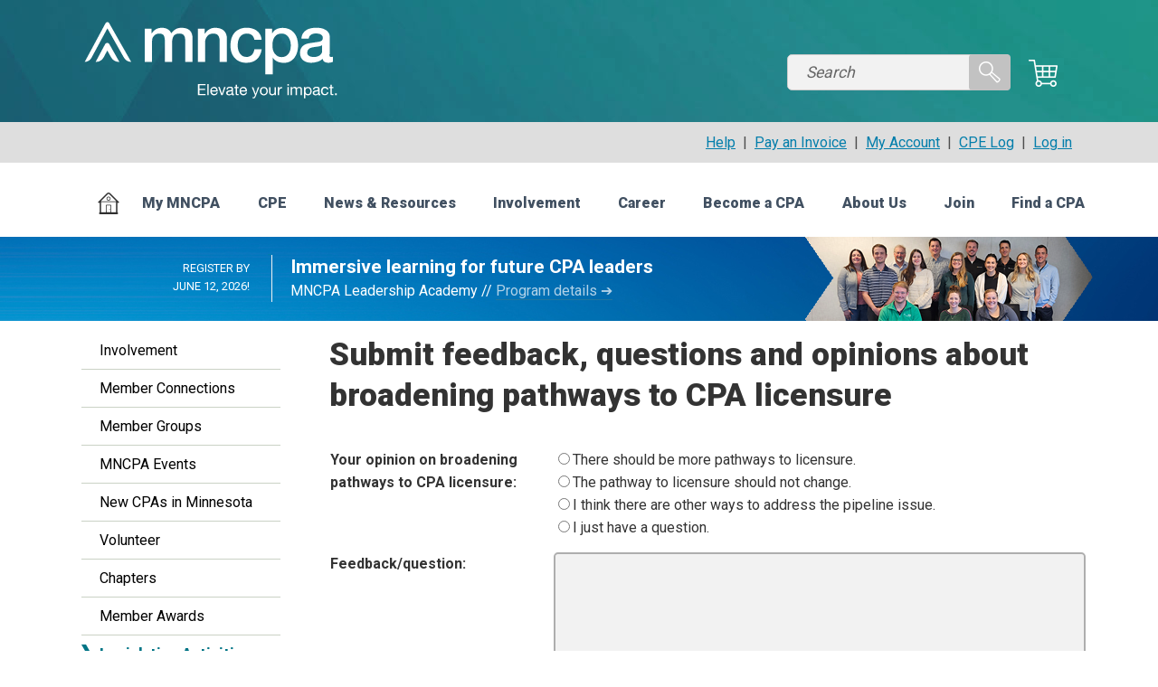

--- FILE ---
content_type: text/html; charset=utf-8
request_url: https://www.mncpa.org/involvement/legislative/broadening-pathways-to-cpa/submit-feedback/
body_size: 18704
content:
<!DOCTYPE html>
<html  >
<head id="head"><title>
	Submit Feedback About Broadening Pathways to CPA Licensure
</title><meta name="description" content="Have an opinion on this initiative? We'd like to hear it!" /> 
<meta charset="UTF-8" /> 
<img src="https://my.mncpa.org/eWeb/images/img_transparent.gif" height="0" width="0" /> 
<link href="/mncpa/media/images/icons/favicon.ico" type="image/x-icon" rel="shortcut icon"/>
<link href="/mncpa/media/images/icons/favicon.ico" type="image/x-icon" rel="icon"/>
<link rel="preconnect" href="https://fonts.googleapis.com">
<link rel="preconnect" href="https://fonts.gstatic.com" crossorigin>
<link href="https://fonts.googleapis.com/css2?family=Roboto:wght@300;400;700;900&display=swap" rel="stylesheet">
<link href="https://fonts.googleapis.com/css2?family=PT+Serif:ital,wght@0,400;0,700;1,400&display=swap" rel="stylesheet">
<link rel="stylesheet" type="text/css" href="/App_Themes/mncpa/css/jquery.mmenu.all.css" media="all" />
<link href="/App_Themes/mncpa/css/jquery.mmenu.searchfield.css" type="text/css" rel="stylesheet" />
<link rel="stylesheet" type="text/css" href="/App_Themes/mncpa/css/site.css" media="all" />
<!--[if lte IE 6]>
<link rel="stylesheet" type="text/css" href="/App_Themes/mncpa/css/ie6.css" media="screen" />
<![endif]-->
<!--[if IE 7]>
<link rel="stylesheet" type="text/css" href="/App_Themes/mncpa/css/ie7.css" media="screen" />
<![endif]-->
<!--[if IE 8]>
<link rel="stylesheet" type="text/css" href="/App_Themes/mncpa/css/ie8.css" media="screen" />
<![endif]-->
<link rel="stylesheet" type="text/css" href="/App_Themes/mncpa/css/print.css" media="print" />
<link rel="stylesheet" type="text/css" href="/App_Themes/mncpa/css/jquery-ui-1.7.2.css" />
<link rel="stylesheet" href="/App_Themes/mncpa/css/colorbox.css" />
<link id="MobileMediaQuery" rel="stylesheet" href="/App_Themes/mncpa/css/responsive.css" />
<link id="TabletMediaQuery" rel="stylesheet" href="/App_Themes/mncpa/css/tablet.css" />
<link href="/App_Themes/mncpa/css/mm_nav_override.css" type="text/css" rel="stylesheet" />
<link href="/images/a-admin/flickity-carousel/flickity.css" type="text/css" rel="stylesheet" />
<script src="https://ajax.googleapis.com/ajax/libs/jquery/3.5.1/jquery.min.js"></script>
<script src="https://code.jquery.com/jquery-migrate-1.4.1.min.js"></script>
<script type="text/javascript" src="/CMSScripts/Custom/mncpa/combined_mncp.js"></script>
<script type="text/javascript" src="/CMSScripts/Custom/mncpa/jquery.mmenu.all.js"></script>
<script type="text/javascript" src="/CMSScripts/Custom/mncpa/jquery.mmenu.searchfield.js"></script>
<script type="text/javascript" src="/CMSScripts/Custom/mncpa/jquery.colorbox-min.js"></script>
<script type="text/javascript" src="/images/a-admin/flickity-carousel/flickity.pkgd.js"></script>
<script type="text/javascript">
$(function () {
  //Fade out success messages after 15 seconds
  $('.success:not(.no_fade)').each(function () {
     var obj = this;
     setTimeout(function () { $(obj).fadeOut(5000) }, 15000);
  });
  function createCaptcha(key) {
       if ($("#captcha").length > 0) {
           Recaptcha.create(key, "captcha");
       }
   }
});
</script><script>(function(w,d,s,l,i){w[l]=w[l]||[];w[l].push({'gtm.start':
new Date().getTime(),event:'gtm.js'});var f=d.getElementsByTagName(s)[0],
j=d.createElement(s),dl=l!='dataLayer'?'&l='+l:'';j.async=true;j.src='//www.googletagmanager.com/gtm.js?id='+i+dl;f.parentNode.insertBefore(j,f);
})(window,document,'script','dataLayer','GTM-KGS2HV');
</script>
<script>
!function(f,b,e,v,n,t,s){if(f.fbq)return;n=f.fbq=function(){n.callMethod?
n.callMethod.apply(n,arguments):n.queue.push(arguments)};if(!f._fbq)f._fbq=n;
n.push=n;n.loaded=!0;n.version='2.0';n.queue=[];t=b.createElement(e);t.async=!0;
t.src=v;s=b.getElementsByTagName(e)[0];s.parentNode.insertBefore(t,s)}(window,
document,'script','https://connect.facebook.net/en_US/fbevents.js');
fbq('init', '400637313630856'); // Insert your pixel ID here.
fbq('track', 'PageView');
</script>
<noscript><img height="1" width="1" style="display:none" src="https://www.facebook.com/tr?id=400637313630856&ev=PageView&noscript=1" /></noscript><meta id="Viewport" name="viewport" content="width=device-width" /><link href="/CMSPages/GetResource.ashx?_webparts=677;1131" type="text/css" rel="stylesheet"/>
<link href="/CMSPages/GetResource.ashx?_webpartlayouts=650" type="text/css" rel="stylesheet"/>
</head>
<body class="LTR Chrome ENUS ContentBody" >
     <!-- Google Tag Manager (noscript) -->
<noscript><iframe src="https://www.googletagmanager.com/ns.html?id=GTM-KGS2HV"
height="0" width="0" style="display:none;visibility:hidden"></iframe></noscript>
<!-- End Google Tag Manager (noscript) -->
    <form method="post" action="/involvement/legislative/broadening-pathways-to-cpa/submit-feedback/" onsubmit="javascript:return WebForm_OnSubmit();" id="form">
<div class="aspNetHidden">
<input type="hidden" name="__CMSCsrfToken" id="__CMSCsrfToken" value="7ZJc/G45Xb7z21ff2BBqf9LnDy2ygXAYk2DFWELjCg70HoYpdLCGjIGmsPKg+uwb4PFppTkjreLJ0ChfGvFBfCIYOdaTW29BbNH4Qz7rkCI=" />
<input type="hidden" name="__EVENTTARGET" id="__EVENTTARGET" value="" />
<input type="hidden" name="__EVENTARGUMENT" id="__EVENTARGUMENT" value="" />

</div>

<script type="text/javascript">
//<![CDATA[
var theForm = document.forms['form'];
if (!theForm) {
    theForm = document.form;
}
function __doPostBack(eventTarget, eventArgument) {
    if (!theForm.onsubmit || (theForm.onsubmit() != false)) {
        theForm.__EVENTTARGET.value = eventTarget;
        theForm.__EVENTARGUMENT.value = eventArgument;
        theForm.submit();
    }
}
//]]>
</script>


<script src="/WebResource.axd?d=pynGkmcFUV13He1Qd6_TZHsRmASZNudjkaaxWJotXyq9SgA5hZn8i5GUll2_4v0O6hF6dDJCDFZOi7QKgjL2Kg2&amp;t=638901593280000000" type="text/javascript"></script>

<input type="hidden" name="lng" id="lng" value="en-US" />
<script src="/CMSPages/GetResource.ashx?scriptfile=%7e%2fCMSScripts%2fWebServiceCall.js" type="text/javascript"></script>
<script type="text/javascript">
	//<![CDATA[

function PM_Postback(param) { if (window.top.HideScreenLockWarningAndSync) { window.top.HideScreenLockWarningAndSync(1080); } if(window.CMSContentManager) { CMSContentManager.allowSubmit = true; }; __doPostBack('m$am',param); }
function PM_Callback(param, callback, ctx) { if (window.top.HideScreenLockWarningAndSync) { window.top.HideScreenLockWarningAndSync(1080); }if (window.CMSContentManager) { CMSContentManager.storeContentChangedStatus(); };WebForm_DoCallback('m$am',param,callback,ctx,null,true); }
//]]>
</script>
<script src="/ScriptResource.axd?d=nv7asgRUU0tRmHNR2D6t1FTOgD62xb7x64BSo5MPYV8AwdOilcCYnqGl6FvaaeQPoU1upzXqhoDb-PnQQUcJpR5hzr3mwCKf9A5FOj4zi3nmQMPcPCS-mmKlqvuthdGwAx2Q-jUDmGOGinRJaPi3JA2&amp;t=fffffffff2f92c66" type="text/javascript"></script>
<script src="/ScriptResource.axd?d=NJmAwtEo3Ipnlaxl6CMhvtzouJGq0O3r8glFjJ2b2bEiMBjRSQjp0aFNNP1KaVNS44c6LVZd8T5QLRJ8Jn5RBGWbVOgkUv8FnFE8ug51gNRMMXoFBlkLx5USu40DD5z3i-TsLUQ3DJJYjiKblR_peFjnKtEKFSHJu7VuA9VmRik1&amp;t=32e5dfca" type="text/javascript"></script>
<script src="/ScriptResource.axd?d=dwY9oWetJoJoVpgL6Zq8OHOAjkoXmvkqm8mSY2FZsyqxpW2Cn7HrJ8wT0faVIc_NpyeFO9yIYsh9K3v0xlFfMgkIAmOJ6A_ZIQMOFzs7oDiKqt_mSFmzlznQs33knf20-1K2F_voqGDUNrgRtuCAvGO6OvKoJ_BRR-z9EYZBnxU1&amp;t=32e5dfca" type="text/javascript"></script>
<script src="/ScriptResource.axd?d=eE6V8nDbUVn0gtG6hKNX_DTIHaI_fDFalI5S5BeeAeo7XHcXG0qPIfu823DJoHfSrZoJ1L-N42HWRK270csCp3sBhuhvsuT1hDR7EoERqt-tN-e7qESBhNayA0OwqQaP0&amp;t=27679117" type="text/javascript"></script>
<script src="/ScriptResource.axd?d=mcAASOSteirJeuV-3by3USbsBWppnQAkrsysX4SEG7KmclPToRZJ911Fr1Z2xd04iA9bDBj_XvBzlTgDD26-GPh93fLMbFtfovHXmjkD4Iw1&amp;t=27679117" type="text/javascript"></script>
<script src="/ScriptResource.axd?d=jwf4VSQi7LeShc44FJ-gAQqjB58xR6MpouigNJ-2fR3E0495myxj2wwJHWAXX80JGeYdyNABKR4nBZDjU8kIOsQZ-PT8wNj8BUh5pscUIgsEMdze7wBSw6X5HaqkGSMy0&amp;t=27679117" type="text/javascript"></script>
<script src="/ScriptResource.axd?d=HEFpVKbnoeQjkjHkFKu3MCQ5fmxTN6pLcIlUP8M1HBO1Cp_-9TW9exhUqqn1p9Es8UL3HQLSqrVhoZaqNKt5kZJTYJGis8u0Jo8ycQ4CMhfwD7LEgqHOUWMMrxqHs-fD0&amp;t=27679117" type="text/javascript"></script>
<script src="/ScriptResource.axd?d=X6kQKInQS5YQqruiTh57iJ7F313oWUfikeIPbVp37SgGn7s-MsYqf0h2Mq9k-S_3DaG-MP-8gsWCSz0Zgbx0FwyfahFNTYMgEDEEMxr6XQ2Uu8ybBhoVAeLyVcqltipb0&amp;t=27679117" type="text/javascript"></script>
<script type="text/javascript">
	//<![CDATA[

var CMS = CMS || {};
CMS.Application = {
  "language": "en",
  "isRTL": "false",
  "imagesUrl": "/CMSPages/GetResource.ashx?image=%5bImages.zip%5d%2f",
  "isDebuggingEnabled": true,
  "isDialog": false,
  "applicationUrl": "/"
};

//]]>
</script>
<script type="text/javascript">
//<![CDATA[
function WebForm_OnSubmit() {
null;if (typeof(ValidatorOnSubmit) == "function" && ValidatorOnSubmit() == false) return false;
return true;
}
//]]>
</script>

<div class="aspNetHidden">

	<input type="hidden" name="__VIEWSTATEGENERATOR" id="__VIEWSTATEGENERATOR" value="A5343185" />
	<input type="hidden" name="__SCROLLPOSITIONX" id="__SCROLLPOSITIONX" value="0" />
	<input type="hidden" name="__SCROLLPOSITIONY" id="__SCROLLPOSITIONY" value="0" />
</div>
    <script type="text/javascript">
//<![CDATA[
Sys.WebForms.PageRequestManager._initialize('manScript', 'form', ['tctxM','','tp$lt$WebPartZone5$zC$pageplaceholder$p$lt$WebPartZone4$zB$BizForm$viewBiz$pM$pMP',''], [], [], 90, '');
//]]>
</script>

    <div id="ctxM">

</div>
    <!-- Google Tag Manager (noscript) -->
<noscript><iframe src="https://www.googletagmanager.com/ns.html?id=GTM-KGS2HV"
height="0" width="0" style="display:none;visibility:hidden"></iframe></noscript>
<!-- End Google Tag Manager (noscript) -->
<div class="">
<div id="print_header">
  <h1>Minnesota Society of Certified Public Accountants</h1>
  <p>1650 West 82nd Street, Ste 600<br />
     Bloomington MN 55431<br />
     Ph: 952-831-2707 &nbsp;&nbsp;&nbsp; Fax: 952-831-7875<br />
     www.mncpa.org 
  </p>
</div><script type="text/javascript">
  $(document).ready(setNoMobileMsg);
  
  function setNoMobileMsg() {
      var noMobMsgId = 'pnlNoMobileMessage';
      if (noMobMsgId != "") {
  
          if ($('#' + noMobMsgId).length) {
              if ($("#header").width() > $(window).width()) {
                  $('#' + noMobMsgId).show();
              }
              else {
                  $('#' + noMobMsgId).hide();
              }
          }
      }
  }
</script>
<div id="header_container_interior" class="xhstart">
  <div id="header_interior"><div id="logo">
  <a href="/">
    
    
    <img src="/mncpa/media/images/template/mncpa-logo-white.svg" alt="Minnesota Society of Certified Public Accountants" width="285" />
    
  </a>
</div><a id="mobileMenuButton" class="showOnMobileOnly mobile-icons" href="#mobile-menu"><span>Show Menu</span></a>
                <!-- <a id="mobileSearch" class="mobile-icons showOnMobileOnly" href="#mobile-menu"><span>Show search</span></a> -->
                <!-- <a id="mobileCart" class="mobile-icons showOnMobileOnly" href="https://my.mncpa.org/eweb/DynamicPage.aspx?WebCode=COE&Site=mncpa"><span>Show cart</span></a> --><div class="desktop-cart showOnDesktopOnly">
    <a href="https://my.mncpa.org/eweb/DynamicPage.aspx?WebCode=COE&Site=mncpa"></a>
</div>
<div class="site_search">
  <fieldset class="inline_labels"><div id="p_lt_WebPartZone2_zHE_wSSB_pnlSearch" class="searchBox" onkeypress="javascript:return WebForm_FireDefaultButton(event, &#39;p_lt_WebPartZone2_zHE_wSSB_btnSearch&#39;)">
	
    <label for="p_lt_WebPartZone2_zHE_wSSB_txtWord" id="p_lt_WebPartZone2_zHE_wSSB_lblSearch" style="display:none;">Search</label>
    <input type="hidden" name="p$lt$WebPartZone2$zHE$wSSB$txtWord_exWatermark_ClientState" id="p_lt_WebPartZone2_zHE_wSSB_txtWord_exWatermark_ClientState" /><input name="p$lt$WebPartZone2$zHE$wSSB$txtWord" type="text" maxlength="1000" id="p_lt_WebPartZone2_zHE_wSSB_txtWord" class="search_field form-control" />
    <input type="submit" name="p$lt$WebPartZone2$zHE$wSSB$btnSearch" value="Search" onclick="javascript:WebForm_DoPostBackWithOptions(new WebForm_PostBackOptions(&quot;p$lt$WebPartZone2$zHE$wSSB$btnSearch&quot;, &quot;&quot;, true, &quot;&quot;, &quot;&quot;, false, false))" id="p_lt_WebPartZone2_zHE_wSSB_btnSearch" class="search_go btn btn-default" />
    
    <div id="p_lt_WebPartZone2_zHE_wSSB_pnlPredictiveResultsHolder" class="predictiveSearchHolder">

	</div>

</div>
  </div>
</fieldset>
  </div>
</div>
<div class="xhend"></div>


  <style type="text/css">
    div.system_alert { position: relative; z-index: 200; background-color: #dedede; padding: 10px 15px; }
    div.system_alert .pad { margin:0 auto; max-width:1090px; }
    div.system_alert p { margin:0; padding:0; color:#4e4e4e; text-align:right; }
    
    div.yellow_alert { background-color: #f2e8a2; }
    div.yellow_alert p { text-align:left; font-size:16px; line-height:1.4em; font-family: 'Roboto', Helvetica, Arial, sans-serif; }
    div.yellow_alert a { text-decoration:underline; color:#037eab; }
    div.yellow_alert a:hover { color:#03a1da; }

span.mm-callout { color:#00946e; border-bottom:none; }
span.mm-callout:hover { color:#037eab; border-bottom:none; }
    
    @media only screen and (min-device-width:1000px) and (max-width:520px), only screen and (max-device-width:1022px) and (max-width:520px) {
      div.system_alert { display:none; }  
      }
    </style>  
 
  
<!-- NEW 2024 - SUBNAVIGATION (above primary navigation) -->
  <div class="system_alert"><div class="pad showOnDesktopOnly"><p>
   <a href="/system-error/">Help</a>
 &nbsp;|&nbsp; <a href="https://my.mncpa.org/eweb/DynamicPage.aspx?WebCode=expressPaysearch">Pay an Invoice</a>
 &nbsp;|&nbsp; <a href="/my-mncpa/my-account/">My Account</a>
 &nbsp;|&nbsp; <a href="/my-mncpa/my-cpe/cpe-log/">CPE Log</a>
 &nbsp;|&nbsp; 

<a id="p_lt_WebPartZone3_zSubNav_nfeSoB1_btnSignOutLink" class="signoutLink" href="javascript:__doPostBack(&#39;p$lt$WebPartZone3$zSubNav$nfeSoB1$btnSignOutLink&#39;,&#39;&#39;)">Log in</a></p></div></div>




<!-- Mobile Menu -->
<nav id="mobile-menu">
<span class="mobile-account">
  <a href="/my-mncpa/my-account/">My Account</a> | <a href="https://my.mncpa.org/eweb/DynamicPage.aspx?WebCode=expressPaysearch" target="_blank">Pay an Invoice</a>

<a id="p_lt_WebPartZone4_zMLI_msob_btnSignOutLink" class="signoutLink" href="javascript:__doPostBack(&#39;p$lt$WebPartZone4$zMLI$msob$btnSignOutLink&#39;,&#39;&#39;)">Log in</a></span>
<ul>
<li><a href="https://www.mncpa.org/">Home</a></li>
<li>
    <a href="/my-mncpa/">My MNCPA</a>
    <ul>
    <li><a href="/my-mncpa/my-account/">My Account</a>
    <ul>
      <li><a href="https://my.mncpa.org/eweb/MemberPage.aspx?Site=mncpa">My Profile</a></li>
    <li><a href="/my-mncpa/dues/dues-renewal">Pay Dues</a></li>
          <li><a href="https://my.mncpa.org/eweb/DynamicPage.aspx?WebCode=expressPaysearch">Pay an Invoice</a></li>
      <li><a href="https://my.mncpa.org/eweb/DynamicPage.aspx?webcode=MyOrderHistory">View My Invoices</a></li>
    <li><a href="https://my.mncpa.org/eweb/DynamicPage.aspx?WebCode=changepassword">Username &amp; Password</a></li>
    <li><a href="/email-lists/">Email Subscriptions</a></li>
    <li><a href="https://my.mncpa.org/eweb/MemberPage.aspx?Site=mncpa">Firm Administration</a></li>
      <li><a href="/my-mncpa/membership-faq">FAQ</a></li>
    </ul>
    </li>
    <li><a href="/my-mncpa/my-cpe/">My CPE</a>
    <ul>
    <li><a href="https://my.mncpa.org/eweb/DynamicPage.aspx?webcode=MySchedule&Site=mncpa">Schedule & Products</a></li>
    <li><a href="/my-mncpa/my-cpe/transcript/">Transcript</a></li>
    <li><a href="/my-mncpa/my-cpe/cpe-log/">CPE Log</a></li>
    <li><a href="https://my.mncpa.org/eweb/DynamicPage.aspx?webcode=mncpaevtdoc">CPE Materials</a></li>
    <li><a href="https://my.mncpa.org/eweb/DynamicPage.aspx?webcode=MySchedule">Cancel an Order</a></li>
    </ul>
    </li>
    <li><a href="/involvement/member-connections/">Member Connections</a>
    <ul>
    <li><a href="/my-mncpa/member-directory/">Member Directory</a></li>
    <li><a href="/involvement/mncpa-connect/">MNCPA Connect</a></li>
    <li><a href="https://my.mncpa.org/eweb/DynamicPage.aspx?WebCode=MyLegislators">My Legislators</a></li>
    </ul>
    </li>
    <li><a href="/join/benefits/">Featured Benefits</a>
    <ul>
      <li><a href="/cpe/free-member-events/">Free CPE</a></li>
    <li><a href="/my-mncpa/member-savings/">Member Savings</a></li>
    <li><a href="/my-mncpa/my-cpe/cpe-log/">CPE Log</a></li>
    <li><a href="/resources/tax/cch">Online CCH Tax Research</a></li>
    <li><a href="/resources/human-resources/hr-hotline">HR Hotline</a></li>
    <li><a href="/join/benefits/">More...</a></li>
    </ul>
    </li>
    </ul>
    </li>
    <li>
    <a href="/cpe/">CPE</a>
    <ul>
      <li><a href="/cpe/catalog/">Search CPE Catalog</a></li>
    <li><a href="/cpe/programs-products/">CPE Programs & Products</a>
    <ul>
    <li><a href="/cpe/catalog/#pageItems=15&page=1&sort=Date&type=Seminars">Seminars</a></li>
    <li><a href="/cpe/programs-products/conferences/">Conferences</a></li>
    <li><a href="/cpe/programs-products/academies/">Academies</a></li>
    <li><a href="/cpe/webinars/">Webinars</a></li>
    <li><a href="/cpe/self-study/">Self-Study</a></li>
    <li><a href="/cpe/programs-products/cpe-packages/">Packages</a></li>
    <li><a href="/cpe/programs-products/on-site-training/">On-Site Training</a></li>
    </ul>
    </li>
    <li><a href="/my-mncpa/my-cpe/">My CPE</a>
    <ul>
    <li><a href="https://my.mncpa.org/eweb/DynamicPage.aspx?webcode=MySchedule&Site=mncpa">Schedule & Products</a></li>
    <li><a href="/my-mncpa/my-cpe/transcript/">Transcript</a></li>
    <li><a href="/my-mncpa/my-cpe/cpe-log/">CPE Log</a></li>
    <li><a href="https://my.mncpa.org/eweb/DynamicPage.aspx?webcode=mncpaevtdoc">CPE Materials</a></li>
    <li><a href="https://my.mncpa.org/eweb/DynamicPage.aspx?webcode=MySchedule">Cancel an Order</a></li>
    </ul>
      <ul class="no-margin-top">
							<li class="pad"><a class="bold" href="/cpe/free-member-events/">Free CPE for Members</a></li>
                            
                        </ul>
    </li>
    <li><a href="/cpe/cpe-rules/">CPE Rules</a>
    <ul>
    <li><a href="/cpe/cpe-rules/mn-boa/minnesota-cpa-cpe-requirements">CPE Requirements</a></li>
    <li><a href="/cpe/cpe-rules/ethics-requirement/">Ethics Requirements</a></li>
    <li><a href="/cpe/cpe-rules/reporting-record-keeping/">Reporting & Records</a></li>
    <li><a href="/cpe/programs-products/cpe-sponsor-information/">Sponsorship Information</a></li>
    <li><a href="/cpe/cpe-rules/">More...</a></li>
    </ul>
    </li>
    <li><a href="/cpe/directions-and-travel/">Directions &amp; Travel</a>
    <ul>
    <li><a href="/involvement/member-groups/firm-administrators/">Firm Administration</a></li>
    <li><a href="/minneapolis-meeting-room-rental">Meeting Room Rental</a></li>
    <li><a href="/market-to-cpas/">Exhibit & Sponsor</a></li>
    <li><a href="/cpe/faq/">FAQ</a></li>
    </ul>
    </li>
    
    </ul>
    </li>
    <li>
    <a href="/resources/">News &amp; Resources</a>
    
    <ul>
    <li><a href="/resources/technical/">Technical Resources</a>
    <ul>
    <li><a href="/resources/technical-resources/tax/">Tax</a></li>
    <li><a href="/resources/technical/audit-resources/">Audit</a></li>
      <li><a href="/resources/tax/one-big-beautiful-bill/">OBBBA</a></li>
      <li><a href="/resources/technical-resources/cannabis/">Cannabis</a></li>
      <li><a href="/resources/technical-resources/sqms/">QM Standards</a></li>
    
      
    </ul>
    </li>
      
      <li><a href="/resources/business/">Business Resources</a>
    <ul>
    <li><a href="/resources/human-resources/">Human Resources</a></li>
    <li><a href="/resources/business/data-privacy-and-protection/">Data Privacy and Protection</a></li>
    </ul>
    </li>
      <li><a href="/resources/wellness-resources/">Wellness Resources</a></li>
      <li><a href="/resources/firm-management/">Firm Management</a></li>
    <li><a href="/publications/">Publications</a>
    <ul>
    <li><a href="/publications/footnote/">Footnote</a></li>
    <li><a href="/resources/publications/enews/">eNewsletters</a></li>
      <li><a href="/resources/publications/cpa-stories/">CPA Stories</a></li>
    <li><a href="/perspectives/">MNCPA Perspectives</a></li>
    <li><a href="/publications/tax-podcasts/">Tax Podcasts</a></li>
      <li><a href="/interest-areas/">Articles by Topic</a></li>
      </ul>
      </li>
      <li><a href="/resources/archived-webinars/">Webinar Archive</a></li>
      <li><a href="https://hub.mncpa.org/">Knowledge Hub</a></li>
      
    <li><a href="/resources/boa-rules-certification/">Rules &amp; Certification</a>
    <ul>
    <li><a href="/my-mncpa/my-cpe/cpe-log/">CPE Log</a></li>
    <li><a href="/cpe/cpe-rules/">CPE Rules</a></li>
    <li><a href="/resources/boa-rules-certification/cpa-certification/">CPA Certificate</a></li>
      <li><a href="/resources/boa-rules-certification/certificate-status/">Certificate Status</a></li>
    <li><a href="/resources/boa-rules-certification/firm-requirements/">Firm Requirements</a></li>
    <li><a href="/boa-rules-certification/faq/">FAQ</a></li>
    </ul>
    </li>
      <li><a href="/involvement/legislative/broadening-pathways-to-cpa/">Broadening Pathways to CPA Licensure</a></li>
      <li><a href="/resources/peer-review/">Peer Review</a></li>
       <li><a href="/resources/ethics/">Professional Ethics</a></li>
    <li><a href="/involvement/legislative/issues/">Legislative Issues</a></li>
    
    
    <li><a href="/about/press/">Press Room</a>
      <ul>
    <li><a href="/about/press/">Media Contacts</a></li>
    <li><a href="/about/press/media-coverage">MNCPA in the News</a></li>
    </ul>
    </li>
    </ul>
    
    </li>
    <li>
    <a href="/involvement/">Involvement</a>
    
    <ul>
    <li><a href="/involvement/member-connections/">Member Connections</a>
    <ul>
    <li><a href="/my-mncpa/member-directory/">Member Directory</a></li>
    <li><a href="/involvement/member-connections/mncpa-connect/">MNCPA Connect</a></li>
    <li><a href="https://my.mncpa.org/eweb/DynamicPage.aspx?WebCode=MyLegislators">My Legislators</a></li>
    </ul>
    </li>
      <li><a href="/involvement/member-recognition/">Member Awards</a></li>
      <li><a href="/involvement/recently-certified-cpas/">New CPAs in Minnesota</a></li>
    <li><a href="/involvement/member-groups/">Member Groups</a>
    <ul>
    <li><a href="/young-professionals/">Young Professionals</a></li>
    <li><a href="/business-industry-cpas/">Business &amp; Industry</a></li>
    <li><a href="/involvement/member-groups/firm-administrators/">Firm Administrators</a></li>
    <li><a href="/involvement/member-forums/">Member Forums</a></li>
      <li><a href="/involvement/member-groups/book-club/">MNCPA Book Club</a></li>
    </ul>
    </li>
      <li><a href="/involvement/volunteer/">Volunteer</a></li>
      <li><a href="/involvement/chapters/">Chapters</a></li>
      
    <li><a href="/involvement/events/">Events</a>
    <ul>
      <li><a href="/involvement/member-groups/business-industry-cpas/opportunities/">B&amp;I Networking Events</a></li>
    <li><a href="/involvement/events/cpa-day-at-the-capitol/">CPA Day at the Capitol</a></li>
      <li><a href="/involvement/events/golf-outing/">Golf Outing</a></li>
    <li><a href="/mbac/">MBAC</a></li>
    <li><a href="/involvement/events/recognition-dinner/">Recognition Dinner</a></li>
    <li><a href="/taxconference/">Tax Conference</a></li>
      <li><a href="/involvement/events/calendar/"><em>More...</em></a></li>
      </ul>
    </li>
    
    <li><a href="/involvement/legislative/">Legislative Activities</a>
    <ul>
    <li><a href="/involvement/legislative/issues/">Legislative Issues</a></li>
    <li><a href="/involvement/legislative/pac/">PAC</a></li>
    <li><a href="/involvement/legislative/volunteer/">Events &amp; Involvement</a></li>
    <li><a href="https://my.mncpa.org/eweb/DynamicPage.aspx?WebCode=MyLegislators">My Legislators</a></li>
    </ul>
    </li>
      <li><a href="/involvement/legislative/broadening-pathways-to-cpa/">Broadening Pathways to CPA Licensure</a></li>
    </ul>
    
    </li>
    <li>
    <a href="/cpa-careers/">Career</a>
    
    <ul>
      <li><a href="https://jobs.mncpa.org/">For Job Seekers</a>
        <ul>
          <li><a href="https://jobs.mncpa.org/">Job Postings</a></li>
          <li><a href="https://jobs.mncpa.org/resumes/">Post a Resume</a></li>
          <li><a href="https://jobs.mncpa.org/resume/upload/">Resume Review</a></li>
          <li><a href="https://jobs.mncpa.org/career-insights/">Industry Insights</a></li>
          <li><a href="/cpa-careers/research-accounting-employers/">Research Employers</a></li>
        </ul>
      
      </li>
      <li><a href="/cpa-careers/advance-my-career/">Advance My Career</a>
        <ul>
            <li><a href="https://jobs.mncpa.org/career-advice/">Career Advice Articles</a></li>
            <li><a href="/cpa-careers/clips/">Leading Edge Career Clips</a></li>
            <li><a href="https://jobs.mncpa.org/career-coaching/">Career Coaching</a></li>
            <li><a href="/cpa-careers/graduate-accounting-degrees">Graduate Programs</a></li>
          </ul>
      </li>
      <li><a href="/cpa-careers/build-my-reputation/">Build My Reputation</a>
        <ul>
            <li><a href="/involvement/volunteer/">Volunteer</a></li>
            <li><a href="/involvement/member-forums/">Member Forums</a></li>
            <li><a href="/involvement/member-connections/mncpa-connect/">MNCPA Connect</a></li>
            <li><a href="/young-professionals/">Young Professionals Group</a></li>
          </ul>
      </li>
      <li><a href="/cpa-careers/find-cpa-accounting-employees/">For Employers</a>
        <ul>
            <li><a href="https://jobs.mncpa.org/employer/post/">Post a Job</a></li>
            <li><a href="https://jobs.mncpa.org/employer/candidates/">Search Candidates</a></li>
            <li><a href="/cpa-careers/research-accounting-employers/employer-benefits/">Employer Directory</a></li>
          </ul>
      </li>
      <li><a href="/cpa-careers/market-my-firm/">Market My Firm</a>
        <ul>
            <li><a href="/cpa-careers/market-my-firm/referral-services/">Referral Services</a></li>
            <li><a href="/cpa-careers/market-my-firm/mncpa-tax-campaign/">Client Brochures</a></li>
            <li><a href="/cpa-careers/market-my-firm/starting-your-own-cpa-practice/">Starting a New Firm</a></li>
          </ul>
      </li>
      <li><a href="/cpa-careers/market-my-firm/">Classified Ads</a></li>
      
  </ul>
</li>
<li>
    <a href="/becoming-a-cpa/">Become a CPA</a>
    
    <ul>
    <li><a href="/becoming-a-cpa/process/">Process Step by Step</a></li>

    <li><a href="/becoming-a-cpa/education-requirements/">Education Requirements</a>
    <ul>
    <li><a href="/becoming-a-cpa/education-requirements/accreditation-levels/">Accredited Schools in MN</a></li>
    <li><a href="/becoming-a-cpa/education-requirements/mn-accounting-programs/">Accounting Programs in MN</a></li>
    </ul>
    </li>
    <li><a href="/becoming-a-cpa/experience-requirements/">Experience Requirements</a>
    <ul>
    <li><a href="/cpa-careers/research-accounting-employers/">Employer Directory</a></li>
    <li><a href="/cpa-careers/cpa-classifieds/">Find a Job</a></li>
    <li><a href="/cpa-careers/research-accounting-employers/companies-offering-internships/">Find an Internship</a></li>
    <li><a href="/cpa-careers/">Career Resources</a></li>
    </ul>
    </li>
      <li><a href="/becoming-a-cpa/ethics-exam/">Ethics Requirement</a></li>
    <li><a href="/becoming-a-cpa/cpa-exam/">Exam</a>
    <ul>
    <li><a href="/becoming-a-cpa/cpa-exam/exam-overview/">Overview</a></li>
    <li><a href="/becoming-a-cpa/cpa-exam/exam-sections/">Sections</a></li>
    <li><a href="/becoming-a-cpa/cpa-exam/costs-to-become-a-cpa/">Costs</a></li>
    <li><a href="/becoming-a-cpa/cpa-exam/apply-cpa-exam/">Application Process</a></li>
    <li><a href="/becoming-a-cpa/cpa-exam/review-courses/">Review Courses</a></li>
    <li><a href="/becoming-a-cpa/cpa-exam/scoring/">Scoring</a></li>
    </ul>
    </li>
    <li><a href="/becoming-a-cpa/student-resources/">Student Resources</a>
    <ul>
      
 							<li><a href="/join/student-membership/">Student Membership</a></li>
    							<li><a href="/becoming-a-cpa/student-resources/student-mentor-directory/">Student Mentor Directory</a></li>
    							<li><a href="/becoming-a-cpa/student-resources/accounting-scholarships/">Scholarships</a></li>
							<li><a href="/becoming-a-cpa/student-resources/student-ambassador-program/">Student Ambassador Program</a></li>
    							<li><a href="/becoming-a-cpa/student-resources/accounting-career-summit/">Accounting Career Summit</a></li>
    							<li><a href="/becoming-a-cpa/student-resources/scholars-program/">Scholars Program</a></li>
    </ul>
    </li>
<li><a href="/becoming-a-cpa/faq/">FAQ</a></li>
    </ul>
    
    </li>
    <li>
    <a href="/about/">About Us</a>
    
    <ul>
    <li><a href="/about/">About the MNCPA</a>
    <ul>
    <li><a href="/about/initiatives/">Initiatives</a></li>
    <li><a href="/about/board-of-directors/">Board of Directors</a></li>
    <li><a href="/about/history/">Our History</a></li>
    <li><a href="/about/business-financial-reports/">Business &amp; Financial Reports</a></li>
    <li><a href="/about/job-opportunities/">Job Opportunities</a></li>
    </ul>
    </li>
    <li><a href="/about/contact-us/">Contact Us</a>
    <ul>
    <li><a href="/about/contact-us/staff-directory">Staff Directory</a></li>
    </ul>
    </li>
    <li><a href="/about/press/">Press Room</a>
	    <ul>
    <li><a href="/about/press/">Media Contacts</a></li>
    <li><a href="/about/press/connect-with-spokesperson">Media Spokespersons</a></li>
    </ul>
    </li>
    <li><a href="/about/policies/">Policies</a></li>
    <li><a href="/market-to-cpas/">Market to CPAs</a>
    <ul>
    <li><a href="/market-to-cpas/print-advertising/">Print Advertising</a></li>
    <li><a href="/market-to-cpas/digital-advertising/">Digital Advertising</a></li>
    <li><a href="/about/market-to-cpas/events/">Exhibit &amp; Sponsor</a></li>
    <li><a href="/about/market-to-cpas/media-kit/">Media Kit</a></li>
    </ul>
    </li>
    <li><a href="/minneapolis-meeting-room-rental">Meeting Room Rental</a></li>
    </ul>
    
    </li>
<li>
    <a href="/find-a-cpa/">Find a CPA</a>
		<ul>
			<li><a href="/find-a-cpa/mn-cpa-referral/">CPA Referral Service</a></li>
			<li><a href="/find-a-cpa/directories/cpa-yellow-pages/">CPA Yellow Pages</a></li>
			<li><a href="/find-a-cpa/government-auditors/directory/">Government Auditor Directory</a></li>
			<li><a href="/find-a-cpa/why-use-a-cpa/">Why Use a CPA?</a></li>
			<li><a href="/find-a-cpa/prepare-to-meet-with-a-cpa/">Prepare to Meet With a CPA</a></li>
		</ul>
	</li>
<li>
    <a href="/join/">Join the MNCPA</a>
	</li>
</ul>
</nav>
<!--/ Mobile Menu -->
  
  <!-- Desktop Menu --->
<nav id="primary-nav" class="primary">
	<ul>
		<!-- THIS SHOWS AS TOP ROW OF DESKTOP MENU  -->
		<li><a href="/"><div id="home-icon" alt="Minnesota Society of Certified Public Accountants Home"><span class="hide">Home</span></div></a></li>
		<li>
			<a href="/my-mncpa/">My MNCPA</a>
			<div class="dropdown">
				<ul>
					<li><a href="/my-mncpa/my-account/">My Account</a>
						<ul>
							 <li><a href="https://my.mncpa.org/eweb/MemberPage.aspx?Site=mncpa">My Profile</a></li>
    <li><a href="/my-mncpa/dues/dues-renewal">Pay Dues</a></li>
          <li><a href="https://my.mncpa.org/eweb/DynamicPage.aspx?WebCode=expressPaysearch">Pay an Invoice</a></li>
      <li><a href="https://my.mncpa.org/eweb/DynamicPage.aspx?webcode=MyOrderHistory">View My Invoices</a></li>
    <li><a href="https://my.mncpa.org/eweb/DynamicPage.aspx?WebCode=changepassword">Username & Password</a></li>
    <li><a href="/email-lists/">Email Subscriptions</a></li>
    <li><a href="https://my.mncpa.org/eweb/MemberPage.aspx?Site=mncpa">Firm Administration</a></li>
      <li><a href="/my-mncpa/membership-faq">FAQ</a></li>
						</ul>
					</li>
					<li><a href="/my-cpe/">My CPE</a>
						<ul>
							<li><a href="https://my.mncpa.org/eweb/DynamicPage.aspx?webcode=MySchedule&Site=mncpa">Schedule & Products</a></li>
							<li><a href="/my-mncpa/my-cpe/transcript">Transcript</a></li>
							<li><a href="/my-mncpa/my-cpe/cpe-log">CPE Log</a></li>
							<li><a href="https://my.mncpa.org/eweb/DynamicPage.aspx?webcode=mncpaevtdoc">CPE Materials</a></li>
							<li><a href="https://my.mncpa.org/eweb/DynamicPage.aspx?webcode=MySchedule">Cancel an Order</a></li>
						</ul>
					</li>
					<li><a href="/involvement/member-connections/">Member Connections</a>
						<ul>
							<li><a href="/my-mncpa/member-directory/">Member Directory</a></li>
							<li><a href="/involvement/member-connections/mncpa-connect/">MNCPA Connect</a></li>
							<li><a href="https://my.mncpa.org/eweb/DynamicPage.aspx?WebCode=MyLegislators">My Legislators</a></li>
							<!-- <li><a href="/involvement/member-connections/retired-member-directory/">Retired Member Referral</a></li> -->
						</ul>
					</li>
					<li><a href="/join/benefits/">Featured Benefits</a>
						<ul>
                          <li><a href="/cpe/free-member-events/">Free CPE</a></li>
							<li><a href="/my-mncpa/member-savings/">Member Savings</a></li>
							<li><a href="/my-mncpa/my-cpe/cpe-log/">CPE Log</a></li>
							<li><a href="/resources/tax/cch">Online CCH Tax Research</a></li>
							<li><a href="/resources/human-resources/hr-hotline">HR Hotline</a></li>
							<li><a class="italics" href="/join/benefits/">More...</a></li>
						</ul>
					</li>
				</ul>
			</div>
		</li>
		<li>
			<a href="/cpe/">CPE</a>
			<div class="dropdown">
				<ul>
						<li><a href="/cpe/programs-products/">CPE Programs & Products</a>					
						<ul>
                          <li><a href="/cpe/catalog/" class="bold"><span class="mm-callout">🔎 Search CPE Catalog</span></a></li>
							<li><a href="/cpe/catalog/#pageItems=15&page=1&sort=Date&type=Seminars">Seminars</a></li>
							<li><a href="/cpe/conferences/">Conferences</a></li>
							<li><a href="/cpe/programs-products/academies/">Academies</a></li>
							<li><a href="/cpe/webinars/">Webinars</a></li>
							<li><a href="/cpe/self-study/">Self-Study</a></li>
							<li><a href="/cpe/programs-products/cpe-packages/">Packages</a></li>
							<li><a href="/cpe/programs-products/on-site-training/">On-Site Training</a></li>
						</ul>
						
					</li>
					<li><a href="/my-cpe/">My CPE</a>
						<ul>
							<li><a href="https://my.mncpa.org/eweb/DynamicPage.aspx?webcode=MySchedule&Site=mncpa">Schedule & Products</a></li>
							<li><a href="/my-mncpa/my-cpe/transcript/">Transcript</a></li>
							<li><a href="/my-mncpa/my-cpe/cpe-log/">CPE Log</a></li>
							<li><a href="https://my.mncpa.org/eweb/DynamicPage.aspx?webcode=mncpaevtdoc">CPE Materials</a></li>
							<li><a href="https://my.mncpa.org/eweb/DynamicPage.aspx?webcode=MySchedule">Cancel an Order</a></li>
						</ul>
                      <ul class="no-margin-top">
							<li class="pad"><a class="bold" href="/cpe/free-member-events/">Free CPE for Members</a></li>
                            
                        </ul>
					</li>
					<li><a href="/cpe/cpe-rules/">CPE Rules</a>
						<ul>
							<li><a href="/cpe/cpe-rules/mn-boa/minnesota-cpa-cpe-requirements">CPE Requirements</a></li>
							<li><a href="/cpe/cpe-rules/ethics-requirement/">Ethics Requirements</a></li>
							<li><a href="/cpe/cpe-rules/reporting-record-keeping/">Reporting &amp; Records</a></li>
							<li><a href="/cpe/programs-products/cpe-sponsor-information/">Sponsorship Information</a></li>
							<li><a class="italics" href="/cpe/cpe-rules/">More...</a></li>
						</ul>
					</li>
					<li><a href="/cpe/directions-and-travel/">Directions &amp; Travel</a>
						<ul class="no-margin-top">
							<li class="pad"><a class="bold" href="/involvement/member-groups/firm-administrators/">Firm Administration</a></li>
							<li class="pad"><a class="bold" href="/minneapolis-meeting-room-rental">Meeting Room Rental</a></li>
							<li class="pad"><a class="bold" href="/about/market-to-cpas/">Exhibit &amp; Sponsor</a></li>
							<li class="pad"><a class="bold" href="/cpe/faq/">FAQ</a></li>
						</ul>
					</li>
					
				</ul>
			</div>
		</li>
		<li class="">
			<a href="/resources/">News &amp; Resources</a>
				<div class="dropdown">
					<ul>
						<li><a href="/resources/technical-resources/">Technical Resources</a>
                          <ul>
                              <li><a href="/resources/technical-resources/tax/">Tax</a></li>
                              <li><a href="/resources/technical/audit-resources/">Audit</a></li>
      <li><a href="/resources/tax/one-big-beautiful-bill/">OBBBA</a></li>
      <li><a href="/resources/technical-resources/cannabis/">Cannabis</a></li>
      <li><a href="/resources/technical-resources/sqms/">QM Standards</a></li>
                                       
                              <li class="pad"><a href="/resources/business/" class="bold">Business Resources</a>
                              <li><a href="/resources/human-resources/">Human Resources</a></li>
                              <li><a href="/resources/business/data-privacy-and-protection/">Data Privacy and Protection</a></li>
                                
                                <li class="pad"><a href="/resources/wellness-resources/" class="bold">Wellness Resources</a></li>
                                <li class="pad"><a href="/resources/firm-management/" class="bold">Firm Management</a></li>
                          </ul>
                              
                        </li>
                      
                      
						<li><a href="/publications/">Publications</a>
							<ul>
								<li><a href="/publications/footnote/">Footnote</a></li>
								<li><a href="/resources/publications/enews/">eNewsletters</a></li>
                              <li><a href="/resources/publications/cpa-stories/">CPA Stories</a></li>
								<li><a href="/perspectives/">MNCPA Perspectives</a></li>
								<li><a href="/publications/tax-podcasts/">Tax Podcasts</a></li>
                              <li><a href="/interest-areas/">Articles by Topic</a></li>
								                            
                                <li class="pad"><a href="/resources/archived-webinars/" class="bold">Webinar Archive</a></li>
                              <li class="pad"><a href="https://hub.mncpa.org/" class="bold">Knowledge Hub</a></li>
							</ul>
						</li>
						<li><a href="/resources/boa-rules-certification/">Rules &amp; Certification</a>
							<ul>
								<li><a href="/my-mncpa/my-cpe/cpe-log/">CPE Log</a></li>
                                <li><a href="/cpe/cpe-rules/">CPE Rules</a></li>
                                <li><a href="/resources/boa-rules-certification/cpa-certification/">CPA Certificate</a></li>
                                  <li><a href="/resources/boa-rules-certification/certificate-status/">Certificate Status</a></li>
                                <li><a href="/resources/boa-rules-certification/firm-requirements/">Firm Requirements</a></li>
                                <li><a href="/boa-rules-certification/faq/">FAQ</a></li>
                              
                              <li class="pad"><a href="/involvement/legislative/broadening-pathways-to-cpa/" class="bold"><span class="mm-callout">🧭 Broadening Pathways to CPA Licensure</span></a></li>
                              
                                
							</ul>
						</li>
                          <li><a href="/about/press/">Press Room</a>
						
							
							<ul>
								<li><a href="/about/press/">Media Contacts</a></li>
								<li><a href="/about/press/media-coverage">MNCPA in the News</a></li>
                              
                              
                              <li class="pad"><a href="/legislative-issues/" class="bold">Legislative Issues</a></li>
                              <li class="pad"><a href="/resources/peer-review/" class="bold">Peer Review</a></li>
                                 <li class="pad"><a href="/resources/ethics/" class="bold">Professional Ethics</a></li>
							</ul>
						</li>
					</ul>
				</div>
		</li>
		<li>
			<a href="/involvement/">Involvement</a>
			<div class="dropdown">
				<ul>
					<li><a href="/involvement/member-connections/">Member Connections</a>
						<ul>
							<li><a href="/my-mncpa/member-directory/">Member Directory</a></li>
							<li><a href="/involvement/member-connections/mncpa-connect/">MNCPA Connect</a></li>
							<li><a href="https://my.mncpa.org/eweb/DynamicPage.aspx?WebCode=MyLegislators">My Legislators</a></li>
							<!-- <li><a href="/involvement/member-connections/retired-member-directory/">Retired Member Referral</a></li> -->
                          
                         <li class="pad"><a class="bold" href="/involvement/member-recognition/">Member Awards</a></li>
                          <li class="pad"><a class="bold" href="/involvement/recently-certified-cpas/">New CPAs in Minnesota</a></li>
						</ul>
					</li>
					<li><a href="/involvement/member-groups/">Member Groups</a>
						<ul>
							<li><a href="/young-professionals/">Young Professionals</a></li>
							<li><a href="/business-industry-cpas/">Business &amp; Industry</a></li>
							<li><a href="/involvement/member-groups/firm-administrators/">Firm Administrators</a></li>
							<li><a href="/involvement/member-forums/">Member Forums</a></li>
                            <li><a href="/involvement/member-groups/book-club/">MNCPA Book Club</a></li>
							<li class="pad"><a class="bold" href="/involvement/volunteer/">Volunteer</a></li>
							<li class="pad"><a class="bold" href="/involvement/chapters/">Chapters</a></li>
						</ul>
					</li>
					<li><a href="/involvement/events/">Events</a>
						<ul>
							<li><a href="/involvement/member-groups/business-industry-cpas/opportunities/">B&I Networking Events</a></li>
                            <li><a href="/involvement/events/cpa-day-at-the-capitol/">CPA Day at the Capitol</a></li>
                           <li><a href="/involvement/events/golf-outing/">Golf Outing</a></li>
                            <li><a href="/mbac/">MBAC</a></li>
                            <li><a href="/involvement/events/recognition-dinner/">Recognition Dinner</a></li>
                            <li><a href="/taxconference/">Tax Conference</a></li>
                          <li><a href="/involvement/events/calendar/"><em>More...</em></a></li>
						</ul>
					</li>

					<li><a href="/involvement/legislative/">Legislative Activities</a>
						<ul>
							<li><a href="/legislative-issues/">Legislative Issues</a></li>
							<li><a href="/involvement/legislative/pac/">PAC</a></li>
							<li><a href="/involvement/legislative/volunteer/">Events &amp; Involvement</a></li>
							<li><a href="https://my.mncpa.org/eweb/DynamicPage.aspx?WebCode=MyLegislators">My Legislators</a></li>
                            <li class="pad"><a href="/involvement/legislative/broadening-pathways-to-cpa/" class="bold"><span class="mm-callout">🧭 Broadening Pathways to CPA Licensure</span></a></li>
						</ul>
					</li>
				</ul>
			</div>
		</li>
<li>
	<a href="/cpa-careers/">Career</a>
	<div class="dropdown">
		<ul>
			<li><a href="https://jobs.mncpa.org/">For Job Seekers</a>
				<ul class="no-margin-top">
          				<li><a href="https://jobs.mncpa.org/">Job Postings</a></li>
          				<li><a href="https://jobs.mncpa.org/resumes/">Post a Resume</a></li>
          				<li><a href="https://jobs.mncpa.org/resume/upload/">Resume Review</a></li>
          				<li><a href="https://jobs.mncpa.org/career-insights/">Industry Insights</a></li>
          				<li><a href="/cpa-careers/research-accounting-employers/">Research Employers</a></li>
				</ul>
			</li>
			<li><a href="/cpa-careers/advance-my-career/">Advance My Career</a>
				<ul class="no-margin-top">
					<li><a href="https://jobs.mncpa.org/career-advice/">Career Advice Articles</a></li>
            				<li><a href="/cpa-careers/clips/">Leading Edge Career Clips</a></li>
            				<li><a href="https://jobs.mncpa.org/career-coaching/">Career Coaching</a></li>
            				<li><a href="/cpa-careers/graduate-accounting-degrees">Graduate Programs</a></li>
				</ul>
			</li>
			<li><a href="/cpa-careers/build-my-reputation/">Build My Reputation</a>
				<ul class="no-margin-top">
            				<li><a href="/involvement/volunteer/">Volunteer</a></li>
            				<li><a href="/involvement/member-forums/">Member Forums</a></li>
            				<li><a href="/involvement/member-connections/mncpa-connect/">MNCPA Connect</a></li>
            				<li><a href="/young-professionals/">Young Professionals Group</a></li>
				</ul>
			</li>
			<li><a href="/cpa-careers/find-cpa-accounting-employees/">For Employers</a>
				<ul class="no-margin-top">
					<li><a href="https://jobs.mncpa.org/employer/post/">Post a Job</a></li>
            				<li><a href="https://jobs.mncpa.org/employer/candidates/">Search Candidates</a></li>
            				<li><a href="/cpa-careers/research-accounting-employers/employer-benefits/">Employer Directory</a></li>

					<li class="pad"><a class="bold" href="/cpa-careers/market-my-firm/">Market My Firm</a>
        					<ul>
            						<li><a href="/cpa-careers/market-my-firm/referral-services/">Referral Services</a></li>
            						<li><a href="/cpa-careers/market-my-firm/mncpa-tax-campaign/">Client Brochures</a></li>
            						<li><a href="/cpa-careers/market-my-firm/starting-your-own-cpa-practice/">Starting a New Firm</a></li>
          					</ul>
      					</li>
					<li class="pad"><a class="bold" href="/cpa-careers/market-my-firm/">Classified Ads</a></li>
				</ul>
			</li>
		</ul>
	</div>
</li>
		<li>
			<a href="/becoming-a-cpa/">Become a CPA</a>
			<div class="dropdown">
				<ul>
    					<li><a class="bold" href="/becoming-a-cpa/education-requirements/">Education Requirements</a>
						<ul>
    							
    							<li><a href="/becoming-a-cpa/education-requirements/accreditation-levels/">Accredited Schools in MN</a></li>
   	 						<li><a href="/becoming-a-cpa/education-requirements/mn-accounting-programs/">Accounting Programs in MN</a></li>

							<li class="pad"><a class="bold" href="/becoming-a-cpa/experience-requirements/">Experience Requirements</a>
								<ul>
    								<li><a href="/cpa-careers/research-accounting-employers/">Employer Directory</a></li>
    								<li><a href="/cpa-careers/cpa-classifieds/">Find a Job</a></li>
    								<li><a href="/cpa-careers/research-accounting-employers/companies-offering-internships/">Find an Internship</a></li>
    								<li><a href="/cpa-careers/">Career Resources</a></li>
    								</ul>
							</li>
						</ul>
					</li>
    					
    					<li><a href="/becoming-a-cpa/cpa-exam/">Exam</a>
    						<ul>
    							<li><a href="/becoming-a-cpa/cpa-exam/exam-overview/">Overview</a></li>
    							<li><a href="/becoming-a-cpa/cpa-exam/exam-sections/">Sections</a></li>
    							<li><a href="/becoming-a-cpa/cpa-exam/costs-to-become-a-cpa/">Costs</a></li>
    							<li><a href="/becoming-a-cpa/cpa-exam/apply-cpa-exam/">Application Process</a></li>
    							<li><a href="/becoming-a-cpa/cpa-exam/review-courses/">Review Courses</a></li>
    							<li><a href="/becoming-a-cpa/cpa-exam/scoring/">Scoring</a></li>
							
    						</ul>
    					</li>

    					<li><a href="/becoming-a-cpa/ethics-exam/">Ethics Requirement</a>
						<ul>
							<li class="pad"><a class="bold" href="/becoming-a-cpa/process/">Certification Process<br />Step by Step Guide</a></li>
							<li class="pad"><a class="bold" href="/becoming-a-cpa/faq/">FAQ</a></li>
						</ul>
					
					<li><a href="/becoming-a-cpa/student-resources/">Student Resources</a>
    						<ul>
 							<li><a href="/join/student-membership/">Student Membership</a></li>
    							<li><a href="/becoming-a-cpa/student-resources/student-mentor-directory/">Student Mentor Directory</a></li>
    							<li><a href="/becoming-a-cpa/student-resources/accounting-scholarships/">Scholarships</a></li>
							<li><a href="/becoming-a-cpa/student-resources/student-ambassador-program/">Student Ambassador Program</a></li>
    							<li><a href="/becoming-a-cpa/student-resources/accounting-career-summit/">Accounting Career Summit</a></li>
    							<li><a href="/becoming-a-cpa/student-resources/scholars-program/">Scholars Program</a></li>
    						</ul>
    					</li>
    				</ul>
			</div>
		</li>
		<li>
			<a href="/about/">About Us</a>
			<div class="dropdown">
				<ul>
					<li><a href="/about/">About the MNCPA</a>
						<ul>
    							<li><a href="/about/initiatives/">Initiatives</a></li>
    							<li><a href="/about/board-of-directors/">Board of Directors</a></li>
    							<li><a href="/about/history/">Our History</a></li>
    							<li><a href="/about/business-financial-reports/">Business &amp; Financial Reports</a></li>
    							<li><a href="/about/job-opportunities/">Job Opportunities</a></li>
						</ul>
					</li>
					<li><a href="/about/contact-us/">Contact Us</a>
						<ul>
							<li><a href="/about/contact-us/staff-directory">Staff Directory</a></li>
							<li class="pad"><a class="bold" href="/about/press/">Press Room</a></li>
							<li class="pad"><a class="bold" href="/about/policies/">Policies</a></li>
						</ul>
					</li>
					<li><a href="/market-to-cpas/">Market to CPAs</a>
						<ul>
							<li class="pad"><a class="bold" href="/minneapolis-meeting-room-rental">Meeting Room Rental</a></li>
						</ul>
					</li>
				</ul>
			</div>
		</li>
		<li>
			<a href="/join/">Join</a>
		</li>
		<li>
            <a href="/find-a-cpa/">Find a CPA</a>
        </li>
	</ul>
</nav>
<div class="secondary-menu" style="display:none;">
    <button class="close"><i class="fa fa-times-circle" aria-hidden="true"></i></button>
    <div class="container"></div>
</div>

<div id="content_container">
  
<a id="p_lt_WebPartZone5_zC_pageplaceholder_p_lt_WebPartZone1_zBanner_br_p_lt_WebPartZone1_Banner_br_lnkBanner" class="CMSBanner Banner" href="/cpe/programs-products/academies/leadership/?ax=bannerad" onclick="this.href=&#39;/CMSModules/BannerManagement/CMSPages/BannerRedirect.ashx?bannerID=70&#39;;" onmouseup="this.href=&#39;/CMSModules/BannerManagement/CMSPages/BannerRedirect.ashx?bannerID=70&#39;;"><div class="ad_blue" id="advertisement" style="background:url('/mncpa/media/images/banner-ads/leadership-academy-bg.jpg') no-repeat; height:93px;">
<div class="ad_interior">
<div class="ad_intro">REGISTER BY<br />
JUNE 12, 2026!</div>

<div class="ad_message">
<h3>Immersive learning for future CPA leaders</h3>

<p>MNCPA Leadership Academy // <span style="color:#b2d2e8;">Program details ➔</span></p>
</div>

<div class="ad_image"><img alt="Immersive learning for future leaders" id="BannerAdvertisements_imgLogo" src="/mncpa/media/images/banner-ads/2025-academy-grads.png" /></div>
</div>

<div>&nbsp;</div>

<div>&nbsp;</div>
</div>
</a>
  <div id="content_shadow">
    <div id="interior_content_container_full">
      <div id="sub_navigation">
        
<ul class="xsmstart">
  <li><a href="/involvement/">Involvement</a></li>
<li class=" ">
  <a href="/involvement/member-connections/">Member Connections</a>
  <ul><li class=" ">
  <a href="/my-mncpa/member-directory/">Member Directory</a>
  
</li><li class=" ">
  <a href="/involvement/member-connections/mncpa-connect/">MNCPA Connect</a>
  
</li><li class=" ">
  <a href="https://my.mncpa.org/eweb/DynamicPage.aspx?WebCode=MyLegislators&Site=mncpa">My Legislators</a>
  
</li><li class=" ">
  <a href="/involvement/member-connections/new-applicants/">New Applicants</a>
  
</li></ul>
</li><li class=" ">
  <a href="/involvement/member-groups/">Member Groups</a>
  <ul><li class=" ">
  <a href="/young-professionals/">Young Professionals Group</a>
  <ul><li class=" ">
  <a href="/young-professionals/captains-program/">Captains Program</a>
  <ul><li class=" ">
  <a href="/young-professionals/captains-program/scoring-logs/">Scoring &amp; Logs</a>
  
</li><li class=" ">
  <a href="/young-professionals/captains-program/current-captains/">Current YPG Captains</a>
  
</li></ul>
</li><li class=" ">
  <a href="/young-professionals/ypg-committee/">Leadership Committee</a>
  
</li></ul>
</li><li class=" ">
  <a href="/business-industry-cpas/">Business &amp; Industry CPAs</a>
  <ul><li class=" ">
  <a href="/involvement/member-groups/business-industry-cpas/career-services/">Career Services</a>
  
</li><li class=" ">
  <a href="/involvement/member-groups/business-industry-cpas/opportunities/">Involvement Opportunities</a>
  <ul><li class=" ">
  <a href="/involvement/member-groups/business-industry-cpas/opportunities/advisory-council/">B&amp;I Advisory Council</a>
  
</li><li class=" ">
  <a href="/involvement/member-groups/special-interests/controllers/">Controller Opportunities</a>
  
</li><li class=" ">
  <a href="/involvement/events/industry-get-togethers/">Member Get-Togethers</a>
  
</li></ul>
</li></ul>
</li><li class=" ">
  <a href="/involvement/member-forums/">Member Forums</a>
  <ul><li class=" ">
  <a href="/controllers-sis/">Controllers</a>
  
</li><li class=" ">
  <a href="/involvement/member-groups/special-interests/small-firm-forum/">Small Firm</a>
  
</li><li class=" ">
  <a href="/involvement/member-groups/special-interests/women/">Women</a>
  
</li><li class=" ">
  <a href="/involvement/member-groups/special-interests/sign-up/">Sign Up</a>
  
</li></ul>
</li><li class=" ">
  <a href="/involvement/member-groups/firm-administrators/">Firm Administrators</a>
  <ul><li class=" ">
  <a href="https://my.mncpa.org/eweb/MemberPage.aspx?Site=mncpa">Account Login</a>
  
</li><li class=" ">
  <a href="/involvement/member-groups/firm-administrators/create-an-account/">Create an Account</a>
  
</li><li class=" ">
  <a href="/involvement/member-groups/firm-administrators/benefits/">Benefits</a>
  
</li><li class=" ">
  <a href="/involvement/member-groups/firm-administrators/firm-management-association/">CPA Firm Management Association</a>
  
</li><li class=" ">
  <a href="/resources/publications/enews/firm-admin/">Bulletin Archive</a>
  
</li></ul>
</li><li class=" ">
  <a href="/involvement/member-groups/book-club/">MNCPA Book Club</a>
  <ul><li class=" ">
  <a href="/involvement/member-groups/book-club/upcoming-meet-up/">Upcoming Meet-Up</a>
  
</li></ul>
</li></ul>
</li><li class=" ">
  <a href="/involvement/events/">MNCPA Events</a>
  <ul><li class=" ">
  <a href="/events/">Event Calendar</a>
  
</li><li class=" ">
  <a href="/involvement/events/industry-get-togethers/">B&amp;I Get-Togethers</a>
  
</li><li class=" ">
  <a href="/involvement/events/calendar/cpa-day-at-the-capitol/">CPA Day at the Capitol</a>
  
</li><li class=" ">
  <a href="/events/demo-days/">Demo Days</a>
  <ul><li class=" ">
  <a href="/events/demo-days/client-portals-doc-management/">Client Portals and Doc Management</a>
  
</li><li class=" ">
  <a href="/events/demo-days/cas/">CAS</a>
  
</li><li class=" ">
  <a href="/events/demo-days/auditing/">Auditing &amp; Tax</a>
  
</li><li class=" ">
  <a href="/events/demo-days/practice-management/">Practice Management</a>
  
</li><li class=" ">
  <a href="/events/demo-days/foundational-accounting/">Foundational Accounting</a>
  
</li></ul>
</li><li class=" ">
  <a href="/involvement/events/calendar/mncpa-golf-outing/">Golf Outing</a>
  <ul><li class=" ">
  <a href="/involvement/events/golf-outing/golf-outing-registration/">Golf Outing Registration</a>
  
</li></ul>
</li><li class=" ">
  <a href="/involvement/events/recognition-dinner/recognition-dinner-generic/">Recognition Dinner</a>
  <ul><li class=" ">
  <a href="/involvement/events/recognition-dinner/sponsor-details/">Sponsor details</a>
  
</li></ul>
</li></ul>
</li><li class=" ">
  <a href="/involvement/recently-certified-cpas/">New CPAs in Minnesota</a>
  
</li><li class=" ">
  <a href="/involvement/volunteer/">Volunteer</a>
  <ul><li class=" ">
  <a href="/volunteer/student-outreach/">Student Outreach</a>
  <ul><li class=" ">
  <a href="/volunteer/cpas-in-the-classroom/">CPAs in the Classroom</a>
  
</li><li class=" ">
  <a href="https://bestprep.org/financial-matters/">BestPrep</a>
  
</li><li class=" ">
  <a href="/becoming-a-cpa/student-resources/student-mentor-directory/">Student Mentor Directory</a>
  
</li></ul>
</li></ul>
</li><li class=" ">
  <a href="/involvement/chapters/">Chapters</a>
  <ul><li class=" ">
  <a href="/involvement/chapters/duluth/">Duluth</a>
  <ul><li class=" ">
  <a href="/involvement/chapters/duluth/duluth-treasurer-position/">Duluth Treasurer Position</a>
  
</li><li class=" ">
  <a href="/involvement/chapters/duluth/duluth-student-panel/">Duluth Student Panel</a>
  
</li><li class=" ">
  <a href="/involvement/chapters/duluth/duluth-golf-outing/">Duluth Golf Outing</a>
  
</li></ul>
</li><li class=" ">
  <a href="/involvement/chapters/hiawathaland/">Hiawathaland</a>
  
</li><li class=" ">
  <a href="/involvement/chapters/midstate/">Midstate</a>
  
</li><li class=" ">
  <a href="/involvement/chapters/southern/">Southern</a>
  
</li><li class=" ">
  <a href="/involvement/chapters/southwest/">Southwest</a>
  
</li></ul>
</li><li class=" ">
  <a href="/involvement/member-awards/">Member Awards</a>
  
</li><li class="expanded ">
  <a href="/involvement/legislative/">Legislative Activities</a>
  <ul><li class=" ">
  <a href="/involvement/legislative/issues/">Legislative Issues</a>
  
</li><li class=" ">
  <a href="/involvement/legislative/get-involved/">Legislative Events &amp; Involvement</a>
  <ul><li class=" ">
  <a href="/involvement/legislative/get-involved/legislative-issues-committee/">Legislative Issues Committee</a>
  
</li><li class=" ">
  <a href="/involvement/events/cpa-day-at-the-capitol/">CPA Day at the Capitol</a>
  
</li></ul>
</li><li class=" ">
  <a href="/involvement/legislative/pac/">Political Action Committee (PAC)</a>
  <ul><li class=" ">
  <a href="/involvement/legislative/pac/contribute/">Contribute</a>
  
</li></ul>
</li><li class=" ">
  <a href="/involvement/legislative/contacting-your-legislators/">Contacting Your Legislators</a>
  <ul><li class=" ">
  <a href="/involvement/legislative/contacting-your-legislators/tips/">Tips</a>
  
</li></ul>
</li><li class=" ">
  <a href="/resources/publications/enews/legislative-digest/">Legislative Digest</a>
  
</li><li class=" ">
  <a href="/involvement/legislative/about/">About Government Relations</a>
  
</li><li class=" ">
  <a href="/involvement/legislative/legislator-resources/">Legislator Resources</a>
  <ul><li class=" ">
  <a href="/involvement/legislative/legislator-resources/mn-legislator-tax-guide/">Tax Guide for Legislators</a>
  
</li></ul>
</li><li class="expanded ">
  <a href="/involvement/legislative/broadening-pathways-to-cpa/">Broadening Pathways to CPA Licensure</a>
  <ul><li class=" ">
  <a href="/involvement/legislative/broadening-pathways-to-cpa/national/">Pathways to Becoming a CPA</a>
  
</li><li class=" ">
  <a href="/involvement/legislative/broadening-pathways-to-cpa/cpa-license-pathways-implementation-dates/">Pathways Implementation Dates</a>
  
</li><li class=" ">
  <a href="/involvement/legislative/broadening-pathways-to-cpa/individual-mobility-and-firm-mobility/">Individual and Firm Mobility</a>
  
</li><li class=" ">
  <a href="/involvement/legislative/broadening-pathways-to-cpa/mobility-pathways-implementation-dates/">Mobility Implementation Dates</a>
  
</li><li class="expanded current">
  <a href="/involvement/legislative/broadening-pathways-to-cpa/submit-feedback/">Submit Feedback</a>
  
</li></ul>
</li></ul>
</li>
</ul>
<div class="xsmend"></div>
        
      </div>
      <div id="interior_content">
        <h1>Submit feedback, questions and opinions about broadening pathways to CPA licensure</h1>
<div id="p_lt_WebPartZone5_zC_pageplaceholder_p_lt_WebPartZone4_zB_BizForm_viewBiz">
	<div id="p_lt_WebPartZone5_zC_pageplaceholder_p_lt_WebPartZone4_zB_BizForm_viewBiz_pM_pMP">

	</div><div id="p_lt_WebPartZone5_zC_pageplaceholder_p_lt_WebPartZone4_zB_BizForm_viewBiz_pnlForm" class="FormPanel" onkeypress="javascript:return WebForm_FireDefaultButton(event, &#39;p_lt_WebPartZone5_zC_pageplaceholder_p_lt_WebPartZone4_zB_BizForm_viewBiz_btnOK&#39;)">
		<style type="text/css">.sr-only { display:none; }
input, textarea {
    padding: 8px;
    border: 2px solid #aeaeae;
    border-radius: 0.3em;
    background: #f2f2f2;
}
#p_lt_WebPartZone4_zC_pageplaceholder_p_lt_WebPartZone4_zB_BizForm_viewBiz_RentalDate_s_timePicker_ctl01, #p_lt_WebPartZone4_zC_pageplaceholder_p_lt_WebPartZone4_zB_BizForm_viewBiz_RentalEnd_timePicker_ctl01 {
height:25px;
margin:-10px 10px 0;
width:25px;
background: url(/images/events/calendar-icon.png);
border: none;
}
button:hover {
opacity: 0.8;
}
table.noborder { margin-bottom:0 !important; }
table.noborder img { height:30px; margin-top:-25px; }

table.noborder td { padding:15px 10px 0 0; }

#p_lt_WebPartZone4_zC_pageplaceholder_p_lt_WebPartZone4_zB_BizForm_viewBiz_Organization_txtText {
width:75%;
}
#p_lt_WebPartZone4_zC_pageplaceholder_p_lt_WebPartZone4_zB_BizForm_viewBiz_emailinput_txtEmailInput {
width:50%;
}
</style>
<table border="0" cellpadding="0" cellspacing="0" class="noborder">
	<tbody>
		<tr>
			<td width="30%"><strong>Your opinion on broadening pathways to CPA licensure:</strong></td>
			<td><div id="p_lt_WebPartZone5_zC_pageplaceholder_p_lt_WebPartZone4_zB_BizForm_viewBiz_ncpopiniononbroadeningpathwaystocpalicensure" class="EditingFormControlNestedControl editing-form-control-nested-control">
			<span id="p_lt_WebPartZone5_zC_pageplaceholder_p_lt_WebPartZone4_zB_BizForm_viewBiz_OpinionOnBroadeningPathwaysToCPALicensure_list" class="radio radio-list-vertical"><input id="p_lt_WebPartZone5_zC_pageplaceholder_p_lt_WebPartZone4_zB_BizForm_viewBiz_OpinionOnBroadeningPathwaysToCPALicensure_list_0" type="radio" name="p$lt$WebPartZone5$zC$pageplaceholder$p$lt$WebPartZone4$zB$BizForm$viewBiz$OpinionOnBroadeningPathwaysToCPALicensure$list" value="There should be more pathways to licensure." /><label for="p_lt_WebPartZone5_zC_pageplaceholder_p_lt_WebPartZone4_zB_BizForm_viewBiz_OpinionOnBroadeningPathwaysToCPALicensure_list_0">There should be more pathways to licensure.</label><br /><input id="p_lt_WebPartZone5_zC_pageplaceholder_p_lt_WebPartZone4_zB_BizForm_viewBiz_OpinionOnBroadeningPathwaysToCPALicensure_list_1" type="radio" name="p$lt$WebPartZone5$zC$pageplaceholder$p$lt$WebPartZone4$zB$BizForm$viewBiz$OpinionOnBroadeningPathwaysToCPALicensure$list" value="The pathway to licensure should not change." /><label for="p_lt_WebPartZone5_zC_pageplaceholder_p_lt_WebPartZone4_zB_BizForm_viewBiz_OpinionOnBroadeningPathwaysToCPALicensure_list_1">The pathway to licensure should not change.</label><br /><input id="p_lt_WebPartZone5_zC_pageplaceholder_p_lt_WebPartZone4_zB_BizForm_viewBiz_OpinionOnBroadeningPathwaysToCPALicensure_list_2" type="radio" name="p$lt$WebPartZone5$zC$pageplaceholder$p$lt$WebPartZone4$zB$BizForm$viewBiz$OpinionOnBroadeningPathwaysToCPALicensure$list" value="I think there are other ways to address the pipeline issue." /><label for="p_lt_WebPartZone5_zC_pageplaceholder_p_lt_WebPartZone4_zB_BizForm_viewBiz_OpinionOnBroadeningPathwaysToCPALicensure_list_2">I think there are other ways to address the pipeline issue.</label><br /><input id="p_lt_WebPartZone5_zC_pageplaceholder_p_lt_WebPartZone4_zB_BizForm_viewBiz_OpinionOnBroadeningPathwaysToCPALicensure_list_3" type="radio" name="p$lt$WebPartZone5$zC$pageplaceholder$p$lt$WebPartZone4$zB$BizForm$viewBiz$OpinionOnBroadeningPathwaysToCPALicensure$list" value="I just have a question." /><label for="p_lt_WebPartZone5_zC_pageplaceholder_p_lt_WebPartZone4_zB_BizForm_viewBiz_OpinionOnBroadeningPathwaysToCPALicensure_list_3">I just have a question.</label></span>

		</div></td>
		</tr>
		<tr>
			<td><strong>Feedback/question:</strong></td>
			<td><div id="p_lt_WebPartZone5_zC_pageplaceholder_p_lt_WebPartZone4_zB_BizForm_viewBiz_ncpfeedback" class="EditingFormControlNestedControl editing-form-control-nested-control">
			<textarea name="p$lt$WebPartZone5$zC$pageplaceholder$p$lt$WebPartZone4$zB$BizForm$viewBiz$Feedback$txtText" rows="2" cols="20" id="p_lt_WebPartZone5_zC_pageplaceholder_p_lt_WebPartZone4_zB_BizForm_viewBiz_Feedback_txtText" class="form-control">
</textarea>

		</div><div class="ExplanationText">Let us know what you think. Limit 1500 characters.</div></td>
		</tr>
		<tr>
			<td><strong>Email:</strong></td>
			<td><div id="p_lt_WebPartZone5_zC_pageplaceholder_p_lt_WebPartZone4_zB_BizForm_viewBiz_ncpemailinput" class="EditingFormControlNestedControl editing-form-control-nested-control">
			<input name="p$lt$WebPartZone5$zC$pageplaceholder$p$lt$WebPartZone4$zB$BizForm$viewBiz$emailinput$txtEmailInput" type="text" maxlength="254" id="p_lt_WebPartZone5_zC_pageplaceholder_p_lt_WebPartZone4_zB_BizForm_viewBiz_emailinput_txtEmailInput" class="form-control" />
<span id="p_lt_WebPartZone5_zC_pageplaceholder_p_lt_WebPartZone4_zB_BizForm_viewBiz_emailinput_revEmailValid" class="form-control-error" style="display:none;"></span>
		</div><div class="ExplanationText">Please provide your email address if you would like a response.</div></td>
		</tr>
	</tbody>
</table>
<input type="submit" name="p$lt$WebPartZone5$zC$pageplaceholder$p$lt$WebPartZone4$zB$BizForm$viewBiz$btnOK" value="Submit feedback" id="p_lt_WebPartZone5_zC_pageplaceholder_p_lt_WebPartZone4_zB_BizForm_viewBiz_btnOK" class="FormButton btn btn-primary" />
	</div>
</div>
      </div><!--/interior_content-->
      <span class="clear"></span>
    </div><!--/interior_content_container-->
  </div><!--/content_shadow-->
</div><!--/content_container-->


<style type="text/css">
#footernav { background:#007492; width:100%; height:245px; }
#footernav .footernav_container { max-width:1100px; margin:0 auto; height:auto; padding:40px 0; }
#footernav .footernav_container div { width:20%; float:left; margin-right:30px; color:#ffffff; }
#footernav .footernav_container div:last-child { width:30%; margin-right:0; vertical-align:bottom; }

#footernav .footernav_container span { font-weight:bold; font-size:1.2em; }
#footernav .footernav_container div:last-child p { margin-top:115px; }

#footernav a { color:#ffffff; }
#footernav a:hover { color:#eeeeee; }

#footernav a.lightblue { background:#66a5d1; }
#footernav a.lightblue:hover { background:#82bbe3; }

@media only screen and (max-width: 720px) and (min-device-width: 1000px), only screen and (max-device-width: 1022px) and (max-width: 720px)
{
#footernav { height:fit-content; }
#footernav .footernav_container { padding:40px 20px 20px 20px; }
#footernav .footernav_container div { width:95%; float:none; margin-right:0; padding-bottom:25px; }
#footernav .footernav_container div:last-child { width:95%; }
#footernav .footernav_container div:last-child p { margin-top:10px; margin-bottom:0; text-align:left; }
#footernav .footernav_container a { line-height:30px; }
#footernav .footernav_container a.button { line-height:unset; }

#footer .footer_container { min-height:350px; }
}

</style>

<div id="footernav">
<div class="footernav_container">

<div>
<span>ABOUT THE MNCPA</span><br />
<a href="/about/">Our story</a><br />
<a href="/about/contact-us/staff-directory/">Staff directory</a><br />
<a href="/about/contact-us/">Contact us</a><br />
<a href="/about/market-to-cpas/">Advertise, exhibit or sponsor</a><br />
<a href="/minneapolis-meeting-room-rental/">Meeting room rental</a>
</div>

<div>
<span>MEMBERS</span><br />
<a href="https://my.mncpa.org/eweb/MemberPage.aspx?Site=mncpa">Login</a><br />
<a href="https://my.mncpa.org/eWeb/DynamicPage.aspx?WebCode=expressPaysearch">Pay an invoice</a><br />
<a href="/my-mncpa/dues/dues-renewal/">Renew membership</a><br />
<a href="/my-mncpa/my-cpe/cpe-log/">CPE Log</a><br />
<a href="/cpe/free-member-events/">Free CPE</a>
</div>

<div>
<span>RESOURCES</span><br />
<a href="https://jobs.mncpa.org/jobs/">Job postings</a><br />
<a href="/resources/peer-review/">Peer review</a><br />
<a href="/involvement/legislative/">Legislative activities</a><br />
<a href="/publications/footnote/">Footnote magazine</a><br />
<a href="/resources/press/">Press room</a></div>

<div>
<p><a class="button lightblue" href="/join/">Become an MNCPA member</a></p>
</div>

</div></div>


<div id="footer" class="xfstart">
  <div class="footer_container">

<div class="footer_block">
  <a href="/about"><img id="p_lt_WebPartZone6_zF_wFL_ucEditableImage_imgImage" title="MNCPA logo" src="/getmedia/697ee1e3-b869-4a45-be50-2d84aa010ce7/mncpa-logo-footer?width=250&amp;height=148" alt="MNCPA logo" />

  </a>
</div><div class="footer_block"><p class="contact"><a data-feathr-click-track="true" data-feathr-link-aids="5f60c905d7b971ab1cc08356" href="/cpe/directions-and-travel/"><span class="nowrap">1650 West 82nd Street, Suite 600,</span><br />
<span class="nowrap">Bloomington, MN 55431</span></a><br />
<br />
<span class="phone">952-831-2707</span> &nbsp;|&nbsp; <span class="tollfree">1-800-331-4288</span><br />
<a class="white" data-feathr-click-track="true" data-feathr-link-aids="[&quot;5f60c905d7b971ab1cc08356&quot;],5f60c905d7b971ab1cc08356" href="mailto:CustomerService@mncpa.org">customerservice@mncpa.org</a><br />
<br />
&copy; Copyright 2025&nbsp; |&nbsp; <a data-feathr-click-track="true" data-feathr-link-aids="5f60c905d7b971ab1cc08356" href="/about/policies/">Policies</a></p>




</div><div class="footer_block"><ul class="socnet">
   <li><a href="https://www.linkedin.com/company/55775"><img src="/mncpa/media/images/template/linkedin.png" alt="LinkedIn"></a></li>
   <li><a href="https://www.facebook.com/p/Minnesota-Society-of-CPAs-100028099137227/"><img src="/mncpa/media/images/template/facebook.png" alt="Facebook"></a></li>
   <li><a href="http://twitter.com/MNCPATweet"><img src="/mncpa/media/images/template/twitter.png" alt="Twitter"></a></li>
<li><a href="https://www.instagram.com/mncpa/"><img src="/mncpa/media/images/template/instagram.png" alt="Instagram"></a></li>   
<li><a href="http://www.youtube.com/user/mncpageneral"><img src="/mncpa/media/images/template/youtub.png" alt="YouTube"></a></li>
   <li><a href="http://www.flickr.com/photos/mncpa-photos/"><img src="/mncpa/media/images/template/flickr.png" alt="Flickr"></a></li>

</ul>
</div><script>
  // hack that makes mmenu slide
  $('#form').wrap('<div class="mm-page mm-slideout"></div>')
</script>
<script>
    $(document).ready(function() {
        var $mobileMenu = $("#mobile-menu").mmenu({
            "searchfield": {
                "resultsPanel": true,
                "showTextItems": true,
                "noResults": '<a class="mobile-search" href="">Search Additonal Content &rarr;</a>'

            },
            "navbars": [{
                "position": "top",
                "content": [
                    "searchfield"
                ]
            }]
        }, 
        {
            "searchfield": {
                "clear": true
            }
        }, {
            // configuration
            offCanvas: {
              pageSelector: "#page-wrapper"
            }
        });

        $('#mobile-menu input[type="text"]').on("keyup", function(e) {
            var searchLink = $('a.mobile-search');
            if (searchLink.length) {
                searchLink.attr('href', '/search?searchtext=' + $(this).val());
            }
        });

        //here to show mobile menu on click so that it does not show when page loads
        $('#mobileMenuButton').on('click', function() {
            $('#mobile-menu').show();
        });
        $('#mobileSearch').on('click', function() {
            $('#mobile-menu').show();
        });

        var API = $mobileMenu.data("mmenu");

        // close and hide mobile menu if it is not supposed to be on screen
        $(window).resize(function() {

            if ($(window).width() <= 1024) {
                API.close();
                $('#mobile-menu').hide();
            }
        });
    });
</script>
<script>
    var $navItems = $('nav.primary');
    var $secondary = $('.secondary-menu');
    var $close = $('body');

    var navDrawer = {
        close: function() {
            if ($('.secondary-menu:hover').length == 0) {
                $(this).removeClass('active');
                $secondary.fadeOut(50);
            }
        },
        open: function() {
            $secondary.removeClass('login');
            if ($(this).find('.dropdown').length > 0) {
                var clone = $(this).find('.dropdown > ul').clone(true, true);
                $(this).addClass('active');
                console.log($(this));
                $secondary
                    .find(' .container')
                    .html(clone).end()
                    .fadeIn(50);
            }
            if ($(this).hasClass('login')) {
                $secondary.addClass('login');
            }
        }
    };
  
    $navItems.hoverIntent({
        over: navDrawer.open,
        out: navDrawer.close,
        timeout: 200,
        selector: 'ul > li'
    });

    $secondary.hover(function() {
        $(this).show();
    }, function() {
        $(this).fadeOut(50);
        $navItems.find('li.active').removeClass('active');
    });

    $close.on('click', function() {
        $secondary.fadeOut(50);

    });
</script>  </div>
</div>
<div class="xfend"></div>
</div>
<svg width="0" height="0">
    <defs>
    <clipPath id="myClip">
        <circle cx="55" cy="55" r="55"></circle>
    </clipPath>
    </defs>
</svg>
    
    
<script type="text/javascript">
//<![CDATA[
var Page_Validators =  new Array(document.getElementById("p_lt_WebPartZone5_zC_pageplaceholder_p_lt_WebPartZone4_zB_BizForm_viewBiz_emailinput_revEmailValid"));
//]]>
</script>

<script type="text/javascript">
//<![CDATA[
var p_lt_WebPartZone5_zC_pageplaceholder_p_lt_WebPartZone4_zB_BizForm_viewBiz_emailinput_revEmailValid = document.all ? document.all["p_lt_WebPartZone5_zC_pageplaceholder_p_lt_WebPartZone4_zB_BizForm_viewBiz_emailinput_revEmailValid"] : document.getElementById("p_lt_WebPartZone5_zC_pageplaceholder_p_lt_WebPartZone4_zB_BizForm_viewBiz_emailinput_revEmailValid");
p_lt_WebPartZone5_zC_pageplaceholder_p_lt_WebPartZone4_zB_BizForm_viewBiz_emailinput_revEmailValid.controltovalidate = "p_lt_WebPartZone5_zC_pageplaceholder_p_lt_WebPartZone4_zB_BizForm_viewBiz_emailinput_txtEmailInput";
p_lt_WebPartZone5_zC_pageplaceholder_p_lt_WebPartZone4_zB_BizForm_viewBiz_emailinput_revEmailValid.display = "Dynamic";
p_lt_WebPartZone5_zC_pageplaceholder_p_lt_WebPartZone4_zB_BizForm_viewBiz_emailinput_revEmailValid.enabled = "False";
p_lt_WebPartZone5_zC_pageplaceholder_p_lt_WebPartZone4_zB_BizForm_viewBiz_emailinput_revEmailValid.evaluationfunction = "RegularExpressionValidatorEvaluateIsValid";
//]]>
</script>


<script type="text/javascript">
	//<![CDATA[
WebServiceCall('/cmsapi/webanalytics', 'LogHit', '{"NodeAliasPath":"/involvement/legislative/broadening-pathways-to-cpa/Submit-Feedback","DocumentCultureCode":"en-US","UrlReferrer":""}')
//]]>
</script>
<script type="text/javascript">
//<![CDATA[

var callBackFrameUrl='/WebResource.axd?d=beToSAE3vdsL1QUQUxjWdWq9Iz_bK_3a2At4oS1w2ikUxBGXomp6Jb-FNAO-5iyW2ahO51YIPXMvbNZfn39Gbg2&t=638901593280000000';
WebForm_InitCallback();//]]>
</script>

<script type="text/javascript">
	//<![CDATA[
WebServiceCall('/cmsapi/webanalytics', 'LogBannerHit', '70')
//]]>
</script>
<script type="text/javascript">
//<![CDATA[

var Page_ValidationActive = false;
if (typeof(ValidatorOnLoad) == "function") {
    ValidatorOnLoad();
}

function ValidatorOnSubmit() {
    if (Page_ValidationActive) {
        return ValidatorCommonOnSubmit();
    }
    else {
        return true;
    }
}
        
theForm.oldSubmit = theForm.submit;
theForm.submit = WebForm_SaveScrollPositionSubmit;

theForm.oldOnSubmit = theForm.onsubmit;
theForm.onsubmit = WebForm_SaveScrollPositionOnSubmit;
Sys.Application.add_init(function() {
    $create(Sys.Extended.UI.TextBoxWatermarkBehavior, {"ClientStateFieldID":"p_lt_WebPartZone2_zHE_wSSB_txtWord_exWatermark_ClientState","id":"p_lt_WebPartZone2_zHE_wSSB_txtWord_exWatermark","watermarkText":"Search"}, null, null, $get("p_lt_WebPartZone2_zHE_wSSB_txtWord"));
});

document.getElementById('p_lt_WebPartZone5_zC_pageplaceholder_p_lt_WebPartZone4_zB_BizForm_viewBiz_emailinput_revEmailValid').dispose = function() {
    Array.remove(Page_Validators, document.getElementById('p_lt_WebPartZone5_zC_pageplaceholder_p_lt_WebPartZone4_zB_BizForm_viewBiz_emailinput_revEmailValid'));
}
//]]>
</script>
  <input type="hidden" name="__VIEWSTATE" id="__VIEWSTATE" value="trzzavpqBdxohWcxVxJr8ZnPzzKHzqKflRA5IwOrBnP/2NLID+nS9K2jbCw7e1WlCUIZ1AgZoL9gShddr1LZl+9J9NSb+fsfYMmjXmzp8GzINbt+ff1xXAgp7XqOd9fm0J7iFbFoovYH9RSJBmgl2fW6nx2zB4/I0h/xL4tP5LzAPdrO5fGMouyVNMdlJygtNYk+fqgnZY+Y5paAFKAtlwygKfT7rkv9VOHF8qIiwGudPr1mpMSr6s9MkgKxcCwQ3DKzgDG75sEUqlcj+id4zM2qSaIuWWSeXEhKK7esHt5Mj532dAwvL3Io/d3snhhN6MfO6EieOzyIND1jdKuh6U93n9Alj4Z0T9Tuo4BDzXHry718nqBkcvFxYS5Zj6QO96nlD/VTN1mT4AZIw8QdSl/hDeOaLrjk0g/IRjOAt5MLk/N2J3ZXWM1gXAv96vGqmXppXx7yuBdaW+uT1+AxPAGtKsC0rZRscOjeqCJkBpVQmnGOGreKSGeUfNbBoTrxcxpaNhi84m3O9zKV7GahgDq64c6bXZI0f4GqzATVjywG0mWXxxPRQEhLmJDgIsg+VesTWMU8bl64A//iOIlCUSsstBqJcyfuANQO/A9H3yUpp8jFFfIgClCVSXUsfjzgLZQYYVcZwyi+0LPJBLiYAci5/reDlGeoe2LXQ1WkZUrnPXqYzeuIo+vxyeiQysavNhJl4G2AJ2HEyfsyX70/EGtZq6twhaEr/xAbGukWn06bzAXySmp/6W9HamzUIgSsqT6zTlhTcl8M+DsgzbRe5EcfMPCC20URWHlthnLbds9LUb73wb3hKLJLU8ssGR3rxn+oOUypvmT0ly7GFF7W7lgU67FimROUJKOjDSLqmz5MfLeTZLVLkyDDHaBNkjN5xPg+kum1WthiTCd/+g5j2JlpBdSjtVivmfK76WVQZ7YvR2gm/j4B9MpzPqm6gQS7C+2SZMfuMzXN9CgDiZ+iLTPihaqJmvgZZsqB42QMjwEtrRZhAz4sv9Nf0OUfaXcX41gaXNWoLY3X50h7r/PHMeItDY8WoWiZPEflH2EhyeejBEqhBZyZvRllNI0WrT+t5HHIHizejswpFjNmU9t1xRco5vBTuipagflYXpP6rqtjHPhpSooqwPe/AGzujMH2OSA5HrG8TbwwazIHqeyF0UlIVCMAqSlTdWoZ+zfCIUxhfQywZYxW0oIBr5f84fdqdON4wn4ExAyu0oq6YXTE/+4JeaDzyR+fZirgidvc9X9GIKPrhJ/zTBpIApkdl6Dyeke4kT6mTD8UgRiCl5sYZ7ZRXn2E0aXz7MrA2iU4HljGrnnmjOwmDVUJTOiv+shydVQA/5SODbWbWp7X6pYWwPwgSh0W91WgXYpukL4VcjlXHR3/[base64]/Ek2Lw6X47df9Ekz2gE4o41oD+/WtMRHDkgfipOrgytnUlRe/CbbytHdJdCQAqcxYC3iWMaq/vmKyuF1hl/XRarIxrJy7jaOJBi8fsfI4BwUe0Gg7Lvs+hggKwYhBea3BwVosLfJbPBMvi7L/VsXDUwIZJ9EhNiMORUXzMGbT71J7g0jxv84FrpcEMGySMwAgomBXMvsEfMVNKlPdJndBA8/AIZmh7L+8kKJtlj2LG/O2vwcPFxlp2aCdJ07M5qQDPu6lZJzBZvru5ZNmU+sBLHOkkZCaGT/SQiAJ2VGz1kuPhtyeB6TthrR9O7p8g8Avt/MB1VFXo6xxVjfnjB0CvvS9s5Nz5A29OMGG9rMXI9SH889r8HV7YqEpBBph5FBCVTj+ahL4PdDLq326medeuJpHtBFN1lojGeY3CBnaBsb9M+pCU/SAvGuC0ud0smTiKCXuvZ9jzdsTnhCoqP/fq53Xt7JCJVY6V4/gBh57BeVLuPOUpPJbv2gmUx+kvCX929wBarv2Z2p4egxrtiJNmZGvVV2yHlTI4PuEfUhHfpFQULjIRGjfF4VsoizwcikI0/sg3C02Qpl820MDho7wu0bA2J+s9kGI+gEMcxbJZArn9lsH2u5aLXWW6ohxvxns1uzga3mecex17V+XxIlO+vegUrbYR2aTCB0pXU4zOmxITIuG/1DQXqTk6Fhq7CpoB3/gQTp9IMmzLW1DAC4jrUcF+glO3lFHvO3bkb20gEBOv3YOHZEgXYmcC+x7+gi5MxxPz8E4NPuXG2X2wYXheu9aumnsII43ms4OWqgs2S5Y/PSaWjU8zY6UDSbK0PM1qcfuC4bmHaIpIh/sJvL1TJ2/b0PB5q2SEQ12E6K89/NnIt9fiHdNrGZb/13TCI67vIy81/jWG0MpicFmFkfDIXS2yTtJzh45YNb0SvThFwyF4fWJkkTabNwBgf48pbdnj8bC8nNL3tQUAivkRXIvonLvOX435AiWp/21G6dH6QIfpGdTDzb3yyIDNOBeZdKbAzPnlrQyQdji4/0+f9/CcKHZ3uEhFQwAtLHUB4u4G8+q0kvlXiQkqUnfXXwZ0ecw==" />
  <script type="text/javascript"> 
      //<![CDATA[
      if (window.WebForm_InitCallback) { 
        __theFormPostData = '';
        __theFormPostCollection = new Array();
        window.WebForm_InitCallback(); 
      }
      //]]>
    </script>
  </form>
</body>
</html>


--- FILE ---
content_type: text/css
request_url: https://www.mncpa.org/App_Themes/mncpa/css/site.css
body_size: 41620
content:
/*******************************************************************************************************/
/*** BEGIN EKTRON STYLES ***/
/* If you modify these, please be sure to update ektron_styles.css as well */

* { zoom: 1; }

/* --------------------------------------------------------------------- */
/* Main elements
/* --------------------------------------------------------------------- */
body, h1, h2, h3, h4, h5, h6, p, hr, pre, code, blockquote, form, fieldset, legend, ul, ol, li, table, caption, th, tr, td, thead, tbody, tfoot, div
{
    margin: 0;
    padding: 0;
    line-height: 1.6em;
}

html{ font-size: 10px; }
body { margin: 0; padding: 0; background-color: #fff; color: #333333; font-size: 1.6em; line-height:1.8em; }
body, input, textarea, select { font-family: 'Roboto', Helvetica, Arial, sans-serif; }

/* --------------------------------------------------------------------- */
/* Headings
/* --------------------------------------------------------------------- */

h1, h2, h3, h4, h5, h6 { margin: 0 0 0.3em -0.02em; font-family: 'Roboto', Helvetica, Arial, sans-serif; font-weight: normal; line-height:1.3em; }
h1 strong, h2 strong, h3 strong, h4 strong, h5 strong, h6 strong { font-weight:normal; }

h1 { font-size: 2.2em; font-weight:900; color: #333333; margin-bottom: .6em; }
h1 + h2 { margin-top:0.75em; }

h2 { font-size: 1.9em; font-family: 'Roboto', Helvetica, Arial, sans-serif; margin-bottom:0.45em; margin-top: 0.75em; font-weight:400; color: #424242; }
h2.subtitle { font-size: 1.7em; line-height:1.2em; font-weight:300; display:block; margin:-1em 0 0.75em 0; padding: 0.2em 0 0 0; color:#6e6e6e; }

h3 { font-size: 1.3em; color: #5a5a5a; }
h2 + h3 { margin-top: 0.5em; }ul

h4 { font-size: 1.2em; color: #5a5a5a; }
h5 { font-size: 1.2em; color: #5a5a5a; }
h6 { font-size: 1.1em; }

#main_InThisSection h2 { font-size:1.8em; font-family: 'Roboto', Helvetica, Arial, sans-serif; }
#content_shadow h2 { font-size:1.8em; font-family: 'Roboto', Helvetica, Arial, sans-serif; }
#interior_content h2, #interior_content_container h2 { font-size: 1.8em; font-family: 'Roboto', Helvetica, Arial, sans-serif; }

/* --------------------------------------------------------------------- */
/* Misc. text
/* --------------------------------------------------------------------- */

a.action, label.action { font-weight:600; text-decoration:none !important; padding-right:25px; background: url('/mncpa/media/images/template/action.png') no-repeat center right; }
label.action { cursor:pointer; }

a.actionwhite { color:#222 !important; font-weight:600; text-decoration:none !important; padding-right:25px; background: url('/mncpa/media/images/template/action-gray.png') no-repeat center right; }
a.actionwhite:hover { color:#777 !important; }

a.actionlight { color:#b2d2e8 !important; font-weight:600; text-decoration:none !important; padding-right:25px; background: url('/mncpa/media/images/template/action-white.png') no-repeat center right; }
a.actionlight:hover { color:#e0edf6 !important; }

p.alert, .alert { color: #d1111f; }
.nowrap { white-space: nowrap; }

p.intro { color:#000000; font-size: 1.2em; padding: 0 0.75em 0 .25em; }
.intro_callout { border: 3px solid rgb(224, 167, 101); padding: 10px; background-color: rgb(248, 244, 232); margin-bottom: 30px; }

strong { font-weight:700; }
b { font-weight:700; }


/* --------------------------------------------------------------------- */
/* Tables
/* --------------------------------------------------------------------- */

table { width: 100%; margin-bottom: 2em; padding: 0px; border-collapse: collapse; border:none; }


td { padding: 15px 15px; border:none; border-bottom: solid 1px #999999; vertical-align:top; }

th, tr.headerTable td { text-align: left;
    background: #e1e1e1;
    padding: 10px 15px;
    color: #000000;
    font-weight:700;
    border:none;
}

th a, th a:visited, tr.headerTable td a, tr.headerTable td a:visited { color:#000 !important; }
th a.default, th a.default:visited { color: #333333 !important;  }

table.cpe_log_form tbody th a, table.cpe_log_form tbody th a:visited { color:#000 !important; }
table.cpe_log_form tr.divider td,
table.cpe_log_form tr.divider th
 { border-top:1px solid #ccc; padding-top: 25px; margin-top:0; vertical-align:top; }

td.nowrap { white-space: nowrap; }

table.noborder { border:hidden; }
table.noborder td { border:none; }
table.icons td { padding: 0 15px 15px 0; }

/*  Table with little styling to the non-heading td cells */
table.basic { font-size: 1em !important; color: #333333; }
table.basic td { font-size: 1em !important; color: #333333; vertical-align:top; }

/* --------------------------------------------------------------------- */
/* Images
/* --------------------------------------------------------------------- */

img { border: none; display: block; }

/** Photos **/
.photoLeft { float: left;  margin: 0 2em 2em 0;  }
.photoRight { float:right; margin: 0 0 2em 2em; }

.fit { width:auto; }

div.photoLeft, div.photoRight {  width:200px; padding:0; border:1px solid #a7c6b1; border-bottom:4px solid #a7c6b1; }
.photoLeft img, .photoRight img { clear:both; margin:0;  }
.photoLeft p, .photoRight p { font-size: 0.9em; border-top:1px solid #a7c6b1; color:#6e6e6e; margin:0; padding: 0.25em 0.6em; }

/* Square picture image */
.inset_img { background: url(/mncpa/media/images/bg/img_bg.gif) no-repeat; padding: 5px; width: 65px; height: 67px; float: left; margin: 0 15px 0 0; }

/* --------------------------------------------------------------------- */
/* Links
/* --------------------------------------------------------------------- */

a:link, a:active { color: #037eab; text-decoration: underline; }
a:visited { color: #026285; }
a:hover { color: #03a1da;}

a:visited span { border-bottom: 1px solid #026285; }
a:hover span { border-bottom: 1px solid #037eab; }

ul.action { padding-left: 0; }
ul.action li {
    list-style-type: none; background: url('/mncpa/media/images/template/action.png') no-repeat top left;
}
ul.action li a { position: relative; left: 30px; }

#interior_content ul.action li {  }

a.white { color: #222222; text-decoration:underline; }
a.white:hover { color: #777777; }

/* Find a CPA and Become a CPA on homepage */
.fullwidth-callout a.white { color: #fff !important; text-decoration:underline; }
.fullwidth-callout a.white:hover { color: #eee !important; }

a.hiddenwhite { color: #fff; text-decoration:none; }
a.hiddenwhite:hover { text-decoration:underline; }

a.hiddenlink { text-decoration:none; color:#333333; }
a.hiddenlink:hover { text-decoration:underline; color:#037eab; }

/* --------------------------------------------------------------------- */
/* Lists
/* --------------------------------------------------------------------- */

/** Ordered lists **/
ol { padding: 0; margin: 0 0 1.4em 3em; }
ol li { margin: 0; padding: 0 0 0.5em 0.25em; }
ol ol { margin:0.25em 0 0 2em; list-style-type: lower-alpha; }


/* Regular bulleted lists */
ul { margin: 0.5em 0 1.25em 0; padding: 0 0 0 2.7em; }
ul ul { margin: 0.5em 0 15px 0; padding: 0 0 0 2.5em;  }
ul li { margin: 0 0 0.5em 0; }
ul ul li, ol ul li { margin: 0 0 0.5em 0; }

#secondary_content ul { margin: 0 0 0 0 !important; }

/* Bullet adjustments */
p+ul { margin-top:-0.5em; }
ul+h2 { margin-top: 1.25em; }
ul+h3 { margin-top: 1.1em; }



/** Two-column anchored link lists **/
ul.anchor1, ul.anchor2 { list-style-type:none; margin: 0 0 3em 0; padding:0; }
ul.anchor1 { float:left; border-right: 1px dotted #ccc; padding-right:3em; margin:0; }
ul.anchor2 { float:left; padding-left:1em;  }
ul.anchor1 li, ul.anchor2 li { margin: 0 0 0 1em; padding: 0 0 0.5em 18px;  }

/** Three-column linked lists **/
ul.columnList { 
  display: flex;
  flex-direction: column;
  flex-wrap: wrap;
  height:530px;
  list-style-type:none;
  padding-left:0; }
ul.columnList li { margin-right:15px; }

.clear { display: block; clear: both; }

ul.careerVideos { list-style-type:none; padding:0; }

/** List of logos/images **/
ul.flexList {
    list-style-type:none;
    background:none;
}
ul.flexList li {
    background:none;
    display:inline-block;
    width:auto;
    padding-right:15px;
}
img.grow { transition: all .2s ease-in-out; }
img.grow:hover { transform: scale(1.1); }

/* --------------------------------------------------------------------- */
/* Buttons - NEW 2024
/* --------------------------------------------------------------------- */

/* ------- STANDARD BLUE BUTTON (website wide default) ------- */
.button,
a.button,
input.button,
.form_container fieldset table input.button,
#interior_content input[type="submit"] {
    background-color: #007492;  
    color: #fff;
    font-weight:700;
    height: 40px;
    text-transform:uppercase;
    text-decoration: none;
    outline: none;
    margin-right:20px;
    padding:12px 24px 14px 24px;
    font-size:1em;
    line-height:1em;
    cursor: pointer;
    border-radius:25px;
    -webkit-appearance: none;
    transition:background-color 0.5s ease, text-decoration 0.5s ease;
}
.button:hover, a.button:hover {
	background: #2b95c1;
	text-decoration:underline;
	text-underline-offset:3px;
}


/* ------- GHOST BUTTON ------- */
.ghostbutton,
a.ghostbutton,
input.ghostbutton,
.form_container fieldset table input.ghostbutton { 
    color: #007492;
    font-weight:700;
    height: 40px;
    text-transform:uppercase;
    text-decoration: none;
    outline: none;
    margin-right:20px;
    padding:12px 24px 13px 24px;
    font-size:1em;
    line-height:1em;
    cursor: pointer;
    border-radius:25px;
    border:2px solid #007492;
    -webkit-appearance: none;
    transition:background 0.5s ease, border 0.5s ease;
}
.ghostbutton:hover,
a.ghostbutton:hover,
input.ghostbutton:hover {
	border:2px solid #2093bd;
	color:#2093bd;
	background: #ffffff;
        text-decoration:underline;
	text-underline-offset:3px;
}

/* ------- BRIGHT BLUE BUTTON ------- */
a.buttonblue {
    background-color: #66a5d1;  
    color: #fff;
    font-weight:700;
    height: 40px;
    text-transform:uppercase;
    text-decoration: none;
    outline: none;
    margin-right:20px;
    padding:12px 24px 13px 24px;
    font-size:1em;
    line-height:1em;
    cursor: pointer;
    border-radius:25px;
    -webkit-appearance: none;
    transition:background-color 0.5s ease, text-decoration 0.5s ease;
}
.buttonblue:hover, a.buttonblue:hover {
	background: #85b9de;
	text-decoration:underline;
	text-underline-offset:3px;
}

.gray {
    background-color: #d7d7d7;  
    color: #fff;
    font-weight:700;
    height: 40px;
    text-transform:uppercase;
    text-decoration: none;
    outline: none;
    margin-right:20px;
    padding:10px 20px 12px 20px;
    border:none;
    font-size:1em;
    line-height:1em;
}

a.gray {
    background-color: #808080;  /* #d7d7d7 */
    color: #fff;
    font-weight:700;
    height: 40px;
    text-transform:uppercase;
    text-decoration: none;
    outline: none;
    margin-right:20px;
    padding:10px 20px 12px 20px;
    font-size:1em;
    line-height:1em;
}

/* Special button specs for CPE Catalog buttons */
table.cpeResultsTable .button, table.cpeResultsTable .gray  {
    height:35px;
    padding:5px 15px 10px 15px;
    margin-right:0;
}


/* --------------------------------------------------------------------- */
/* Content holders */
/* --------------------------------------------------------------------- */

p, blockquote, .p { margin: 0 0 1.4em 0; }
p.intro { color:#90591b; font-size: 1.2em; padding: 0 0.75em 0 .25em; }
#content p { margin-bottom: 1.2em; }
blockquote { background-color: #fff; padding: 1.2em 1em 2em 1em; font-size: 1.3em; font-style:italic; font-family: 'PT Serif', Palatino, 'Times New Roman', serif; border-top:1px solid #cbcbcb; border-bottom:1px solid #cbcbcb; }
blockquote div.source { float:right; font-size:0.7em; font-style:normal; font-family: 'Roboto', Helvetica, Arial, sans-serif; padding-top:35px; }
hr { height:1px; border:none; margin: 1em 0; color:#CCCCCC; background-color:#CCCCCC; }
.hidden { display:none; }
.clear { display: block; clear: both; }
.nowrap { white-space: nowrap; }

div.twocolumn div:first-child { width:46%; padding: 0 13px 0 0; float:left; }
div.twocolumn div:last-child { width:46%; padding: 0 0 0 13px; float:left; }
div.twocolumn+* { clear:both; }

/** Dashed border callout - Used on CPA Exam Review **/
p.dashborder { padding: 15px 20px; border: 2px dashed #cbcbcb; }

/* Facility rental pages specific */
div.rentaltwocol div:first-child { width:55%; padding: 0 5px 0 0; float:left; }
div.rentaltwocol div:last-child { width:40%; padding: 0 0 0 5px; float:left; }
div.rentaltwocol+* { clear:both; }

/** Left and Right Callouts **/
.calloutLeft { width:200px; float: left;  margin: 0 2em 2em 0; background-color:aliceblue; padding:5px 20px;  }
.calloutRight { width:200px; float:right; margin: 0 0 2em 2em; background-color:aliceblue; padding:5px 20px; }

.calloutRightBig { width:280px; float:right; margin: 0 0 2em 2em; background-color:aliceblue; padding:15px 25px; vertical-align:top; }

/** Mobile specific **/
.showOnMobileOnly, .showOnMobileOnlyInline, .smo { display: none !important; }
.showOnDesktopOnly, .sdo { display:block; }
.showOnDesktopOnlyInline { display: inline; }
.showOnDesktopOnlyTable { display: table-cell; }
.sitewideMessage { border-top: 4px solid #d71b08; padding: 7px 10px; color:#d71b08; font-weight:500; }

/*** END EKTRON STYLES ***/
/*******************************************************************************************************/


/*******************************************************************************************************/
/** Misc. Non-Ektron **/

/* Used for putting an underline on font-replaced links */
a span { border-bottom: 1px solid #22769d; }

/** Non-Ektron TABLES **/
caption { background-color: #EDEDED; font-size: 1.2em; text-transform: uppercase; font-family: Georgia, "Times New Roman" , serif; margin-top: 1.0em; }

th label { display: inline; text-transform: none; font-style: italic; }
td label{ display: inline; text-transform: none; font-style: normal; }

tr.even td { background-color: #f2f1eb; }

td.nowrap { white-space: nowrap; }

table.noborder { border:hidden; }
table.noborder td { border:none; }
table.icons td { padding: 0 15px 15px 0; }


/* --------------------------------------------------------------------- */
/* SECTION PAGES
/* --------------------------------------------------------------------- */

.section_header_interior {
    width: 1100px;
    margin: 0 auto;
    text-align:center;
    padding: 50px 0 50px 0;
}
.section_header { color: #ffffff; font-size:2.6em; margin-bottom: 0.25em; margin-top:0; }
.section_hero { width:100%; z-index:200; height: 150px; margin-bottom: 20px; }

/* Section Index Header Hero Images */
.news_resources_hero { background: #fff url('/mncpa/media/images/section/section-header/news-resources.jpg') no-repeat; }
.involvement_hero { background: #fff url('/mncpa/media/images/section/section-header/involvement-new.jpg') no-repeat; }
.careers_hero { background: #fff url('/mncpa/media/images/section/section-header/careers-new.jpg') no-repeat; }
.become_cpa_hero { background: #fff url('/mncpa/media/images/section/section-header/become-a-cpa.jpg') no-repeat; }
.aboutus_hero { background: #fff url('/mncpa/media/images/section/section-header/aboutus.jpg') no-repeat; }
.join_hero { background: #fff url('/mncpa/media/images/section/section-header/join2.jpg') no-repeat; }
.advertise_hero { background: #fff url('/mncpa/media/images/section/section-header/advertise.jpg') no-repeat; }
.mymncpa_hero { background: #fff url('/mncpa/media/images/section/section-header/my-mncpa.jpg') no-repeat; }

div.news { margin: 1em 0 2.5em 0; }
div.news p { display: inline-block; float: left; width: 31%; margin-right:2%;  }
div.news a.big { color:#333333; font-size:1.6em; font-weight:900; line-height:1.2em; text-decoration:none; }
div.news a.big:hover { text-decoration:underline; color:#45973f; }
div.news a.big:action { text-decoration:none; color:#606060; }

/* Special news style for 3-column pages */
#interior_content div.news p { display: block; float:none; width:100%; }
#interior_content div.news a.big { font-size:1.4em; line-height:1.1em; }

/* Special news style for 2-column pages */
.two_col #interior_content div.news p { display: inline-block; float: left; width: 30%; margin-right:2%; }

/******************************************************************/
/*** SECTION CALLOUT BLOCKS ***/

/* In This Section Blocks */
#in_this_section { width:100%; margin-top:35px; }
#in_this_section div.section_block { position:relative; display:inline-block; float:left; width:33%; height:300px; margin-bottom:30px; }
#in_this_section div.section_block a { 
    display:block;
    width: 300px;
    height: 300px; 
    background: rgba(0, 0, 0, .4) url('/mncpa/media/images/template/arrow-gray-sm.png') no-repeat bottom right;
    color:#fff;
    text-decoration:none;
}
#in_this_section div.section_block h3 { color:#fff; font-weight:600; margin:0 10px 15px 25px; padding-top:25px; }
#in_this_section div.section_block p { color:#fff; margin:0 10px 15px 25px; }
#in_this_section div.section_block a:hover {
    background: #007492 url('/mncpa/media/images/template/arrow-white-sm.png') no-repeat bottom right;
}
#in_this_section div.section_block a:hover h3 { text-decoration:underline; }

/* Section Page Individual Blocks */

#awards_block { background: url(/mncpa/media/images/section/section-icon/awards-block.jpg) no-repeat; }
#attraction_block { background: url(/mncpa/media/images/section/section-icon/attraction-block.jpg) no-repeat; }
#backpack_block { background: url(/mncpa/media/images/section/section-icon/backpack-block.jpg) no-repeat; }
#balloons_block { background: url(/mncpa/media/images/section/section-icon/balloons-block.jpg) no-repeat; }
#bulbs_block { background: url(/mncpa/media/images/section/section-icon/bulbs-block.jpg) no-repeat; }
#capitol_block { background: url(/mncpa/media/images/section/section-icon/capitol-block.jpg) no-repeat; }
#career_center_block { background: url(/mncpa/media/images/section/section-icon/career-center-block.jpg) no-repeat; }
#certificate_block { background: url(/mncpa/media/images/section/section-icon/certificate-block.jpg) no-repeat; }
#certificate2_block { background: url(/mncpa/media/images/section/section-icon/certificate2-block.jpg) no-repeat; }
#chapters { background: url(/mncpa/media/images/section/section-icon/minnesota.jpg) no-repeat; }
#classroom_block { background: url(/mncpa/media/images/section/section-icon/classroom-block.jpg) no-repeat; }
#conf1_block { background: url(/mncpa/media/images/section/section-icon/conf1-block.jpg) no-repeat; }
#conf2_block { background: url(/mncpa/media/images/section/section-icon/conf2-block.jpg) no-repeat; }
#deskitems_block { background: url(/mncpa/media/images/section/section-icon/deskitems-block.jpg) no-repeat; }
#email_block { background: url(/mncpa/media/images/section/section-icon/email-block.jpg) no-repeat; }
#event_block { background: url(/mncpa/media/images/section/section-icon/event-block.jpg) no-repeat; }
#event2_block { background: url(/mncpa/media/images/section/section-icon/event2-block.jpg) no-repeat; }
#event3_block { background: url(/mncpa/media/images/section/section-icon/event3-block.jpg) no-repeat; }
#event4_block { background: url(/mncpa/media/images/section/section-icon/event4-block.jpg) no-repeat; }
#exhibit1_block { background: url(/mncpa/media/images/section/section-icon/exhibit1-block.jpg) no-repeat; }
#exhibit2_block { background: url(/mncpa/media/images/section/section-icon/exhibit2-block.jpg) no-repeat; }
#glasses_block { background: url(/mncpa/media/images/section/section-icon/glasses-block.jpg) no-repeat; }
#graduate_block { background: url(/mncpa/media/images/section/section-icon/graduate-block.jpg) no-repeat; }
#headphones_block { background: url(/mncpa/media/images/section/section-icon/headphones-block.jpg) no-repeat; }
#help_block { background: url(/mncpa/media/images/section/section-icon/help-block.jpg) no-repeat; }
#human_resources_block { background: url(/mncpa/media/images/section/section-icon/human-resources-block.jpg) no-repeat; }
#idea_block { background: url(/mncpa/media/images/section/section-icon/idea-block.jpg) no-repeat; }
#interview_block { background: url(/mncpa/media/images/section/section-icon/interview-block.jpg) no-repeat; }
#jobs_block { background: url(/mncpa/media/images/section/section-icon/job-postings-block.jpg) no-repeat; }
#legislative1_block { background: url(/mncpa/media/images/section/section-icon/legislative1-block.jpg) no-repeat; }
#legislative2_block { background: url(/mncpa/media/images/section/section-icon/legislative2-block.jpg) no-repeat; }
#login_block { background: url(/mncpa/media/images/section/section-icon/login-block.jpg) no-repeat; }
#magazine_block { background: url(/mncpa/media/images/section/section-icon/magazine-block.jpg) no-repeat; }
#mail_block { background: url(/mncpa/media/images/section/section-icon/mail-block.jpg) no-repeat; }
#member_connections { background: url(/mncpa/media/images/section/section-icon/member-connections.jpg) no-repeat; }
#members1_block { background: url(/mncpa/media/images/section/section-icon/members1-block.jpg) no-repeat; }
#members2_block { background: url(/mncpa/media/images/section/section-icon/members2-block.jpg) no-repeat; }
#members3_block { background: url(/mncpa/media/images/section/section-icon/members3-block.jpg) no-repeat; }
#newspaper_block { background: url(/mncpa/media/images/section/section-icon/newspaper-block.jpg) no-repeat; }
#books_block { background: url(/mncpa/media/images/section/section-icon/books-block.jpg) no-repeat; }
#office_block { background: url(/mncpa/media/images/section/section-icon/office-block.jpg) no-repeat; }
#perspectives_block { background: url(/mncpa/media/images/section/section-icon/perspective-block.jpg) no-repeat; }
#phone_block { background: url(/mncpa/media/images/section/section-icon/phone-block.jpg) no-repeat; }
#press_block { background: url(/mncpa/media/images/section/section-icon/press-block.jpg) no-repeat; }
#rain_block { background: url(/mncpa/media/images/section/section-icon/rain-block.jpg) no-repeat; }
#reading_block { background: url(/mncpa/media/images/section/section-icon/reading-block.jpg) no-repeat; }
#rental_block { background: url(/mncpa/media/images/section/section-icon/rental-block.jpg) no-repeat; }
#saving_block { background: url(/mncpa/media/images/section/section-icon/saving-block.jpg) no-repeat; }
#signpost_block { background: url(/mncpa/media/images/section/section-icon/signpost-block.jpg) no-repeat; }
#step_block { background: url(/mncpa/media/images/section/section-icon/step-block.jpg) no-repeat; }
#studying_block { background: url(/mncpa/media/images/section/section-icon/studying-block.jpg) no-repeat; }
#tablet_block { background: url(/mncpa/media/images/section/section-icon/tablet-block.jpg) no-repeat; }
#tablet2_block { background: url(/mncpa/media/images/section/section-icon/tablet2-block.jpg) no-repeat; }
#target_block { background: url(/mncpa/media/images/section/section-icon/target-block.jpg) no-repeat; }
#taxline1_block { background: url(/mncpa/media/images/section/section-icon/taxline1-block.jpg) no-repeat; }
#taxline2_block { background: url(/mncpa/media/images/section/section-icon/taxline2-block.jpg) no-repeat; }
#trophy_block { background: url(/mncpa/media/images/section/section-icon/trophy-block.jpg) no-repeat; }
#writing_block { background: url(/mncpa/media/images/section/section-icon/writing-block.jpg) no-repeat; }
#webinar_block { background: url(/mncpa/media/images/section/section-icon/webinar-block.jpg) no-repeat; }
#victory_block { background: url(/mncpa/media/images/section/section-icon/victory-block.jpg) no-repeat; }
#ypg1_block { background: url(/mncpa/media/images/section/section-icon/ypg1-block.jpg) no-repeat; }
#ypg2_block { background: url(/mncpa/media/images/section/section-icon/ypg2-block.jpg) no-repeat; }
#ypg3_block { background: url(/mncpa/media/images/section/section-icon/ypg3-block.jpg) no-repeat; }



/*************************************************************************************/
/*** INDEX PAGE STYLES ***/
/*************************************************************************************/

/* --------------------------------------------------------------------- */
/* SECTION
/* --------------------------------------------------------------------- */

.subsection {  }

.subsection .subsection_inner {
    
    margin: 0; padding: 15px 15px 15px 0;
}

.subsection .subsection_inner div {
    background:url('/mncpa/media/images/section/subsection-bkg.png') repeat-x; border-radius:10px;
    margin:0 0 20px 0; padding: 20px 25px 10px 25px; position: relative;
}

.subsection .subsection_inner div img {
    display:none;
}
.subsection h3 { margin-top:0; font-size:1em; }
.subsection a { font-size:1.3em; }


/* --------------------------------------------------------------------- */
/* SUB-SUBSECTION
/* --------------------------------------------------------------------- */

.sub_subsection div {
    margin: 0;
    padding: 1.35em 0 1.35em 0;
}

.sub_subsection div.clear {
    margin: 0px;
    padding: 0px;
    border: none;
    clear: both;
    font-size: 0px;
    line-height: 0px;
}

.sub_subsection div p {
    margin: 0;
    padding: 0 1.25em 0 0;
    width: 80%;
    float: right;
}

.sub_subsection div a {
   font-size:1.4em;
   display:block;
   margin-bottom:-15px;
}

.sub_subsection div img {
    float: left;
    display: block;
    margin: 3px 0 0 8px;
}

.sub_subsection div p span.title { font-weight:bold; }
.sub_subsection div p .title {
    margin-bottom: 0.2em;
    display:block;
}

/* --------------------------------------------------------------------- */
/* Related CPE
/* --------------------------------------------------------------------- */

.relatedCPE { border-top: 2px solid #cbcbcb;  padding-top:0.75em; margin-bottom:15px; }
#interior_content .relatedCPE:first-child { margin-top:0; border-left:3px solid red; }
.relatedCPE .add { float:left; margin-right:15px; padding-top:3px; }
.relatedCPE p.date, .relatedCPE p.cost { float:left; margin:0; padding:0 .5em 0 1em; border-left: 2px solid #ddcbaf; font-size:0.9em; color:#927247; font-weight:bold; }
.relatedCPE p.date { width:125px; }
.relatedCPE p.cost { width:230px;}
.relatedCPE p.copy { clear:both; margin-top:1em; }

.relatedCPE .add a.webcast 
{
    text-indent: -9999px;
    background: url("/mncpa/media/images/icons/webcast.gif") no-repeat scroll;
    width: 31px;
    position: relative;
    left: 12px;
}


/* --------------------------------------------------------------------- */
/* Form elements
/* --------------------------------------------------------------------- */

/* label { margin-top: 1em; display: block; text-transform: uppercase; font-style: italic; } */

label.selected { font-weight: bold; }

textarea { width: 100%; display: block; height: 150px; font-size: 1.0em; border: 1px solid #999999; overflow: auto; padding: 0.2em; }

input, select, textarea { }

.scrollingCheckboxList { position:relative; height: 100px; overflow:scroll;  padding: 5px; border: 1px solid #ccc; background-color:#fff; }

/* --------------------------------------------------------------------- */
/* Grouping elements
/* --------------------------------------------------------------------- */

fieldset { border: 1px solid #CCCCCC; padding: 0 1em 1em 1em; margin-top: 1em; }
fieldset.haslegend { margin-top: -13px !important; padding-top: 27px !important; }
legend { padding: 0 0.5em; font-size: 1.2em; text-transform: uppercase; }
legend span { position: relative; top: 19px; left: -7px; }
fieldset label { display:inline; }


/* --------------------------------------------------------------------- */
/* HOME PAGE
/* --------------------------------------------------------------------- */

/* About Hero Image */
.about {
    background: #12191f url('/mncpa/media/images/template/hero-home.jpg') no-repeat;
    background-position:right;
    height: 445px;
    width: 100%;
    z-index:200;
  }
  
.about_interior {
    width: 1100px;
    margin: 0 auto;
    text-align:left;
    padding: 50px 0 50px 0;
}
.about_header{ color: #222222; font-size:2.6em; margin-bottom: 0.25em; margin-top:0; }
.home_about {  
    color:#222222; 
    font-size:1.1em; 
    line-height:1.55em; 
    margin: 0 10px 0 0; 
    padding:10px 5px 10px 0; 
    width:400px; 
}
.hero_label { float: right; font-size:0.8em; }
.hero_label a { text-decoration:none; }

/* Profile/Testimonial */
.profile {
  background: url('/mncpa/media/images/template/testimonial.jpg') no-repeat top right;
  height: 230px;
  width: 100%;
    z-index:250;
margin-top:-50px;
}

.profile_interior {
    width: 1100px;
    margin: 0 auto;
    text-align:left;
    padding: 50px 0 50px 0;
	/*  background: url('/mncpa/media/images/template/big-quotes-teal.png') no-repeat center right; */
}
.profile_interior img {
    z-index:300;
    margin-top:-85px;
    float:left;
    padding-right:45px;
}
/* .profile_interior img:hover { filter:brightness(1.1); } */
.profile_interior h2 { color:#fff; font-size:2em; line-height:1.2em; margin-top:-10px; }
.profile_interior span { font-weight:700 !important; }
.profile_interior p { color:#fff; float:right; font-style:italic; }

/* Upcoming CPE */
h2.upcoming { margin-top:45px; }
.upcoming_events { list-style-type: none; margin: 0; padding:0; margin-bottom:20px; width:100%; }
.upcoming_events li { margin: 0; padding: 13px 20px 10px 0; float:left; display:inline-block; width:30%; background: none; }
.upcoming_events li a.big { color:#333333; font-size:1.6em; font-weight:900; line-height:1.2em; text-decoration:none; }
.upcoming_events li a.big:hover { text-decoration:underline; }
.upcoming_events li a.big:active { color:#00946e;  } 


/* ------ HOMEPAGE TILES ----- */
.banners { width:100%; margin-top:35px; }
.banners div.banner { position:relative; display:inline-block; float:left; width:33%; height:350px; }
.banners div.banner a { 
    display:block;
    width: 350px;
    height: 350px; 
    background: rgba(0, 0, 0, .4) url('/mncpa/media/images/template/arrow-white.png') no-repeat bottom right;
    color:#fff;
    text-decoration:none;
}
#banner1 { 
    background: url('/mncpa/media/images/banner-ads/2018-awards.jpg') no-repeat;
}
#banner2 { 
    background: url('/mncpa/media/images/banner-ads/2018-leadership-academy.jpg') no-repeat;
}
#banner3 { 
    background: url('/mncpa/media/images/banner-ads/2018-public-service-award.jpg') no-repeat;
}
.banners div.banner h2 { color:#fff; margin:0 10px 15px 25px; padding-top:25px; font-size:1.6em; }
.banners div.banner p { color:#fff; margin:0 10px 15px 25px; }
.banners div.banner a:hover {
    background: rgba(0, 0, 0, .7) url('/mncpa/media/images/template/arrow-white.png') no-repeat bottom right;
}
.banners div.banner:hover h2 { text-decoration:underline; }


/* ------ LATEST NEWS ----- */
.latestnews p { background: #e7e7e7; border-left:5px solid #007485; padding:10px 10px 15px 25px; margin-bottom:10px !important; }

/* ------ SPOTLIGHTS ----- */
.circle {
    clip-path: url(#myClip);
    margin-right:15px;
}
.spotlights p { margin:0; padding:10px 0; }
.spotlights div.ind-spotlight { clear:both; padding:10px 0; border-top:1px solid #b5b5b5; }
.spotlights img { margin-bottom:5px; }
.spotlights img:hover { filter:brightness(1.1); }

/* Two-column latest news and spotlights */
.two-column { width:100%; padding-top:25px; }
.two-column div.left { float:left; width:48%; text-align:left; }
.two-column div.right { float:right; width:48%; text-align:left; }

/* ------ FULL-WIDTH GREEN CALLOUT - Find a CPA - Become a CPA ----- */
.fullwidth-callout {
    background: #00946e url('/mncpa/media/images/template/up-arrow-white.png') no-repeat bottom center;
    height: 175px;
    width: 100%;
    margin-bottom:40px;
}

.callout-interior {
    width: 1100px;
    margin: 0 auto;
    text-align:left;
    padding: 50px 0 50px 0;
}
.callout-interior div {
    width: 47%;
    float: left;
    display: inline-block;
    margin-top:-25px;
}
.callout-interior div + div { margin-left:50px; }
.callout-interior img {
    float: left;
    margin: 0 25px 15px 0;
}
.callout-interior h2 { color: #fff; margin:0 0; font-weight:700; }
.callout-interior p { color: #fff; }


/* ------ FLICKR PHOTOS ----- */
.bounded-content {
    width:100%;
    background: #fff;
}
.flickr-header {
    width:1100px;
    margin:0 auto;
    background: #fff;
}

.home-flickr {
margin:0; padding:0;
  background: #fff;
  width: 100%;
    float:left;
    overflow:hidden;
    white-space:nowrap;
}
.home-flickr a { display:inline-block; position:relative; margin-right:5px; color:#fff; }
.home-flickr p { position:absolute; bottom:0; right:0; display:none; }
.home-flickr a:hover p { display:block; background: rgba(0, 0, 0, .6); width:86%; text-align:right; padding:5px 25px 5px 10px; margin-right:10px;  }

/* Headlines on the home page (Featured Speaker, etc.) */
.home_callouts { margin-top: 2em; }
.home_section { width:240px; float: left; margin: 0 1.5em 1em 0; padding:0; min-height:200px; height:auto !important; height:200px; }
.main_column .right { margin: 0 0 2em 0; }
.home_section h3 { font-size: 1.1em; color: #474747; }

/* .home_section a { font-family: Georgia, "Times New Roman", serif; } */
.cpameasap { width:292px !important; padding:0; margin:0; margin-top:10px; margin-bottom:15px; border-bottom:4px solid #71a36d; }
p.cpame_text { font-size:1.0em; line-height:1.5em; color:#6e6e6e; padding:0; margin:0; padding-bottom:15px; width:290px; }
img.cpame_img { margin-bottom:10px; }



/* --------------------------------------------------------------------- */
/* EVENT STYLES
/* --------------------------------------------------------------------- */

/* Conferences index */
.home_events { list-style-type: none; margin: 0; padding:0; }
.home_events li { margin: 0; padding: 13px 10px 10px 62px; clear:both; font-size: 1em; background: none; border-top:1px dotted #ccc; }
.home_events .event_date { margin: -3px 0 0 -62px;  } 

/* Events page in involvement */
h2.event_calendar { border-top:1px dotted #ccc; margin-top:1.25em; padding-top: 0.5em; padding-bottom:0; }

/* Overall event styles */
.event_date { float: left;  margin:0;  padding: 5px 20px 25px 0; width: 75px; text-transform: uppercase; }
.event_item { clear:both; }

/* Save this for new style - just tweak */
.event_month
{
    background: #e2e2e2;
    display: block;
    text-align: center;
    border-right: 4px solid #63ae5c;
    color: #000;
    font-weight:900;
    line-height: 1;
    padding: 13px 10px 5px 10px;
}

.event_day
{
    display: block;
    background: #e2e2e2;
    text-align: center;
    border-right: 4px solid #63ae5c;
    font-size: 1.4em;
    line-height: 1;
    padding: 5px 10px 15px 10px;
}

/* --------------------------------------------------------------------- */
/* CPE INDEX PAGE */
/* --------------------------------------------------------------------- */

.cpe_index_buttons { margin-bottom: 1em; }
.cpe_index_buttons img { float:left; }
.cpe_index_buttons img:hover { filter:brightness(1.2); }

/*** Section (conferences, seminars, news) blocks ***/
.outer_block { position: relative; width: 459px; background-repeat: no-repeat; background-position: top left; margin: 0; }

/*** Individual blurb styles ***/
.index_box { clear:both; position: relative; width: 100%; background-repeat: no-repeat; background-position: top left; background-color: #f2f2f2; 
    margin:1em 0 1.5em 0;
}

.index_box .header { height:55px; }
.index_box .header h2 { padding: 0.2em 0 1em 0.9em; color: #fff; }

.index_box .content { padding: 1.4em 1.5em 0.4em 1.5em; border-bottom:2px solid; }
.index_box .content p { margin:0; padding: 1em  0 1em 0; border-top:1px dotted #999; }
.index_box .content p:first-child, .index_box .content p.first { border-top:none; padding-top:0.25em; }
.index_box a.headline { display: block; font-weight:bold; }

.index_box  a.view_all { display: block; color: #fff; position: absolute; right: 0; top: 0; padding: 10px 22px 0 0; font-size: 1em; }

/*** CPE right column ***/
.cpe_buttons { padding: 7px 0px 12px 0; text-align:right; }
.cpe_buttons img { display:inline-block; margin-bottom:-8px; margin-top:10px; }
.cpe_buttons img:hover { filter:brightness(1.1); }

.search_cpe_catalog
{
  text-align:left; position: relative; padding: 15px 0px 10px 0; font-size: .9em; color:#000; border-top:1px solid #969696;
}

.search_cpe_catalog .search_fields { margin:0; }
.search_cpe_catalog .search_fields .cpe_field_section { margin:5px 0 10px 0; display:inline-block;  clear:both; }

.search_cpe_catalog .cpe_search_field { 
    width: 140px; 
    height:20px; 
    float:left; 
    font-size:0.9em; 
    background-color: #e2e2e2; 
    border: 1px solid #969696; 
    padding: 5px 15px 7px 10px;
    margin:3px 0 0 5px; 
    color: #000; 
}

.search_cpe_catalog .search_button { margin-top:-32px; margin-right:5px; float:right; background: #fff url('/mncpa/media/images/icons/search-gray.gif') no-repeat top right; }

p.cpe_catalog_actions { text-align:left; font-size:0.8em; padding-bottom:20px; margin:5px 0 5px 0; border-bottom:1px solid #969696; }

/*** CPE & JOIN BUTTON ICONS ***/
ul.buttonIcons { margin:20px 0 35px 0; padding:0; }
ul.buttonIcons li { list-style-type:none; display:block; width:260px; height:133px; padding:0; margin:0 0 25px 0; float:left; }
ul.buttonIcons li:nth-child(2n-1) { margin-right: 25px; }
ul.buttonIcons+* { clear:both; }

ul.buttonIcons a { display:block; text-decoration:none; color:#fff; font-size:1.4em; padding:93px 0 15px 15px; }

ul.buttonIcons a.seminars { background: url('/mncpa/media/images/cpe/programs-products/seminars.jpg') no-repeat top left;  }
ul.buttonIcons a.webinars { background: url('/mncpa/media/images/cpe/programs-products/webinars.jpg') no-repeat top left;  }
ul.buttonIcons a.conferences { background: url('/mncpa/media/images/cpe/programs-products/conferences.jpg') no-repeat top left;  }
ul.buttonIcons a.onsite { background: url('/mncpa/media/images/cpe/programs-products/on-site.jpg') no-repeat top left;  }
ul.buttonIcons a.packages { background: url('/mncpa/media/images/cpe/programs-products/packages.jpg') no-repeat top left;  }
ul.buttonIcons a.selfstudy { background: url('/mncpa/media/images/cpe/programs-products/self-study.jpg') no-repeat top left;  }
ul.buttonIcons a.academies { background: url('/mncpa/media/images/cpe/programs-products/academies.jpg') no-repeat top left;  }
ul.buttonIcons a.certs { background: url('/mncpa/media/images/cpe/programs-products/certificate-progs.jpg') no-repeat top left;  }

ul.buttonIcons a.areaofstudy { background: url('/mncpa/media/images/cpe/programs-products/areaofstudy.jpg') no-repeat top left;  }
ul.buttonIcons a.newcourses { background: url('/mncpa/media/images/cpe/programs-products/newcourses.jpg') no-repeat top left;  }
ul.buttonIcons a.fillingfast { background: url('/mncpa/media/images/cpe/programs-products/filling-fast.jpg') no-repeat top left;  }
ul.buttonIcons a.city { background: url('/mncpa/media/images/cpe/programs-products/city.jpg') no-repeat top left;  }
ul.buttonIcons a.instructor { background: url('/mncpa/media/images/cpe/programs-products/instructor.jpg') no-repeat top left;  }
ul.buttonIcons a.bi { background: url('/mncpa/media/images/cpe/programs-products/business-industry.jpg') no-repeat top left;  }

ul.buttonIcons img { display:none; }
ul.buttonIcons a:hover img { display:inline-block; margin-bottom:-5px; }
ul.buttonIcons a:hover { filter:brightness(1.1); }
ul.buttonIcons a:active { filter:brightness(1.1); }

/*** WEBCAST INDEX PAGE STYLES ***/

/* SPONSORS */
#sponsorBlock { width:435px; border:1px solid red; }
#sponsorBlock #sponsorLevelsTop { width:435px; }
#sponsorBlock #sponsorLevels #levelOne { width:200px; display:inline-block; float:left; margin-right:25px;
                                                         font-size: 14px; line-height:18px; }
#sponsorBlock #sponsorLevels #levelTwo { width:200px; display:inline-block; float:middle;
                                                        font-size: 14px; line-height:18px; }
#sponsorBlock #sponsorLevels #levelThree { width:200px; display:inline-block; float:right;
                                                         font-size: 14px; line-height:18px; }

#sponsorBlock #sponsorLogos { width:435px; height:55px; margin-bottom:15px; }
#sponsorBlock #sponsorLogos #logoOne { width:200px; display:inline-block; float:left; margin-right:25px; }
#sponsorBlock #sponsorLogos #logoTwo { width:200px; display:inline-block; float:middle; }

/* SPONSORS - Currently being used on website */
#block { width:100%; margin-bottom:20px; } 
#sponsor_block { width:100%; margin-bottom:10px; }
#sponsor_block .left { width:30%; float:left; margin-right:10px; }
#sponsor_block .right { width:65%; float:left; margin:0; }

/* --------------------------------------------------------------------- */
/* MORE CPE STUFF - NEEDS REVIEW!!! */
/* --------------------------------------------------------------------- */

.section.rss a
{
    display: block;
    padding-left: 19px;
    background: url(/mncpa/media/images/icons/rss_sidebar.gif) no-repeat 0px .3em transparent;
    text-decoration: underline;
    font-size: .9em;
}

.section.rss h2, .section.registration h2
{
    margin-bottom: .6em;
}

.section.rss a.rss_help
{
    display: block;
    padding: 3px 0px 0px 0px;
    background: none;
    font-size: .8em;
    float: right;
}


.list_view
{
    margin: 1em 0px 2em 0px;
}

.list_view .single_item
{
    padding-bottom: .7em;
    margin-bottom: .8em;
    border-bottom: solid 1px #ccc;
}

span.member_fee_login
{
    display: block;
    float: right;
    font-size: .8em;
    color: #787878;
    margin-top: 15px;
}

span.member_fee_login span
{
    color: #22769d;
    text-decoration: underline;
}

.checkout_copy  {
    height:55px;
    margin:0 0 1.6em;
    position:relative;
    width:auto;
}

.checkout_copy a.copy {
    display:inline-block;
    height:37px;
    width:auto;
}

/* CPE map div */


.cpe_table_container
{
    background: url(/mncpa/media/images/bg/cart_outer.jpg) no-repeat top left;
    margin-bottom: 1em;
}

.cpe_table_container.firm_admin_news
{
    background: url(/mncpa/media/images/bg/cart_outer_gradient.jpg) no-repeat top left;
    margin-bottom: 1em;
}

.cpe_table_inner
{
    background: url(/mncpa/media/images/bg/cart_inner.jpg) no-repeat bottom left transparent;
    padding: 0px 7px 7px 7px;
}


table.cpeResultsTable td.cart a.add_gray, .cpe_table_container table td.cart a.add_gray
{
    display: block;
    color: #fff;
    font-weight: 700;
    text-transform:uppercase;
    height: 40px;
    outline: none;
    margin: 5px auto;
    background-position: -2px 0px;
}

p.cpe_admin_note
{
    font-size: .9em;
    line-height: 1.2em;
    border-bottom: solid 1px #cecdcd;
    padding-bottom: 1.7em;
    margin-bottom: 1.8em;
}

tr.headings th
{
    border-bottom: solid 1px #626eaa;
}

.total_due
{
    font-size: 1.3em;
    line-height:1.3em;
    color: #66776d;
    text-align: right;
    margin-top:0;
    margin-bottom: 1.2em;

}

.total_due span { font-size:0.8em; line-height:1.2em; }

.total_due strong
{
    font-weight: bold;
    color: #1f9d45;
    font-size: 1.1em;
}

.description_overview_container
{
    width: 575px;
    margin-bottom: 1.7em;
    
}

.description_overview_container + .description_overview_container { padding-top:20px; }

.description_overview_container .description_overview_inner
{
    margin: 0px;
    padding: 12px;
    padding-left: 140px;
}

#colorbox .description_overview_container .description_overview_inner
{
    padding-left: 12px;
}

.description_overview_container .description_overview_inner div
{
    padding: 7px 10px 7px 22px;
    clear: left;
    width: 375px;
    color: #000;
    background: none;
    background-color: #fff;
    border-left: 1px solid #969696;
    border-bottom: none;
    position: relative;
    font-size: 1em;
}

#colorbox .description_overview_container .description_overview_inner div 
{
    width: auto;
}

.AgendaBlock h3
{
	margin-top:1em; margin-bottom: 1.4em;
}

.description_overview_container .description_overview_inner div.clear
{
    float: none;
    margin: 0px;
    padding: 0px;
    font-size: 0px;
    line-height: 0px;
    clear: both;
    border: none;
    background: none;
}

.description_overview_container .description_overview_inner div > span
{
    display: block;
    color: #000;
    text-align:right;
    width: 200px;
    height: 40px;
    position: absolute;
    font-size: 1em;
    left: -240px;
    top: 3px;
    padding: 0px 13px;
    line-height: 28px;
}

/* Fixes spacing on date row on CPE list pages */
.datefix { 
    border-left:none !important;
    margin:0 !important;
    padding:0 !important;
}
/* Makes titles bigger on CPE list pages */
.description_overview_inner a.cpetitle { font-size:1.4em; line-height:1.4em; }

.description_overview_container .description_overview_inner div.location strong
{
    color: #000;
}

.description_overview_container .description_overview_inner div.location a.map_directions
{
    padding-left:32px;
    padding-bottom:7px;
    line-height: 20px;
}

.description_overview_inner table, .description_overview_inner table th, .description_overview_inner table td
{
    margin: 0px;
    background: none;
    color: #000;
    padding: 0px;
    border: none;
}

.description_overview_inner table th, .description_overview_inner table td
{
    font-size: 1em;
    padding: 2px 0px;
}

.description_overview_inner table td
{
    text-align: right;
}

.description_overview_inner fieldset.is_aicpa
{
    margin: 0px;
    padding: 4px 0px;
    border: none;
    font-weight: bold;
    color: #7b6daf;
}

a.street_view
{
    display: block;
    width: 69px;
    float: right;
    padding: 3px;
    margin-left: 7px;
    border: solid 1px #ccc;
    color: #22769d;
    font-size: .8em;
    text-align: center;
}

table.fees_table img
{
    display: inline;
    margin-right:5px;
}

.description_overview_inner .fees_table td { text-align:left; }

p.nonmember_check_alert
{
    padding-left: 18px;
    background: url(/mncpa/media/images/icons/standard_check.gif) no-repeat 0px 0px;
    font-size: .9em;
    line-height: 1.3em;
}

form.sort_results
{
    margin-bottom: 1.4em;
}

form.sort_results strong
{
    font-size: .9em;
    color: #558e6c;
}

.cpe_admin h3
{
    font-size: 1.2em;
    margin-bottom: 1em;
}

.cpe_admin_options
{
    background: url(/mncpa/media/images/bg/cpe_options_bg.gif) no-repeat top right;
    float: right;
}

.cpe_admin_options form
{
    margin: 0px;
    padding: 0px;
}

.cpe_admin_options form div
{
    background: url(/mncpa/media/images/bg/cpe_options_title.gif) no-repeat top left transparent;
    margin: 0px;
    padding: 0px 10px 0px 75px;
    height: 32px;
}

.cpe_admin_options form div select
{
    margin-top: 5px;
}

.cpe_admin_options form div label
{
    display: none;
}


/* --------------------------------------------------------------------- */
/* CPE SEARCH RESULTS PAGE - NEEDS REVIEW!!!! Newer stuff from 2015 further down */
/* --------------------------------------------------------------------- */

div.tabs { background-color: #333333; padding:12px 0 0 5px; margin:20px 0 0 0;  }
div.tabs ul { margin:0; padding: 0; height:30px; }
div.tabs ul li   
{
    display:inline; 
    font-size: 1.1em;  color:#000;
    padding:4px 7px; margin:0 5px 0 0; 
    background-color:#e2e2e2; background-image:none; 
    z-index:0;
}
div.tabs ul li:first-child { display:none; } /* Turn off mobile heading text */

div.tabs ul li a { color:#007485; }

div.tabs li.on { background-color:#fff; border-bottom:1px solid #fff; font-weight:700; z-index:100; }
div.tabs li.on a { color:#007485; text-decoration:none; }

.cpeSearchResultsHeader { font-size:1em; background-color:#cbcbcb; z-index:10; padding: 10px 5px 5px 10px; margin: 0; border-top:2px solid #fff; }

table.cpeResultsTable { margin:0 0 15px 0;  border:none; border-bottom:3px solid #cbcbcb;  }
table.cpeResultsTable td { width:20%; padding: 3px 8px 10px 8px; border:none; border-left:1px dotted #dbcdc1; }

table.cpeResultsTable td:first-child { border-left:none; }

table.cpeResultsTable td.title { font-weight:normal; padding-top:15px; padding-bottom:5px; border:none; border-top:1px solid #cbcbcb; }
table.cpeResultsTable td.date {  width:20%;  }
table.cpeResultsTable td.location { width:20%;  }
table.cpeResultsTable td.location span { display:inline;  }
table.cpeResultsTable td.credits { width:30%;  }
table.cpeResultsTable td.code { width:15%;  }
table.cpeResultsTable td.cart { width:15%; padding-bottom: 20px;  }

#catalogFilter span.searchhead { color:#9e3d58; font-weight:700; font-size:13px; }


.pagingoptions { float:right; width:200px; margin-right:15px; }
.pagingoptions .leftarrow { float:right; margin-top:-3px; }
.pagingoptions .rightarrow { float:right; margin-top:-3px; }
.pagingoptions .pagenum { float:right; margin-left:5px; margin-right:5px; margin-top:2px; }

ul.ui-autocomplete li.ui-menu-item { background-image:none; margin-left:0; padding: 5px; list-style: none; }

ul.ui-autocomplete {
  /*z-index: 2 !important;
  top: 416px !important;
  left: 21% !important;
  position: absolute !important;
  margin: 0;
  padding: 0; */
  max-height:300px;
  overflow-x: hidden;
  overflow-y: auto;
}



/* --------------------------------------------------------------------- */
/* ADD TO CART BUTTONS */
/* --------------------------------------------------------------------- */

/* Needs review - this might be from old catalog list */
ui-autocomplete ui-menu ui-widget ui-widget-content ui-corner-all
table.cpeResultsTable td.cart a.add, .cpe_table_container table td.cart a.add
{
    display: block;
    background-color: #f18a26; 
    color: #fff;
    font-weight:700;
    height: 35px;
    text-transform:uppercase;
    outline: none;
    margin: 0 auto 10px auto;
    padding:10px 15px 0 15px;
    text-decoration:none;
    line-height:1.4em;
}
table.cpeResultsTable td.cart a.add:hover, .cpe_table_container table td.cart a.add:hover
{
    background-color: #f29235;
    text-decoration: underline;
}

table.cpeResultsTable td.cart a.add.webcast, .cpe_table_container table td.cart a.add.webcast 
{
    background: url(/mncpa/media/images/icons/webcast.gif) no-repeat top center;
}

.cpe_table_container table td.credits
{
    background-color: #f9f2f0;
    color: #45973f;
    text-align: center;
    vertical-align: top;
}


.register_now
{
    background-color: #45973f;  
    color: #fff !important;
    font-weight:700;
    height: 40px;
    text-transform:uppercase;
    text-decoration: none !important;
    outline: none;
    margin-right:20px;
    padding:8px 15px 10px 15px;
    border:none;
    font-size:1em;
}
.register_now:hover {
    background-color: #4ba444;
    text-decoration: underline !important;
}

.register_now_gray
{
    background-color: #d7d7d7;  
    color: #fff !important;
    font-weight:700;
    height: 40px;
    text-transform:uppercase;
    text-decoration: none !important;
    outline: none;
    margin-right:20px;
    padding:8px 15px 10px 15px;
    border:none;
    font-size:1em;
}

.confReg { text-indent:0; }


/* USING IN CURRENT ADD TO CART WIDGET - 2024 */
div.add { margin:30px 0; }


/* --------------------------------------------------------------------- */
/* CPE SEARCH RESULTS - REVISED 2015
/* --------------------------------------------------------------------- */

    #catalogFilter { margin-left:0; font-size:1em; color:#000; }
    #catalogFilter div div, #catalogFilter input[type="checkbox"] { margin-left: 25px; }
    #catalogFilter .currentSearch { margin-bottom:20px;  margin-left:0; color:#007485; padding-top:15px; }
    #catalogFilter .currentSearch div { margin-left: 0; }
    #catalogFilter .primaryNav { font-size:1em; color:#007485; }
    .keywordSearch p { margin-bottom: 0; }

    .noMatches { color:#9e3d58; border: 2px solid #9e3d58; clear:both; padding:10px; margin:10px 0 20px 0; display:none; }
    .search-loading { margin: 20px 0; }

    .currentSearch p { margin:5px 0px 10px 0px; }
    .currentSearch a { background: url('/mncpa/media/images/bg/remove_filter.gif') no-repeat top left; padding: 0px 0px 0px 25px; }
    .currentSearch a.clearbtn { text-decoration:none; }
    .currentSearch a.noclearbtn { background:none; padding-left:0px; padding-bottom:10px; }
    .searchFields p { margin:10px 0 5px 0; }
    .catalog_search { background: url('/mncpa/media/images/bg/catalog_search_bg.gif') repeat-x;
        color: #666;  font-style: italic; font-size: 1.1em;
        border: 1px solid #adaeaf; padding: 3px 5px 4px 4px;  margin:0;
        height:24px; width: 165px; }
    input[type=checkbox].catalog_search { height: auto; width: auto; padding: 0;}
    #catalogFilter .location span { display: inline; }
    .search_ico { background: url('/mncpa/media/images/bg/search_icon.gif') no-repeat top right; padding:3px 0 3px 0; margin-left:-26px; border:none; height:19px; width:15px; }
    .date_field { background: url('/mncpa/media/images/bg/catalog_search_bg.gif') repeat-x;
        color: #666;  font-style: italic; font-size: 1.1em;
        border: 1px solid #adaeaf; padding: 3px 5px 4px 24px;  margin:0;
        height:24px; width: 120px; }
    .date_ico { background: url('/mncpa/media/images/bg/cal_icon.gif') no-repeat top right; padding:2px 0 4px 0; margin-left:-28px; border:none; height:19px; width:19px; }
    div.dateWrapper { position: relative; }
    span.clearDate {
        display: none;
        position: absolute;
        color: #aaa;
        font-weight:bold;
        left: 8px;
        top: 6px;
        font-size: 1.2em;
        cursor: pointer;
    }
    .filterCategory { margin:10px 0 5px 0; padding-top:5px; border-top:1px dotted #bbb; }
    .filterCategory a { background: url('/mncpa/media/images/buttons/catalog_filter_expanded.gif') no-repeat top left; padding:3px 0px 0px 25px; }
    .filterCategory a.drop_down { text-decoration:none; color:#007485; }
    .filterCategorySpecialty {padding-top: 15px; clear:both; }
    .pagingoptions { float:right; margin-right:5px; }
    .pageleft { margin-top:-3px; }
    .pageright { margin-top:-3px; }
    .cpeSearchResultsHeader { color:#603a1d; }
    .displayHidden, .hd { display: none; }
    a.drop_down.collapsed { background-image: url('/mncpa/media/images/buttons/catalog_filter_collapsed.gif'); }
    #catalogFilter label.disabled { color: grey; }

    #displayoptionsBottom { width:auto; float:left; margin-right:15px; }

    #pagingoptionsBottom {  width:auto; float:right; margin:0; }
    #pagingoptionsBottom a.pageoff { background:#e2e2e2; width:40px; height:25px; padding:5px 10px; }
    #pagingoptionsBottom a.pageon { background:#333333; color:#fff; border:1px solid #cbcbcb; width:40px; height:25px; padding:5px 10px; font-weight:bold; }
    #pagingoptionsBottom a { color:#000; text-decoration:none; }
    #pagingoptionsBottom a:hover { background:#cbcbcb; }

    .ui-autocomplete a { cursor: pointer; }
    
    /* New Stuff */
    table.cpeResultsTable td { font-size:1em; color:#333333; border:none; border-color:#FFF; border-style:none; }
    table.cpeResultsTable td.title span { font-weight:normal; } 
    table.cpeResultsTable td.time { white-space:nowrap; }


    
    table.cpeResultsTable td.cart a.add_gray, a.add { margin-top:-7px; padding-bottom:5px; }
    
    #pagingoptionsTop {  width:auto; float:right; margin:0; padding:0; margin-bottom:5px; }
    #pagingoptionsTop a.pageoff { background:#f7ede0; width:26px; height:25px; padding:5px 6px 5px 6px; }
    #pagingoptionsTop a.pageon { background:#eedfcc; border:1px solid #603a1d; width:26px; height:25px; padding:5px 6px 5px 6px; font-weight:bold; }
    #pagingoptionsTop a { color:#603a1d; text-decoration:none; }
    #pagingoptionsTop p.paging { margin-top:0; margin-bottom:10px; text-align:right; }
    
/* --------------------------------------------------------------------- */
/* CPE SEARCH RESULTS
/* --------------------------------------------------------------------- */

.search_results .sort_results { margin-top: 1.2em; }
.results_spacer { height: 2em; }
.newcpe { margin-right:3px; background-color:#00946e; padding:3px; color:#fff; font-weight:bold; font-size:0.7em; letter-spacing: 1px; text-transform:uppercase; }

    

/* --------------------------------------------------------------- */
/* Self-study block on search results page */
table.featured_cpe { margin: 3em 0px 1.4em 0px; padding: 0px; border: solid 1px #c0a185; border-collapse: collapse; }
table.featured_cpe td { border: solid 1px #c0a185; padding: 15px 18px 5px 18px; background-color: #fff2e5; color: #6e6e6e; vertical-align: top; }
table.featured_cpe td.credits_add { padding-top: 8px; }

table.featured_cpe td.credits_add strong.credits
{
width: 122px; line-height: 28px; color: #fff;
display: block; position: relative;
left: -18px;
margin-bottom: .5em;
height: 28px;
background: url(/mncpa/media/images/bg/featured_arrow_bg.gif) no-repeat top left transparent;
padding-left: 15px;
}

table.featured_cpe td.information strong { color: #9c7a5e; }

table.featured_cpe td.credits_add a.add
{
    display: block;
    margin: 8px 0px;
    color: #fff;
    font-weight: 700;
    text-transform:uppercase;
    height: 40px;
    outline: none;
}

a.add_to_cart 
{
    display: block;
    margin: 8px 0px;
    background: url(/mncpa/media/images/buttons/text/add_to_cart.gif) no-repeat top left;
    width: 95px;
    height: 27px;
    text-indent: -9999px;
    outline: none;
}

/* Self-study table */
table.selfStudyProduct th:nth-child(1) { width:75%; }
table.selfStudyProduct th:nth-child(2) { width:15%; }
table.selfStudyProduct th:nth-child(3) { width:10%; }
table.selfStudyProduct td:nth-child(3) { text-align:center; }


/* --------------------------------------------------------------------- */
/* FIRM LOCATIONS
/* --------------------------------------------------------------------- */

table.firm_locations
{
    border: solid 1px #c4a78d;
    border-collapse: collapse;
    margin-bottom: 2em;
}

table.firm_locations td
{
    width: 50%;
    padding: 10px 24px 0px 24px;
    border: solid 1px #c4a78d;
    background-color: #fff2e5;
    color: #6c6c6c;
}

table.firm_locations td span.location
{
    display: block;
    float: left;
    height: 28px;
    line-height: 28px;
    background: url(/mncpa/media/images/bg/location_title.gif) no-repeat top right transparent;
    position: relative;
    left: -24px;
    margin-bottom: 5px;
    padding: 0px 16px 0px 24px;
}

table.firm_locations td span.main_office strong
{
    padding-left: 26px;
    background: url(/mncpa/media/images/bg/main_office_red.gif) no-repeat 0px 50%;
}

table.firm_locations td span.clear
{
    display: block;
    float: none;
    clear: both;
    margin: 0px;
    padding: 0px;
    line-height: 0px;
    border: none;
}

table.firm_locations td span strong
{
    color: #fff;
    font-weight: bold;
}

/* Legend to show which office is main */
strong.main_office_key
{
    float: right;
    padding-left: 26px;
    background: url(/mncpa/media/images/bg/main_office_white.gif) no-repeat 0px 50%;
    line-height: 17px;
    color: #558e6c;
    font-size: .9em;
    position: relative;
    top: .6em;
}

/* THIS CAN BE BETTER DESIGNED */
.section.logged_in strong { color: #9d6459; }

/* --------------------------------------------------------------------- */
/* MY CPE SCHEDULE - Needs review (Should be in NFE now)
/* --------------------------------------------------------------------- */


/*** Schedule table ***/
.cpe_schedule .cpe_table_container { margin-bottom: 1.6em; }

.cpe_schedule .cpe_table_container table td { vertical-align: top; padding: 12px 10px; }
.cpe_schedule .cpe_table_container table td.date { background-color: #f6f6f6; }
.cpe_schedule .cpe_table_container table td.balance { background-color: #efeffe; text-align: center; font-weight: bold; color: #1f9d45; }
*/

td.course_description { padding: 12px 10px; }
td.course_description p { margin: 0px 0px .5em 0px; }

.total_due_pay_now
{
    height: 41px;
    width: 460px;
    background: url(/mncpa/media/images/bg/total_due.gif) no-repeat top left;
    position: relative;
    line-height: 41px;
    font-size: 1.3em;
    color: #754633;
    margin: 0px 0px 2.5em 0px;
    padding: 0px 0px 0px 12px;
}

.total_due_pay_now strong
{
    color: #22a048;
    font-size: 1.1em;
}

.total_due_pay_now a.pay_now
{
    height: 26px;
    width: 123px;
    display: block;
    position: absolute;
    right: 7px;
    top: 8px;
    text-indent: -9999px;
    outline: none;
}


/* --------------------------------------------------------------------- */
/* CPE COURSE DESCRIPTION PAGES - NEW 2024
/* --------------------------------------------------------------------- */

h2.cpeCourseFormat { text-transform:uppercase; color:#888888; font-size:1.4em !important; }

.cpeCourseTopics { background:url('/mncpa/media/images/icons/icon-major-subjects.png') no-repeat top left; background-position:0 2px; padding-left:41px; line-height:2em; }
.cpeCourseLearn { background:url('/mncpa/media/images/icons/icon-learning-objectives.png') no-repeat top left; background-position:0 2px; padding-left:41px; line-height:2em; }
.cpeCourseAudience { background:url('/mncpa/media/images/icons/icon-audience.png') no-repeat top left; background-position:0 2px; padding-left:41px; line-height:2em; }
.cpeFees { background:url('/mncpa/media/images/icons/icon-fees.png') no-repeat top left; background-position:0 2px; padding-left:41px; line-height:2em; }

.cpeCourseSavings { padding:8px 15px; display:inline; margin:0; background:#d9efe9; }

.newcpe.lg { float:right; font-size:1.2em; letter-spacing:2px; padding:5px 15px; border-radius:20px; margin:5px; }

.courseDetails { border-left:2px solid #dadada; padding:5px 25px 0; }
.courseDetails p { margin-bottom:1em; }
a.viewFees { background:#ffffff url('/mncpa/media/images/icons/icon-view-fees.png') no-repeat center left; background-position:25px; padding:8px 25px 10px 55px; margin-left:-25px; line-height:3.5em; border-radius: 0 20px 20px 0; }

.courseTaxExempt { font-style:italic; border:2px dotted #cbcbcb; padding:8px 10px; }

.cpeSearchAgain { margin:40px 0; }

#p_lt_WebPartZone5_zC_pageplaceholder_p_lt_WebPartZone4_zB_mncpa_cpe_Info_CourseInfoPanel ul { margin-left:1.1em; }
#p_lt_WebPartZone5_zC_pageplaceholder_p_lt_WebPartZone4_zB_mncpa_cpe_Info_CpeFeeExplanationPanel1_pnlExplain { padding:25px 0 0 0; }

/* --------------------------------------------------------------------- */
/* EXANDABLE DROP DOWN BLOCK & FEES TABLE - NEW 2024
/* --------------------------------------------------------------------- */

.moreProgramContent .description_overview_container { display: none }

  .altCourseContent { display: none; }
  .collapse_header { margin:0; border: 1px solid #bbb; background-color: #dedede; padding:5px 12px; cursor:pointer; font-size:1.2em; }
  .collapsible_collapsed::before { content: "+ "; font-weight:bold; color:#000; font-family: 'Courier New'; }
  .collapsible_expanded::before { content: "- "; font-weight:bold; color:#000; font-family: 'Courier New';}

  .altCourseSection { margin-top:35px; margin-bottom:20px; }
  .moreProgramContent { margin-top:30px; margin-bottom:45px; }
  p.btnSearch { margin-top:45px; }

  .fees_table { width: auto; margin:10px 0; padding:0; }
  .fees_table td { border: none; padding: 0 25px 5px 0; }
  .fees_table td:nth-child(2) { text-align:right; }

  h2.cpeCourseFormat { margin: 5px 0 0 0; font-size: 1.5em !important; }

/* --------------------------------------------------------------------- */
/* LEGISLATIVE ACTIVITIES PAGE - Reviewed 2024, Keep
/* --------------------------------------------------------------------- */

#grPhotos img, #flickrPhotos img { display:block; float:left; width:140px; height:140px; margin-right:8px; margin-bottom:8px; }
#grPhotos+div, #flickrPhotos+div{ margin-bottom:10px; }

.home #flickrPhotos img { height:213px; width: auto; }
.home #flickrPhotos+div { margin-bottom: auto; }

.gr_container { width:100%; }
.gr_container h2 { color:#fff; text-align:center; padding-top:1em; }
.gr_container .image { border:0; padding:0px; height:175px; }
.gr_container img { margin:-105px auto; }
.gr_container img:hover { filter:brightness(1.1); }
.gr_digest {  width:48%; display:inline; float:left; margin: 0 15px 0 0; }  
.gr_digest .header { 
    background: url('/mncpa/media/images/backgrounds/gr-digest-bkg.jpg') no-repeat top left; 
    height:175px; 
    margin-bottom:5px; }
.gr_digest .content { margin-top:-80px; border:0; padding:65px 20px 20px 20px; background-image: url(/mncpa/media/images/backgrounds/content-gradient-blue.jpg); background-repeat: repeat-x; }
.gr_digest a.name { font-weight:700; font-size:1.4em; color:#000; } 
.gr_digest a.name:hover { color:#fff; }

.gr_captrans { width:48%; display:inline; float:left; margin:0px; }
.gr_captrans .header { 
    background: url('/mncpa/media/images/backgrounds/gr-captrans-bkg.jpg') no-repeat top left; 
    height:175px; 
    margin-bottom:5px;
}
.gr_captrans .content  { margin-top:-80px; border:0; padding:65px 20px 20px 20px; background-image: url(/mncpa/media/images/backgrounds/content-gradient-green.jpg); background-repeat: repeat-x; }
.gr_captrans h2 { color:#fff; text-align:center; padding-top:1em; }
.gr_captrans .image { border:0; padding:0px; height:175px; }
.gr_captrans .image img { margin:-105px auto; }
.gr_captrans .image img:hover { filter:brightness(1.1); }


/* --------------------------------------------------------------------- */
/* MNCPA vs. BOA PAGE - Reviewed 2024, Keep
/* --------------------------------------------------------------------- */
.mncpa_container { width:48%; display:inline; float:left; margin: 0 15px 0 0; }
.mncpa_container h2 { color:#fff; text-align:center; padding-top:1em; }
.mncpa_container .image { border:0; padding:0px; height:175px; }
.mncpa_container img { margin:-105px auto; }
.mncpa_container img:hover { filter:brightness(1.1); } 
.mncpa_container .header { 
    background: url('/mncpa/media/images/backgrounds/mncpa-bkg.jpg') no-repeat top left; 
    height:175px; 
    margin-bottom:5px; }
.mncpa_container .content { margin-top:-80px; border:0; padding:65px 20px 20px 20px; background-image: url(/mncpa/media/images/backgrounds/content-gradient-blue.jpg); background-repeat: repeat-x; }


.boa_container { width:48%; display:inline; float:left; margin:0px; }
.boa_container h2 { color:#fff; text-align:center; padding-top:1em; }
.boa_container .image { border:0; padding:0px; height:175px; }
.boa_container img { margin:-105px auto; }
.boa_container img:hover { filter:brightness(1.1); }
.boa_container .header { 
    background: url('/mncpa/media/images/backgrounds/boa-bkg.jpg') no-repeat top left; 
    height:175px; 
    margin-bottom:5px;
}
.boa_container .content  { margin-top:-80px; border:0; padding:65px 20px 20px 20px; background-image: url(/mncpa/media/images/backgrounds/content-gradient-red.jpg); background-repeat: repeat-x; }




/*******************************************************************************************/
/*******************************************************************************************/
/* SIERRA BRAVO ADDED STYLES */
/*******************************************************************************************/

/* --------------------------------------------------------------------- */
/* Errors
/* --------------------------------------------------------------------- */


.error
{
    color: #d1111f;
    border: solid 1px Red;
    display: block;
    margin-bottom: 5px;
    padding-top: 5px;
}
ul.error li
{
    
}

#interior_content .messages { color:#d71b08; margin-bottom:10px;  }
#i#interior_content .messages ul { margin-top:5px; margin-bottom:5px; }

#interior_content p.success,
#interior_content .messages div.success,
#interior_content > div.success
{
    display: block;
    padding: 10px;
    background: #95EFA5;
    border: 1px solid green;
    margin-bottom: 10px;
    font-weight:bold;
}
#interior_content p.information,
#interior_content > div.information,
#interior_content .messages div.information
{
    display: block;
    padding: 10px;
    border: 1px solid #dadada;
    margin-bottom: 10px;
    font-weight:bold;
    background-repeat: no-repeat;
}

#interior_content p.information span,
#interior_content > div.information span,
#interior_content .messages div.information span
{
    background-image: url(/sup/css/smoothness/images/ui-icons_2e83ff_256x240.png);
    background-position: -16px -144px;
    display: block;
    float: left;
    height: 16px;
    width: 16px;
    margin-right: 5px;
    position: relative;
    top: 2px;

}

#interior_content p.information ul,
#interior_content > div.information ul,
#interior_content .messages div.information ul
{
    margin-bottom: 0;
}

/* --------------------------------------------------------------------- */
/* FAQs
/* --------------------------------------------------------------------- */

.faq .question 
{
    font-size:1.35em;
    line-height:1.3em;
    padding: 7px auto 7px auto;
    margin-bottom: 0;
    border-bottom: 0;
}

.faq .answer 
{
    margin-bottom: 20px;
    padding: 7px 7px 20px 7px;
    border-bottom:1px dotted #d9b373; 
}

/* --------------------------------------------------------------------- */
/* CPE CALENDAR
/* --------------------------------------------------------------------- */
.cpe_calendar
{
    text-align:left;
    vertical-align:top;   
}
td.cpe_calendar { border:1px solid #999999; }
.cpe_calendar_header
{
    margin:0px;
    border:0px;
    background-color:#FFF;
    font-size:1em;
}

#main_main_MainContent_CpeCalendar th { border:1px solid #999999; }
#main_main_MainContent_CpeCalendar tr.headerTable td { border:1px solid #999999; }

/* --------------------------------------------------------------------- */
/* My CPE Log Widget
/* --------------------------------------------------------------------- */

.form_data table 
{
    border: 0;
}

.form_data table td
{
    border: 0;
    padding: 4px 10px;
    vertical-align: top;
}

.form_data table table 
{
    margin: 0;
    padding: 0;
    border: 0;
}

.form_data input.text,
.form_data input.pass
{
    display: block;
    clear: right;
    margin-bottom: 3px;
}


/* --------------------------------------------------------------------- */
/* PRINT
/* --------------------------------------------------------------------- */

#print_header, .print_header, .printonly { display: none; }





        /*************************************************************************/
        /* <~> */
        /****** DESKTOP NAV ****/

         .primary{ background-color:#FFF;max-width: 1150px;margin: 0 auto; }
         nav.primary{-webkit-flex-basis:100%;flex-basis:100%;}

         nav.primary ul{
            -webkit-box-align:center;
            -webkit-align-items:center;
            align-items:center;
            display:-webkit-box;
            display:-webkit-flex;
            display:flex;
            -webkit-box-orient:horizontal;
            -webkit-box-direction:normal;
            -webkit-flex-flow:row wrap;
            flex-flow:row wrap;
            -webkit-box-pack:justify;
            -webkit-justify-content:space-between;
            justify-content:space-between;
            list-style-type: none;
            margin-bottom: 0;
         }
        nav.primary ul li{ margin-bottom:0; position: relative; }
        nav.primary ul li a{ color:#415061;font-weight:800;padding:0.2em 1em;text-decoration:none; cursor: pointer; }
        nav.primary ul li a:hover{ text-decoration: underline; }
        nav.primary .login{ color: #037eab; }
        nav.primary .login a{border-left: 1px solid darkgrey; }
        nav.primary ul .dropdown{background-color:#99867C;display:none;position:absolute;z-index:1;}
        nav.primary ul .dropdown ul{margin-left:auto;margin-right:auto;max-width:1200px;padding-left:1rem;padding-right:1rem;position:relative;}
        nav.primary ul .dropdown li{font-size:0.9rem;}
        nav.primary ul .dropdown li a{color:#FFF;padding:0.3rem 0.6rem;}
        nav.primary>ul>li.active::after {
            -webkit-animation-duration: .15s;
            animation-duration: .15s;
            -webkit-animation-fill-mode: both;
            animation-fill-mode: both;
            -webkit-animation-name: fadeInUp;
            animation-name: fadeInUp;
            border-color: transparent transparent rgba(255,255,255,1) transparent;
            border-style: solid;
            border-width: 0 10px 10px 10px;
            bottom: -34px;
            content: "";
            height: 0;
            left: 0;
            margin: auto;
            position: absolute;
            right: 0;
            width: 0;
            z-index: 101;
            -ms-transform: rotate(180deg); /* IE 9 */
            -webkit-transform: rotate(180deg); /* Chrome, Safari, Opera */
            transform: rotate(180deg);
        }
        nav.primary>ul>li.active.login::after {
            border-color: transparent transparent #434343;
        }
        .secondary-menu{background:#e3e3e3;box-shadow:inset 0 8px 10px -10px rgba(0,0,0,0.5);position:absolute; width: 100%; z-index:100; }
        .secondary-menu button.close{position:absolute;right:0;top:0;}
        .secondary-menu .dropdown{padding:2em 0 1em;}
        .secondary-menu .dropdown>ul>li>a:hover::after{-webkit-transform:translateX(5px);transform:translateX(5px);-webkit-transition:-webkit-transform 0.2s;transition:-webkit-transform 0.2s;transition:transform 0.2s;transition:transform 0.2s, -webkit-transform 0.2s;}
        .secondary-menu .dropdown>ul>li>a::after{font:normal normal normal 1em / 1 FontAwesome;-webkit-font-smoothing:antialiased;-moz-osx-font-smoothing:grayscale;speak:none;text-rendering:auto;text-transform:none;content:"ï„…";color:#000;display:inline-block;margin-left:0.5em;-webkit-transform:translateX(0);transform:translateX(0);-webkit-transition:-webkit-transform 0.2s;transition:-webkit-transform 0.2s;transition:transform 0.2s;transition:transform 0.2s, -webkit-transform 0.2s;}
        .secondary-menu .dropdown ul{list-style:none;margin:0;padding-left:0;display:-webkit-box;display:-webkit-flex;display:flex;-webkit-box-orient:horizontal;-webkit-box-direction:normal;-webkit-flex-flow:row wrap;flex-flow:row wrap;}
        .secondary-menu .dropdown ul li::before{display:none;}
        .secondary-menu .dropdown ul li{display:block;-webkit-flex-basis:25%;flex-basis:25%;}
        .secondary-menu .dropdown ul a{color:#000;font-weight:600;text-transform:uppercase;}
        .secondary-menu .dropdown ul a:hover{color:#037eab;}
        .secondary-menu .container{ max-width: 1150px; margin: 0 auto; padding-top: 1em; }
        .secondary-menu ul {list-style-type: none; }
        .secondary-menu ul > li > ul {list-style-type: none; padding-left: 0;}
        .secondary-menu ul a{text-decoration: none; color: black; cursor: pointer;}
        .secondary-menu ul a:hover{color: #037eab;}
        .secondary-menu button a:hover, .secondary-menu button.button:hover a, .secondary-menu .button:hover {color: #4c9da9; text-decoration: none!important;}
        .secondary-menu .container ul > li { font-weight: bold; -webkit-flex: 0 1 21%; -ms-flex: 0 1 21%; flex: 0 1 21%; padding: 1em 0em; }
        .secondary-menu .container ul > li > ul > li { font-weight: normal; padding: 0; margin-bottom: 0; }
        .secondary-menu .container ul li { padding: 0.2em 1em; }
        .secondary-menu .container ul:first-child { display:-webkit-box;display:-webkit-flex; display:flex; -webkit-flex-wrap: wrap; -ms-flex-wrap: wrap; flex-wrap: wrap; -webkit-justify-content: left; -ms-justify-content: left; justify-content: left;}
        .secondary-menu .container .members-only { display:inline-block; padding-left: 5px; }
        /* secondary login menu section */
        .secondary-menu.login { background:#434343; }
        .secondary-menu.login .container, .secondary-menu.login h2, .secondary-menu.login h4, .secondary-menu.login a{color:white;}
        .secondary-menu.login h2{margin-top: 0;}

        .secondary-menu.login h2{ font-weight: bold; }
        .secondary-menu.login p{ font-weight: 100;font-size: small;line-height: 1.4; }
        .secondary-menu.login .container ul > li { font-weight: bold; -webkit-flex: 0 1 30%; flex: 0 1 30%; padding: 1em 0em; }
        .secondary-menu.login .container ul:first-child { -webkit-justify-content: flex-end; -ms-justify-content: flex-end; justify-content: flex-end;}
        .secondary-menu.login label{ display: block; text-transform: uppercase; font-weight: normal;}
        .secondary-menu.login input{ margin-bottom: 1em; padding-bottom: 3px; width: 100%; }
        .secondary-menu.login li{ overflow: hidden; padding-right: 1em!important; box-sizing: border-box;}
        .secondary-menu.login .forgot{ text-decoration: underline; }
        .secondary-menu.login .convince{ font-weight: bold; }
        .secondary-menu.login span.convince{ font-weight: normal; }
        .secondary-menu.login button{ border: 1px solid #037eab; background-color: #037eab; color: white; text-transform: underline; float: right; }
        .secondary-menu.login button:hover{ background-color: white; color: #037eab;}

        .secondary-menu.login p.expanded:before{
            background: url(http://www.mncpa.org/mncpa/media/images/template/left-nav.gif) no-repeat 0 10px transparent;
        }

        /**** STYLES ******/
        .uppercase{ text-transform: uppercase; }
        .bold{ font-weight: bold; margin-top: 8px; }
        .italics{ font-style: italic; }
        .no-margin-top{ margin-top: 0;}

        .secondary-menu .container ul li.pad { padding-top:20px; }

        /* ------------------------------------------------------------------------  */
        /* MMENU
        *  ------------------------------------------------------------------------  */
        #mobile-menu{ display: none; }

        /* dark background */
        .mm-menu { background: #333333; }
        .mm-title, .mm-listview li a, .mm-panels a.button  { color: white!important; }
        .mm-listview li a {-webkit-display: flex;display:-webkit-box;display: flex;display: flex !important; -webkit-align-items: center;-ms-align-items: center;align-items: center;-webkit-justify-content: space-between;justify-content: space-between;}
        .mm-listview li.mm-border a {-webkit-justify-content: center;justify-content: center;}
        .mm-menu, .mm-menu .mm-listview, .mm-menu .mm-listview>li .mm-next:after, .mm-menu .mm-btn:after, .mm-menu .mm-btn:before { border-color: rgba(255,255,255,0.5); }
        .mm-spacer, .mm-border { border-color: transparent!important; }
        .mm-panels a.button { background-color: #4c9da9;}
        .mm-listview li:hover a { color: #4c9da9!important;}
        .mm-listview li:hover a.button { background-color: white!important;}
        .mm-title{ font-weight: bold; text-decoration: none!important; }
        .mm-listview a:link, .mm-listview a:active { text-decoration: none; font-weight: bold; }
        .mm-listview img.members-only { float: right; }
        .mm-panels a:focus { outline: thin dotted; }
        .mm-panels .hide { display: none; }
        .mm-panels a.button { text-align: center; line-height: 40px;}
        #home-icon{
            background: url(/mncpa/media/images/template/home-icon.png) top left no-repeat;
            width: 24px;
            height: 24px;
        }
        #home-icon span{
            display: none;
        }

        /* search bar css */
        .mm-menu .mm-search input{
            background-color: white;
        }
        .mm-divider {
            color: #4c9da9;
        }



/* --------------------------------------------------------------------- */
/* LEFT HAND NAVIGATION / MENU
/* --------------------------------------------------------------------- */
#sub_navigation { display:inline-block; vertical-align:top; margin-right: 45px; margin-top: 12px; max-width: 20%;}

/** First level **/
#sub_navigation ul { margin:0; padding: 0; background: none; list-style-type: none; }
#sub_navigation ul li { width: 200px; margin:0; padding: 8px 0 8px 20px; border-bottom: solid 1px #cad2c5; background: none; }
#sub_navigation ul li.expanded, #sub_navigation ul li.current  { background: url(/mncpa/media/images/template/left-nav.gif) no-repeat 0 10px transparent; }
#sub_navigation ul li.expanded a, #sub_navigation ul li.current a { font-weight:900; color: #007485; }

#sub_navigation ul li a { color: #000000; display: block; text-decoration: none; }
#sub_navigation ul li a:hover { text-decoration: underline; }

/** Second level **/
#sub_navigation ul li ul { margin: 7px 0px 4px 0px; padding: 0px; display: none; }
#sub_navigation ul > li.expanded > ul { display: block; }

/* Off */
#sub_navigation ul li ul li
{
    width: 185px; margin: 0px; padding: 2px 0px 4px 15px; border-bottom: solid 1px #cad2c5; background: none;
}
#sub_navigation ul li ul li:last-child { border-bottom:none; }
#sub_navigation ul li ul li a { font-size: .9em; color: #000000 !important; font-weight:400 !important; }
#sub_navigation ul li.expanded ul li ul{display:none;}
/* On */
#sub_navigation ul li ul li.current{ background: url(/mncpa/media/images/template/left-nav-sm.gif) no-repeat 0 9px transparent; }
#sub_navigation ul li ul li.current a { font-weight:900 !important; color: #007485 !important; }
#sub_navigation ul li ul li.expanded ul{display:block;}
/** Third level **/
#sub_navigation ul li ul li.current li a { font-size: .9em; color: #000000 !important; font-weight:400 !important; }


/* --------------------------------------------------------------------- */
/* RIGHT HAND COLUMN
/* --------------------------------------------------------------------- */

#secondary_content { width: 15%; float:right; display:inline-block; vertical-align:top; margin-left:25px; padding-bottom:20px; }

#secondary_content .section
{
    background: #fff;
    padding: 15px 0 10px 0; margin:0;
}
/** RHC header **/
#secondary_content h2 { color: #484848; font-size: 1.35em; letter-spacing: -0.05em; line-height:1.2em; margin-top: 0.1em; margin-left:-0.1em; } /* #5b4873 */
#secondary_content h2.members_only
{ 
    letter-spacing: 0px; line-height: 1.15em; text-indent: 30px; 
    background: url(/mncpa/media/images/template/memebrs_only_icon_secondary.gif) no-repeat 1px .2em transparent;
}
#secondary_content h3 { font-size: 0.85em; font-weight: bold; color: #5b5b5b; }

/** Text, p, ul, image styles **/
#secondary_content .section p, #secondary_content .section ul { font-size: .95em; color: #5b5b5b; margin-bottom: .6em; }
#secondary_content .section a { text-decoration: underline; }

#secondary_content a strong, #secondary_content strong a { font-weight:normal; }

#secondary_content .section ul { margin-left: -25px; margin-bottom: 0.9em; }
#secondary_content .section ul li { background-position: 0 -0.15em; }
#secondary_content ul.action { padding-left:0; }

/** Table styles **/
#secondary_content table { margin-bottom: 0.8em; border: 0; margin-left: -1px; }
#secondary_content table tr { line-height: 1.2em; }

#secondary_content table th, 
#secondary_content table td { font-size: 0.85em; padding: 3px; border: 0; padding-right: 0; padding-bottom: 0; }
#secondary_content table th { background: none; color: #333333; }

/** Right hand nav **/
#secondary_content .menu ul
#secondary_content .menu li { padding-left: 2px; line-height: 15px; margin-bottom: 6px; background: none; }
#secondary_content .menu img { float: left; margin-right: 5px; }
#secondary_content .menu a { color: #22769D; }
#secondary_content .menu li.current { font-weight: bold; }
#secondary_content .menu li.current a { color: #8D5B57; }

/** My MNCPA stuff **/
#secondary_content .section.my_profile p > a { font-size: inherit; }
#secondary_content .section.my_cpe_log .disclaimer { font-style: italic; font-size: 0.6em; line-height: 1.1em; }

#secondary_content a.action { white-space: nowrap; }



/* --------------------------------------------------------------------- */
/* Main Content
/* --------------------------------------------------------------------- */

#interior_content { width: 55%; float:middle; display:inline-block; z-index: 10; padding-top: 15px;  }
#interior_content_container_full #interior_content { width: 75%; float:right; display:inline-block; z-index: 10; padding-top: 15px; }


/* --------------------------------------------------------------------- */
/* Content
/* --------------------------------------------------------------------- */

#content_container { background: #fff; }

#content_shadow { background: #fff; max-width: 1100px; margin: 0 auto; padding: 0 50px 20px 50px; }

/* 3 column layout - main content container */
#interior_content_container
{
    width: 100%;
    padding-bottom:40px;
    margin: 0 auto;
}
/* 2 column layout - main content container */
#interior_content_container_full
{
    width: 100%;
    padding-bottom:40px;
    margin: 0 auto;
}


/* Main content gray callout blocks - where old RHC should go */
.callout_module {
    background: #e7e7e7;
    border-top:2px solid #007485;
    padding:0 25px 25px 25px;
    margin:25px 0;
}
.callout_module h2 { margin-bottom:5px; margin-top:10px; }
.callout_module h3 { margin-top:0; font-size:1.2em; }

.no_email_link #interior_content_container 
{
    background: #fff;
}

.no_email_link #interior_content_container_full 
{
    background: #fff;
}

/* --------------------------------------------------------------------- */
/* Header
/* --------------------------------------------------------------------- */


#header
{
    background: none;
    max-width: 1100px;
    height: 115px;
    margin: 0 auto;
    padding: 0 50px;
    position: relative;
}

#header_container_interior
{
    background: #007485 url(/mncpa/media/images/template/header-bkg-interior.jpg) no-repeat top left;
	height:135px;
}

#header_interior
{
    max-width: 1100px;
    height: 115px;
    margin: 0 auto;
    padding: 0 50px;
    position: relative;
}

.home #header_container_interior,
.section #header_container_interior { background-color:#fff; background-image:none; }

#logo
{
    float: left;
    position: absolute;
    top: 22px;
    margin: 0px;
}

#minor_nav
{
   display:none;
}

/* - OLD SEARCH FIELD IN NAV - */
.site_search
{
    float:right;
    margin:60px 25px 0 0;
    height:40px;
    width: 242px;
}

.site_search.inline_labels label { margin-top: 4px;  text-transform: none; }

.site_search fieldset { border: 0; margin: 0; padding: 0; }

#minor_nav li a { color: #e4d3c7; text-decoration: none; }

.site_search .inline_labels label {
    margin-top:0;
    height:40px;
    line-height:40px;
}

.site_search fieldset input.search_go
{
    vertical-align: middle; position: absolute; right:0; top:0; text-indent:-999px; overflow:hidden;
    width:46px; height: 40px;
    background: transparent url('/mncpa/media/images/template/search-light.png') top left;
    border:none; cursor:pointer;
}
.site_search fieldset input.search_go:hover {
	filter: brightness(1.05);
}

.site_search fieldset .search_field
{
    /*
    background: #fff url('/mncpa/media/images/icons/search-icon.jpg') no-repeat top right; padding:5px 0 5px 0; margin-left:-24px; border:none; height:29px; width:29px;
    */
    color: #666;  font-style: italic; font-size: 1.1em;
    border:1px solid #cbcbcb; padding: 0 5px 0 20px;  margin:0;
    height:38px; line-height:38px; width: 220px;
}

.login-area {
    float:right;
    margin:60px 20px 0 0;
    height:40px;
    position:relative;
}

.login-area .user-greeting { 
    position:absolute;
    right:0;
    top:-30px;
    height:20px;
    line-height:20px;
    text-align:right;
    color:#fff;
}

.home .login-area .user-greeting {
    color:#999;
}
#header_container_interior .login-area a.signoutButton, .login-area a.signoutLink {
	background: url('/mncpa/media/images/template/mncpa-login-white.png') no-repeat 10% 50%;
	border:2px solid #ffffff;
	color:#fff;
    font-weight: 700;
    height: 40px;
    text-transform: uppercase;
    text-decoration: none;
    outline: none;
    padding: 0 20px 0 50px;
    font-size: 1em;
    line-height: 40px;
    -webkit-appearance: none;
    display: block;
	margin-top:-2px;
}
.login-area a.signoutButton, .login-area a.signoutLink:hover {
	background: #007492 url('/mncpa/media/images/template/mncpa-login-white.png') no-repeat 10% 50%;
	color:#fff;
}

.home .login-area a.signoutButton, .home .login-area a.signoutLink {
	background: url('/mncpa/media/images/template/mncpa-login.png') no-repeat 10% 50%;
	border:2px solid #cbcbcb;
    color: #333;
} 
.home .login-area a.signoutButton, .home .login-area a.signoutLink:hover {
	background: #007492 url('/mncpa/media/images/template/mncpa-login-white.png') no-repeat 10% 50%;
	color:#fff;
}

.desktop-cart {
    float:right;
    height:40px;
    width:38px;
    margin:60px 15px 0 0;
}

.desktop-cart a {
    display:block;
    width:38px;
    height:32px;
    margin:4px 0;
    background: transparent url('/mncpa/media/images/template/cart-empty-inner.png');
}

.home .desktop-cart a {
    background: transparent url('/mncpa/media/images/template/cart-empty.png');
}

/**********************************************************************/
/* #mobileSearch { display:none; } */
#mobileSearch, #mobileMenuButton { display:none; }

div.mm-noresultsmsg > a { color:#fff; border:1px solid #ccc; font-size: 14px; font-weight:bold; padding:7px; text-decoration:none; }
div.mm-noresultsmsg > a:hover { border:1px solid #fff; }

/**********************************************************************/

/* --------------------------------------------------------------------- */
/* Ads
/* --------------------------------------------------------------------- */

#ad_space a
{
    display: block;
    margin-top: 1.2em;
    padding-left: 27px;
}

/** NO AD STYLES **/
.no_advertisement #page_controls
{
    top: 158px;
}
.no_advertisement #advertisement
{
    display: none;
}

/** AD INCLUDED STYLES **/
#advertisement
{
    width:100%;
    background: #eeeeee;
    padding: 0;
    margin: 0 auto;
}

#advertisement.ad_blue { background-color: #007492; }
#advertisement.ad_green { background-color: #00946e; }
#advertisement.ad_brightblue { background-color: #67a6d3; }
#advertisement.ad_darkgray { background-color: #58595b; }

#advertisement.ad_blue h3, #advertisement.ad_blue p, #advertisement.ad_blue a, #advertisement.ad_blue div.ad_intro { color:#fff; }
#advertisement.ad_green h3, #advertisement.ad_green p, #advertisement.ad_green a, #advertisement.ad_green div.ad_intro { color:#fff; }
#advertisement.ad_brightblue h3, #advertisement.ad_teal p, #advertisement.ad_teal a, #advertisement.ad_teal div.ad_intro { color:#fff; }
#advertisement.ad_darkgray h3, #advertisement.ad_darkgray p, #advertisement.ad_darkgray a, #advertisement.ad_darkgray div.ad_intro { color:#fff; }

#advertisement.ad_blue div.ad_message { border-left:1px solid #f2f2f2; }
#advertisement.ad_green div.ad_message { border-left:1px solid #f2f2f2; }
#advertisement.ad_brightblue div.ad_message { border-left:1px solid #f2f2f2; }
#advertisement.ad_darkgray div.ad_message { border-left:1px solid #f2f2f2; }

#section_ad_block {  }
#section_advertisement { 
    clear:both;
    width:100%;
    background: #e1e1e1;
    padding: 0;
    margin:0 auto;
}
.ad_interior
{
    max-width:1200px;
    margin:0 auto;
    height:93px;
}
.ad_interior div.ad_intro { display:inline-block; width:18%; text-transform:uppercase; font-size:0.8em; text-align:right; padding:0 20px; vertical-align:top; margin-top:25px; }
.ad_interior div.ad_message { display:inline-block; width:43%; border-left:1px solid #4c4c4c; padding-left:20px; vertical-align:top; margin-top:20px; }
.ad_interior div.ad_message h3 { font-weight:700; margin:0; }
.ad_interior div.ad_message p { margin:0; }
.ad_interior div.ad_image { display:inline-block; width:30%; float:right; }

#advertisement img { border: none; }

/* --------------------------------------------------------------------- */
/* Footer
/* --------------------------------------------------------------------- */

#footer { background:#000000; width:100%; }
.footer_container { background:#000000; max-width:1100px; margin: 0 auto; padding: 50px 0 50px 0; min-height:225px; }

.footer_block { display:inline-block; width:33%; vertical-align:top; }

.footer_block p { color:#fff; }
#footer p.header a { color:#ffffff; text-decoration:none; }

#footer a { color:#ffffff; }
#footer a:hover { color:#66a5d1; }

#footer ul.links { margin:0; padding:0; float:left; margin-right:40px; }
#footer ul.links li { background-image: none; list-style: none; padding:0; }
#footer ul.links li.showOnMobileOnly { display:none; }

@media screen and (max-device-width:1022px) and (max-width:720px)
{
   #footer ul.links .useMobileLink { display:inline; } 
}

#footer p.contact { }

#footer ul.socnet { margin:0; padding:0; float:left; }
#footer ul.socnet li { display:inline-block; background-image:none; list-style:none; padding:0; margin:0; }
#footer ul.socnet li img { padding: 5px 5px 5px 0; }
#footer ul.socnet li img:hover { filter:brightness(1.1); }

/*****************************************************************************/
/* FORM STYLES */

/********************************************************/
/* STEP WALKER */
.step_walker
{
    background: #333333;
}

.step_walker ul
{
    width: 100%;
    margin: 0px;
    padding: 0px;
}

.step_walker ul li
{
    float: left;
    height: 35px;
    margin: 0px;
    padding: 30px 13px 0 13px;
    line-height: 1em;
    font-size: 1.2em;
    background: none;
    list-style-type:none;
}

.step_walker ul li a:link, .step_walker ul li a:visited, .step_walker ul li a:active
{
    text-align: center;
    position: relative;
    padding-top: 30px;
    color: #e2e2e2;
    font-size: .9em;
    text-decoration: none;
}

.step_walker ul li a:hover
{
    color: #fff;
    text-decoration: none;
}

.step_walker ul li a span
{
    display: block;
    position: absolute;
    top: 0px;
    right: 50%;
    margin-right: -10px;
    width: 21px;
    height: 19px;
    font-size: .9em;
    padding-top: 10px;
    color: #fff;
    text-decoration: none;
    border: none;
}

.step_walker ul li.current
{
    background-color: #cbcbcb;
    padding-top:33px;
}

.step_walker ul li.current a:link, .step_walker ul li.current a:visited, .step_walker ul li.current a:active, .step_walker ul li.current a:hover
{
    background: url(/mncpa/media/images/template/form-down-arrow.png) no-repeat center bottom transparent;
    font-weight: bold;
    color: #000;
    padding-bottom:25px;
    z-index:10;
}

.step_walker ul li.current a span
{
    font-size: .9em;
    padding-top: 10px;
    color: #000;
    font-weight: bold;
}

.step_walker input 
{
    margin-top: 11px;
    float: right;
    margin-right: 12px;
}

.step_walker.no_numbers ul li a:link,
.step_walker.no_numbers ul li a:visited,
.step_walker.no_numbers ul li a:active
{
    padding-top: 18px;
}

.step_walker.no_numbers ul li.current a 
{
    padding-top: 9px;
    padding-bottom: 9px;
}

.step_walker a.button { display:inline-block; margin-top:22px; margin-left:15px; padding-bottom:10px; height:auto; }

/********************************************************/
/* GENERAL FORMS */
.form_container
{
    background-color: #f2f2f2;
    padding: 20px 25px;
    margin-bottom:25px;
}

.form_container .required
{
    color: #9f4c5b;
}

.form_container h2 { color: #000000; margin-top:10px; }
.form_container h2 span { color: #457a42; }

span.required.coaching { float: right;  padding-right: 17px; }

.form_container field { margin: 0px; padding: 0px; border: none; }

.form_container .formRadioCheckbox br { display:none; }
.form_container .formRadioCheckbox span.radio { padding-right: 2em; }

.form_container fieldset
{
    margin: 0px;
    padding: 10px 0 0 0;
    border: none;
}

.form_container fieldset table th { white-space:nowrap; }

.form_container fieldset table { width:100%; }
.form_container fieldset table, .form_container fieldset table th, .form_container fieldset table td
{
    vertical-align:top;
    margin: 0px;
    padding: 0px;
    border: none;
    background: none;
    color: #6e6e6e;
}

.form_container fieldset table th.multi, .form_container fieldset table td.multi { vertical-align:top; }

.form_container fieldset label
{
    font-size: 1em;
    color: #586175;
    font-style: normal;
    text-transform: none;
    display: inline;
}

.form_container fieldset table th { padding-right: 20px; }

.form_container fieldset table thead th 
{
    text-align: left;
    padding: 0;
    font-weight: bold;
    border-bottom: 2px solid #a0a0a0;
}

.form_container fieldset table p
{
    margin-bottom: .6em;
    font-size: .9em;
}

.form_container table.dues
{
    width:450px;
}
.form_container table.dues th
{
    text-align:left;
}
span.attn
{
    color: #9f4c5b;
}

.form_container fieldset table textarea
{
    width: 98%;
    height: 100px;
    color: #444;
    font-family: 'Roboto', Helvetica, Arial, sans-serif;
    font-size: 1em;
    border: solid 1px #afa88e;
    margin-bottom: .7em;
}

.form_container fieldset table input
{
    padding: .3em .2em;
    color: #444;
    font-family: 'Roboto', Helvetica, Arial, sans-serif;
    font-size: 1em;
    margin-bottom: .7em;
    border: solid 1px #afa88e;
}
.form_container fieldset table select {  margin-bottom: .7em; }
.form_container fieldset table input.full { width: 98%; }

.word_count { float: left; vertical-align: middle; line-height: 1em; }
.word_count span { text-transform: uppercase; color: #71564e;  }
.word_count strong {  color: #9f7a6f; }

.form_container fieldset table input.submit { border: none;  padding: 0px; background: none; }
.form_container fieldset table input.preview_ad {  float: right; }

span.speaker_name { font-size: 1.1em; }

table.input-error tr, table.input-error label { background-color: #d71b08; color:#fff; }
html body input.input-error {  border: 2px solid #d71b08 !important; }
/* --------------------------------------------------------------------- */
/* Page Elements
/* --------------------------------------------------------------------- */

#page_controls { position: absolute; top: 208px; z-index: 40; right: 27px; width: 186px; margin:0; padding:0; }
#page_controls a { display: block; width: 18px; height: 27px; text-indent: -9999px; outline: none; float: left; }

#homepage #page_controls, #page_controls a.increase, #page_controls a.decrease, .no_email_link #page_controls a.email, #page_controls #initialFontSize  { display:none; }
#page_controls a.print { width: 90px; margin-right: 0; }
#page_controls a.email { width: 95px; }

a.printer {  background: url('/mncpa/media/images/icons/print-clear.gif') no-repeat 0 -0.25em transparent; padding-left:2.0em;}
a.cart {  background: url('/mncpa/media/images/icons/cart-clear.gif') no-repeat 0 -0.25em transparent; padding-left:1.5em;}


/*****************************************************************************/
/* LOGIN */

/** MEMBER LOGIN BOX **/

#login_column { width: 325px; float: left; margin: 0px 4em 0.25em 0; }
#login_column .member_login { width: 275px; padding: 10px 20px; height: 145px; margin: 0px 0px 0.5em 0px; background-color: #333333; }

#login_column .member_login h2 { color: #ffffff; }

#login_column .member_login table { margin: 0px; padding: 0px; border: none; }
#login_column .member_login table th, #login_column .member_login table td { background: none; border: none; padding: 0px; }
#login_column .member_login table th { text-align: right; color: #e9ecee; font-size: .9em; padding: 0px; vertical-align: middle; padding-right: 10px; }

#login_column .member_login table td.input { vertical-align: middle; padding: .25em 0px; text-align: right; }
#login_column .member_login table td.remember { vertical-align: middle; padding: .25em 0px; text-align: left; font-size: .9em; color: #fff; text-align: left; }
#login_column .member_login table td.remember input { position: relative; top: .15em; padding: 0px; margin: 0px; }
#login_column .error { font-size: 0.85em; border: none; }

#login_column p.loginOptions { margin:0 0 1em 0.5em; line-height:2em; }

hr.loginDivider { clear:both; margin-bottom:1.5em; }

#login_column table td { border:none; padding:10px 10px; }
#main_main_Login_UserName, #main_main_Login_Pass { width: 13em; border: solid 1px #cbcbcb; padding: 8px 10px; background-color: #f2f2f2; }


/*****************************************************************************/
/* Secondary Content Login
/*****************************************************************************/

#secondary_content .member_login td.input input { width: 94px; }
#secondary_content .member_login .error { padding: 5px; }

/*****************************************************************************/
/* Lightboxes - modal windows
/*****************************************************************************/

.lightbox { display: none; }
.definition { display: none;  }
.ui-dialog-titlebar a span { border-bottom: none; }


/* ------------------------------------------------------------------------  */
/* Dialog boxes
*  ------------------------------------------------------------------------  */

.default_modal 
{
   display: block;
    z-index: 1002;
    outline: 0px;
    position: absolute !important;
    height: auto;
    width: 700px;
    top: 0px;
    margin: 0 auto;
    left: 32% !important;
}

.change_employer_dialog {
    display: block;
    z-index: 1002;
    outline: 0px;
    position: absolute !important;
    height: auto;
    top: 0px;
    margin: 0 auto;
    left: 32% !important;
}

.minority_group_dialog {
    display: block;
    z-index: 1002;
    outline: 0px;
    position: absolute !important;
    height: auto;
    top: 0px;
    margin: 0 auto;
    left: 32% !important;
}

.example_bio_dialog {
    display: block;
    z-index: 1002;
    outline: 0px;
    position: absolute !important;
    height: auto;
    top: 0px;
    margin: 0 auto;
    left: 32% !important;
}

.loginHelp {
   display: block;
    z-index: 1002;
    outline: 0px;
    position: absolute !important;
    height: auto;
    width: 700px;
    top: 0px;
    margin: 0 auto;
    left: 32% !important;
} 


.documentation_more_info_modal {
   display: block;
    z-index: 1002;
    outline: 0px;
    position: absolute !important;
    height: auto;
    width: 700px;
    top: 0px;
    margin: 0 auto;
    left: 32% !important;
}



/*****************************************************************************/
/* Date Range Selection Control
/*****************************************************************************/

.range_selector { width: 100%; }

.range_selector:after 
{
    content: ".";
    display: block;
    height: 0;
    clear: both;
    visibility:hidden;
    zoom: 1;
}

.range_selector div { float:left; }

.range_selector label
{
    display: block;
    float: left;
    clear: left;
    margin: 0;
    font-weight: bold;
    font-style: normal;
    margin-top: 0.15em;
    margin-right: 0.9em;
    margin-bottom: 0.6em;
    text-transform: none;
    width:3em;
}

.range_selector select { margin-bottom: 0.6em; }

.range_selector ul { float:left; width:300px; margin: 0 0 15px 30px; padding:0; }
.range_selector ul li { margin-bottom: 0.25em;  margin-top:0; padding-left: 30px; }

.range_selector .date_range { display:block; float:left; clear:right; }
.date_range span { display: none; }

/*****************************************************************************/
/* Side Content Legends
/*****************************************************************************/

#secondary_content .legend ul { margin-left:0; padding-left:0; }
#secondary_content .legend li { background: none; position: relative; padding-left: 52px; padding-bottom:10px;
    list-style-type:none;
    margin-left:0; }

#secondary_content .legend li img { float: left; margin-right: 5px;  position: absolute; left: 25px; width:23px; }

/*****************************************************************************/
/* Inline Labels */
/*****************************************************************************/

 .inline_labels
{
    position: relative;
    display: block;
}

.inline_labels label 
{
    position: absolute;
    padding-left: 20px;
    margin-top: 4px;
    text-transform: none;
    font-style:italic;
    left: 0;
    top: 0;
}

/*****************************************************************************/
/* Committee Members */
/*****************************************************************************/

.committee_members #interior_content li img 
{
    display: inline;
    vertical-align: middle;
}

/*****************************************************************************/
/* Firm Admin CPE Payments (/firm-admin/_payment.aspx) */
/*****************************************************************************/

.firm_admin_payment #interior_content table {  }
.firm_admin_payment #interior_content th { background-color:#f2f2f2; }

.firm_admin_payment #interior_content .cpe_payment_form,
.firm_admin_payment #interior_content .cpe_payment_form td 
{ border: 0; font-size:1em; }

.firm_admin_payment #interior_content .cpe_payment_form td.overdue,
.firm_admin_payment #interior_content .cpe_payment_form .note 
{ color: #d1111f; }

.firm_admin_payment #interior_content .cpe_payment_form table td a
{ display: block;
    float: left;
    clear: both;
    padding-left: 15px;
    margin-left: 7px;
    margin-top: 3px;
    
}

.firm_admin_payment #interior_content tr.name input
{
    width: 150px;
}

.firm_admin_payment #interior_content tr.addressline1 input,
.firm_admin_payment #interior_content tr.addressline2 input 
{
    width: 308px;
}

.firm_admin_payment #interior_content input.city 
{
    width: 230px;
}

.firm_admin_payment #interior_content input.state 
{
    width: 20px;
}
.firm_admin_payment #interior_content input.zip
{
    width: 41px;
}

.firm_admin_payment #interior_content fieldset { background-color:#fff; border:none; padding-top:20px; }
.firm_admin_payment #interior_content fieldset table { background-color:#fff; }

/*****************************************************************************/
/* View CPE Log Page
/*****************************************************************************/

.view_cpe_log #interior_content input {  margin-bottom: 15px; }

.view_cpe_log #interior_content .range_selector { width: 800px; }

.view_cpe_log #interior_content label { font-weight: bold; font-style: normal;  text-transform: none; }


/** LEGEND **/
#logLegend { border: 1px dotted grey; margin:0 0 25px 0; }
.view_cpe_log #interior_content #logLegend h2 { padding:5px; margin:0; font-size:1.25em !important; cursor:pointer; }
#logLegend h2 span { padding-left:8px; font-size:14px; color:#127de2; font-weight:bold; }
#logLegend ul { border-top:1px dotted grey; padding: 15px 15px 0 15px; margin-top:0; list-style:none; }
#logLegend ul li { margin-bottom:15px; }

.view_cpe_log #interior_content ul.legend li { background: none; padding: 0; }
.view_cpe_log #interior_content ul.legend li img 
{
    float: left;
    margin-right: 7px;
}

.view_cpe_log #interior_content ul.legend li span 
{
    display: block;
    width: 25px;
    height: 19px;
    border: 1px solid black;
    background-color: rgb(222, 226, 255);
    float: left;
    margin-right: 7px;
}

/** REPORT **/
.view_cpe_log #interior_content .report { margin-top: 1em; }

/*
.view_cpe_log #interior_content .report tr.not_approved { background-color: rgb(222, 226, 255); }
.view_cpe_log #interior_content .report tr.approved { background: none; }
*/

.view_cpe_log #interior_content table.report th { padding-top:3px; padding-bottom:3px; padding-left:3px; }
.view_cpe_log #interior_content table.report th.tech { text-align:center; text-decoration:underline; }
.view_cpe_log #interior_content table.report tr td { margin:0; padding:8px 10px 13px 5px; border-top:1px solid #999; border-bottom:none; text-align:center; }
.view_cpe_log #interior_content table.report tr td:first-child { padding-left:3px; padding-right:3px; }

.view_cpe_log #interior_content table.report tr td:nth-child(1),
.view_cpe_log #interior_content table.report tr td:nth-child(2)
{ text-align:left; }

.view_cpe_log #interior_content table.report tr td:nth-child(3) {  border-right: 1px dotted #999; }

.view_cpe_log #interior_content table.report tr td:nth-child(5),
.view_cpe_log #interior_content table.report tr td:nth-child(7)
 { border-right: 1px dotted #999; }


.view_cpe_log #interior_content table.report tr.totals_row th { text-align:center; }
.view_cpe_log #interior_content table.report tr.totals_row th:first-child { text-align:right; }

body.view_cpe_log #interior_content table.report tr.logWarningRow td { margin:0 !important; padding: 0 10px 18px 8px !important; border-top:none; color:#d1111f; text-align:left !important; }

.view_cpe_log #interior_content .report td span.details { display: block; clear: left; }
.view_cpe_log #interior_content .report td span.pend { font-size:12px; font-style:italic; color:#d1111f; }
.view_cpe_log #interior_content .report td img { float: left; margin-right: 5px; }

.view_cpe_log #interior_content .report ul { display:block; margin:0; padding:0;  }
.view_cpe_log #interior_content .report ul li  { display:block; float: left; padding-bottom:0; margin-bottom:0; margin-right:45px; }

.view_cpe_log #interior_content .report .description img { width:20px; height:21px; }


/** TOTALS **/
.view_cpe_log #interior_content .add_course { display: block; clear: both; }

.view_cpe_log #interior_content .board_approved { display: none; }

.view_cpe_log #interior_content h2.totals { margin-top: 1.75em; }
.view_cpe_log #interior_content table.totals { margin-top: 1em; }

.view_cpe_log #interior_content table.totals td p { margin:0 0 6px 0; padding:0; }
.view_cpe_log #interior_content table.totals td li { margin: 3px 0 0 0; }

.view_cpe_log #interior_content table.totals .insufficient_credits td,
.view_cpe_log #interior_content table.totals .warning td { color: #d1111f !important; }

.view_cpe_log #interior_content table.totals .insufficient_credits td p.in_compliance {  color: #009900; }

.view_cpe_log #interior_content .sufficient_credits,
.view_cpe_log #interior_content .in_compliance 
{  color: #009900 !important;  }

.view_cpe_log #interior_content .insufficient_credits { color: #d1111f !important; }

.view_cpe_log #interior_content .confirm_delete { display: none; }

.ui-dialog.delete {
  width: 450px !important;
  
  position: fixed;
  top: 50% !important;
  left: 50% !important;
  transform: translate(-50%, -50%);
}

.ui-dialog.delete .ui-widget-header 
{
    background: url("/sup/css/smoothness/images/ui-bg_highlight-soft_75_ec6969_1x100.png");
}

.ui-dialog.delete table,
.ui-dialog.delete td { border: none; color: Black; }

.ui-dialog.delete th { background: none; color: Black; font-weight: bold; font-size: inherit; padding: inherit; border: none; }

/* CPE LOG SUCCESS - CPELogSuccess control */

#interior_content div.cpe_confirm { padding:20px; margin-bottom:30px; border:1px solid #009900; background-color: #e5f9e5; }

div.cpe_confirm table { margin-top: 10px;}
div.cpe_confirm table td { padding:8px 5px 8px 5px; font-weight:normal; border-bottom:none; }
div.cpe_confirm table td:first-child { width:15%; font-weight:bold; }


#interior_content #message { color: #009900; }
#interior_content .success.content table { margin-bottom: 10px; }

#interior_content div.cpe_confirm ul.action  { display:block; padding-top:10px; border-top:1px dotted grey; }
#interior_content div.cpe_confirm ul.action li { display:block; float: left; padding-bottom:15px; margin-right:45px; }

/*
#interior_content .success.content table th
{
    background: none;
    font-size: inherit;
    font-weight: bold;
    border-bottom: solid 1px #999999;
}

#interior_content .success.content table td 
{
    font-weight: normal;
}

#interior_content .success.content ul.action 
{
    margin-bottom: 5px;
    height: 15px;
}

#interior_content .success.content ul.action li 
{
    float: left;
    margin-right: 10px;
}
    */


/*****************************************************************************/
/* BOA SUMMARY TABLE
/*****************************************************************************/

#BoaSummary table.Year { margin-top:0; margin-bottom: 75px;  }

#BoaSummary table.Year td, #BoaSummary table.Year th { border:1px solid black; padding:5px 10px; font-size:14px; font-weight:normal; vertical-align:bottom; text-align:center; }

#BoaSummary table.Year th.FYName { background-color:#767171; color:#fff; font-weight:bold; font-size:16px; padding:10px; text-align:left; }

#BoaSummary table.Year th.HourAppr { background-color:#b4c6e7; text-align:center; font-weight:bold; } 
#BoaSummary table.Year tr.ApprBr th { background-color:#d9e2f3; text-align:center; } 

#BoaSummary table.Year th.HourNonAppr { background-color:#c5e0b3; font-weight:bold; }
#BoaSummary table.Year tr.NonApprBr th { background-color: #e2efd9; }

#BoaSummary table.Year th.total { background-color:#ffe599; text-align:right; }


#BoaSummary table.Year td:first-child,
#BoaSummary table.Year tr.NonApprBr th.left,
#BoaSummary table.Year tr.ApprBr th.left
{ text-align:left; }


#BoaSummary table.Total { margin-top:0; width:auto; }

#BoaSummary table.Total td { padding:10px 3px 10px 5px; font-size:14px; font-weight:bold; vertical-align:bottom; }

#BoaSummary table.Total td:nth-child(2), #BoaSummary table.Total td:nth-child(5) { text-align:right; padding-right:10px; }
#BoaSummary table.Total td:nth-child(3) { padding-right:125px; }

#BoaSummary table.Total td:nth-child(3), #BoaSummary table.Total td:nth-child(6) { font-weight:normal; }

/*****************************************************************************/
/* Firm Admin Home
/*****************************************************************************/

.firm_admin_home #interior_content_container img
{
    float: left;
    margin-top: 4px;
    margin-right: 5px;
}

.firm_admin_home .firms_container 
{
    margin-bottom: 1em;
}

.firm_admin_home .firm 
{
    border: 1px solid gray;
    padding: 5px;
    width: 209px;
    float: left;
    min-height: 80px;
}

.firm_admin_home .firm p 
{
    margin: 0;
}

.firm_admin_home #interior_content div.news { margin: 1em 0 2.5em 0; }
.firm_admin_home #interior_content div.news p { display: inline-block; float: left; width: 31%; margin-right:2%;  }
.firm_admin_home #interior_content div.news a.big { color:#333333; font-size:1.4em; font-weight:900; line-height:1.1em; text-decoration:none; }
.firm_admin_home #interior_content div.news a.big:hover { text-decoration:underline; color:#45973f; }
.firm_admin_home #interior_content div.news a.big:action { text-decoration:none; color:#606060; }

.two_col .sub_subsection div p { width: 83%; }
.two_col .sub_subsection div .title { font-size: 1.1em; }


/*****************************************************************************/
/* Firm Admin Employee List - NEEDS REVIEW (Isn't this in NFE now?)
/*****************************************************************************/
#employees_table th { background-color:#4e4e4e; }
#employees_table td:first-child { width:65%; padding-right:0; }

.employee_list #interior_content table ul 
{
    margin-left:0; padding-left:0;
}

.employee_list #interior_content table ul li 
{
    float: left;
    background-position: 0 0.15em;;
    padding-right: 13px;
    padding-left:23px;
    margin-left:0;
    list-style-type: none;
    display:inline-block;
}


.employee_list #interior_content table ul li.update 
{
    background-image: url(/mncpa/media/images/icons/new-update.gif); background-repeat:no-repeat;
}

.employee_list #interior_content table ul li.register 
{
    background-image: url(/mncpa/media/images/icons/new-register.gif); background-repeat:no-repeat;
}

.employee_list #interior_content table ul li.remove 
{
    background-image: url(/mncpa/media/images/icons/new-remove.gif); background-repeat:no-repeat;  
}

.employee_list #interior_content table ul li.join 
{
    background-image: url(/mncpa/media/images/icons/new-join.gif); background-repeat:no-repeat;
}
.employee_list #interior_content table ul li.boa_report 
{
    background-image: url(/mncpa/media/images/icons/boa-report.gif); background-repeat:no-repeat;  
}
.employee_list #interior_content table ul li.cpe_log
{
    background-image: url(/mncpa/media/images/icons/cpe-log-sm.gif); background-repeat:no-repeat;  
}

.employee_list #interior_content thead th 
{
    cursor: pointer;
    text-decoration: underline;
    color: #127DE2;
    
}

p.fa-options { line-height: 35px; }
p.fa-options a { padding-right: 15px !important; }
a.add_emp { background-image: url(/mncpa/media/images/icons/add-green.gif); background-repeat:no-repeat; padding:0 0 5px 30px; white-space:nowrap; }
a.remove_emp { background-image: url(/mncpa/media/images/icons/cancel-red.gif); background-repeat:no-repeat; padding:0 0 5px 30px; white-space:nowrap; }
a.add_log { background-image: url(/mncpa/media/images/icons/cpe-log-icon.jpg); background-repeat:no-repeat; padding:0 0 5px 30px; white-space:nowrap; }
a.order_discounts { background-image: url(/mncpa/media/images/icons/gift.gif); background-repeat:no-repeat; padding:0 0 5px 30px; white-space:nowrap; }
a.reg_mult { background-image: url(/mncpa/media/images/icons/attendees.gif); background-repeat:no-repeat; padding:0 0 5px 30px; white-space:nowrap; }
a.make_payment { background-image: url(/mncpa/media/images/icons/payment.gif); background-repeat:no-repeat; padding:0 0 5px 30px; white-space:nowrap; }
a.print { background-image: url(/mncpa/media/images/icons/printer.gif); background-repeat:no-repeat; padding:0 0 5px 30px; }


/*****************************************************************************/
/* Firm Admin Employee - NEEDS REVIEW (Isn't this in NFE now?)
/*****************************************************************************/

.firm_admin_employee #interior_content img
{
    float: left;
    padding-right: 10px;
}

.firm_admin_employee #interior_content .employee_select 
{
    margin-bottom: 15px;
}

/*****************************************************************************/
/* CPE Admin - NEEDS REVIEW (Isn't this in NFE now?)
/*****************************************************************************/

.cpe_admin #interior_content table ul li 
{
    float: left;
    background-position: 0 0.1em;
    padding:0 45px 5px 0;
    background-repeat: no-repeat;
}

.cpe_admin #interior_content table ul li.pay  
{
    background-image: url(/mncpa/media/images/icons/dollar.gif); background-repeat:no-repeat;
}

.cpe_admin #interior_content ul.action li.cancel 
{
    background-image: url(/mncpa/media/images/icons/x.gif); background-repeat:no-repeat;
}

.cpe_admin #interior_content ul.action li.confirm 
{
    background-image: url(/mncpa/media/images/icons/confirm.gif); background-repeat:no-repeat;
}

.cpe_admin #interior_content ul.action li.sessions
{
    background-image: url(/mncpa/media/images/icons/edit.gif); background-repeat:no-repeat;
}

.cpe_admin #interior_content ul.action li 
{
    margin-left: 0;
}

.cpe_admin #interior_content ul.action li 
{
    list-style-image: none;
}

.cpe_admin .head
{
    display: none;
}

.cpe_admin

/*****************************************************************************/
/* CPE History - NEEDS REVIEW (Isn't this in NFE now?)
/*****************************************************************************/

.cpe_history #interior_content input 
{
    margin-top: 10px;
}

.cpe_history #interior_content table 
{
    margin-top: 10px;
}

.cpe_history #interior_content h2 
{
    margin-top: 10px;
}

.cpe_history #interior_content table td > a 
{
    font-weight: bold;
}

.cpe_history #interior_content table ul { padding-left:0; }
.cpe_history #interior_content table li 
{
    float: left;
    background-position: 0 0.15em;
    padding-right: 13px;
    padding-left: 26px;
    margin-left: 0;
    list-style-type: none;
    display: inline-block;
    background-repeat:no-repeat;
}

.cpe_history #interior_content table li.transcript 
{
    background-image: url(/mncpa/media/images/icons/transcript-sm.gif);
}
.cpe_history #interior_content table li.boa_report 
{
    background-image: url(/mncpa/media/images/icons/boa-report.gif); background-repeat:no-repeat;  
}
.cpe_history #interior_content table li.cpe_log
{
    background-image: url(/mncpa/media/images/icons/cpe-log-sm.gif); background-repeat:no-repeat;  
}

/*****************************************************************************/
/* CPE History - NEEDS REVIEW (Isn't this in NFE now?)
/*****************************************************************************/

.add_edit_cpe_log #interior_content .nav 
{
    display: block;
    clear: right;
}

.add_edit_cpe_log #interior_content .nav:after 
{
    content: ".";
    display: block;
    height: 0;
    clear: both;
    visibility:hidden;
    zoom: 1;
}

.add_edit_cpe_log #interior_content .nav li 
{
    float: left;
    background: none;
    margin: 0;
    padding: 0;
    margin-right: 15px;
}

.add_edit_cpe_log #interior_content label 
{
    font-style: normal;
    margin-top: 0;
}

.add_edit_cpe_log #interior_content td table,
.add_edit_cpe_log #interior_content td table td
{
    border: 0;
    padding: 0;
    margin: 0;
}

.add_edit_cpe_log #interior_content .form_container fieldset table th 
{
    width: 200px;
    vertical-align: text-top;
    text-align: left;
}

.add_edit_cpe_log #interior_content th label 
{
    display: block;
    float: left;
    clear: right;
}

.add_edit_cpe_log #interior_content th a
{
    display: block;
    float: left;
    clear: both;
    font-size: smaller;
}

.add_edit_cpe_log #interior_content td label 
{
    font-weight: bold;
}



.add_edit_cpe_log #interior_content .option 
{
    clear: right;
    height: 43px;
    margin-top: 5px;
}

.add_edit_cpe_log #interior_content .option p
{
    display: block;
    float: left;
    clear: both;
    margin-left: 40px;
}

.add_edit_cpe_log #interior_content .option a.action span 
{
    border: none;
    color: Black;
    text-decoration: none;
}

.add_edit_cpe_log #interior_content .option:last-child 
{
    height: 22px;
}

.add_edit_cpe_log #interior_content label.primary 
{
    margin-bottom: 5px;
    float: left;
}

.add_edit_cpe_log #interior_content label.secondary 
{
    margin-left: 20px;
    margin-right: 8px;
}

.add_edit_cpe_log #interior_content fieldset table th a 
{
    font-size: smaller;
}

.add_edit_cpe_log #interior_content .nasba 
{
    width: 132px;
}

.form_container fieldset table .radio input,
.form_container fieldset table .checkbox input
{
    border: 0;
}

.add_edit_cpe_log #interior_content .course_title input ,
.add_edit_cpe_log #interior_content .vendor input,
.add_edit_cpe_log #interior_content .location input 
{
    width: 400px;
}

.add_edit_cpe_log #interior_content input.crAmt
{
    width: 40px;
}

.add_edit_cpe_log #interior_content .board_approval_status select 
{   
    margin-top:3px;
}

.add_edit_cpe_log #interior_content div.secondary 
{
    padding-left: 43px;
}

.add_edit_cpe_log #interior_content .qas input
{
    clear: left;
    float: left;
}

.add_edit_cpe_log #interior_content .qas input.secondary 
{
    margin-left: 40px;
    margin-top: 3px;
    clear: both;
}

.add_edit_cpe_log #interior_content .autocomplete 
{
    border: 1px solid black;
    background-color: white;
    z-index: 100;
}

.add_edit_cpe_log #interior_content .autocomplete li 
{
    background: none;
    background-color: white;
    margin-bottom: 0;
}

/*****************************************************************************/
/* Transcript Control (/member/controls/TranscriptBlock) - NEEDS REVIEW (Isn't this in NFE now?)
/*****************************************************************************/

.transcript .user.address { float: left; width:55%; margin:0; }
.transcript .report_parameters {  float: right; width:30%; margin:0; }
.transcript .sponsor_note { clear:both; padding-top:15px; }

.transcript .head:after
{
    content: ".";
    display: block;
    height: 0;
    clear: both;
    visibility:hidden;
    zoom: 1;
}

.transcript td.number { text-align: center; padding:10px 5px; }

.transcript td.code { text-align: center; padding:10px 5px; }

/*****************************************************************************/
/* View Transcript Page (/member/my-cpe/view-transcript.aspx?l=14622&s=7%2f1%2f2007&e=6%2f30%2f2010) - NEEDS REVIEW (Isn't this in NFE now?)
/*****************************************************************************/

#main_main_MainContent_Transcripts_Transcript_0_Transcript_0 { margin-top:20px; }
#main_main_MainContent_ChangeDates { margin-right:20px; }

.transcript_container { border-top:3px solid #50a035; padding-top:15px; }
.view_transcript h2 { margin-bottom:15px; }

.view_transcript #interior_content h3 { font-size: 1.2em; }

.view_transcript #interior_content table th { font-size:0.9em; line-height:1em; font-weight:bold; vertical-align:bottom; text-align:center; padding:5px 8px 5px 8px; }
.view_transcript #interior_content table th:nth-child(2) { text-align:left; }

.view_transcript #interior_content table td { font-size:0.9em; border-right:1px dotted #999;  padding:5px 8px 5px 8px; }

.view_transcript #interior_content table td:nth-child(2) { width:40%;  }
.view_transcript #interior_content table td:nth-child(3) { text-align:center; }

.view_transcript #interior_content table td:first-child { border-left: 1px dotted #999; }

.view_transcript #interior_content tr.session span.date { display:none; }

.view_transcript #interior_content a.action { margin-bottom: 15px; display: block; }

.view_transcript #interior_content table td.date { padding:10px 5px; }

/* Summary of credit totals */
.view_transcript #interior_content table#CpeLogSummary td { border-left:none; border-right:none; padding:5px 5px; font-size:0.9em; vertical-align:middle; }
.view_transcript #interior_content table#CpeLogSummary td.cc { padding-left:25px; }

/* Legend */
.view_transcript #interior_content div#status_codes table#legend td { padding:7px 5px; font-size:0.9em; line-height:1em; vertical-align:middle; text-align:left; width:18%; border:none; }


/* Make NASBA fields of study smaller than regular table font 
.view_transcript #interior_content table em { font-size:0.9em; line-height:1.4em !important; }
*/



/*****************************************************************************/
/* Pay Firm Dues (/firm-admin/pay-firm-dues.aspx) - NEEDS REVIEW (Isn't this in NFE now?)
/*****************************************************************************/

.firm_admin_dues .employees 
{
}

.firm_admin_dues  .employees input[id$=check_all]
{
    float: left;
}

.firm_admin_dues  .employees label[for$=check_all] 
{
    font-style: normal;
    text-transform: none;
    font-weight: bold;
}

.firm_admin_dues .employees table 
{
    border: none;
}

.firm_admin_dues .employees table td
{
    border: none;
}

.firm_admin_dues .total 
{
    margin-bottom: 1em;
}

.firm_admin_dues .total:after 
{
    content: ".";
    display: block;
    height: 0;
    clear: both;
    visibility:hidden;
    zoom: 1;
}

.firm_admin_dues .total label
{
    float: left;
    margin-right: 5px;
    font-weight: bold;
    font-style: normal;
    margin-top: 0;
}

/*****************************************************************************/
/* Billing Address
/*****************************************************************************/


table.billing_address .name input, table.address .name input { width: 200px; }
table.billing_address .address input, table.address .address input { width: 300px; } 
table.billing_address input.city, table.address input.city{  width: 200px; }
table.billing_address input.state, table.address input.state { width: 50px; }
table.billing_address input.zip, table.address input.zip  { width: 100px; }

/*****************************************************************************/
/* CPE Schedule  - NEEDS REVIEW (Isn't this in NFE now?)
/*****************************************************************************/

.cpe_schedule .schedule .title,
.firm_admin_employee .schedule .title
{
    font-size: 1.1em;
    display:block;
}

.cpe_schedule .schedule ul,
.firm_admin_employee .schedule ul
{
    margin-bottom: 0;
    margin-top: 10px;
}

.cpe_schedule .schedule ul li,
.firm_admin_employee .schedule ul li
{
    float:left;
    margin-right: 50px;
    background:none;
    padding-left:30px;
}
.cpe_schedule .schedule ul li a,
.firm_admin_employee .schedule ul li a
{
    left: 0px;
}

.cpe_schedule .schedule ul li.sessions,
.firm_admin_employee .schedule ul li.sessions
{
    background: url(/mncpa/media/images/icons/edit.gif) no-repeat;
}

.cpe_schedule .schedule ul li.directions,
.firm_admin_employee .schedule ul li.directions
{
    background: url(/mncpa/media/images/icons/car.gif) no-repeat;
}

.cpe_schedule .schedule ul li.attendees,
.firm_admin_employee .schedule ul li.attendees
{
    background: url(/mncpa/media/images/icons/participants.gif) no-repeat;
}

.cpe_schedule .schedule ul li.confirm,
.firm_admin_employee .schedule ul li.confirm
{
    background: url(/mncpa/media/images/icons/checkbox.gif) no-repeat;
}

.cpe_schedule .schedule ul li.add_to_outlook,
.firm_admin_employee .schedule ul li.add_to_outlook
{
    background: url(/mncpa/media/images/icons/calendar-sm.gif) no-repeat;
}

.cpe_schedule .schedule ul li.make_payment,
.firm_admin_employee .schedule ul li.make_payment
{
    background: url(/mncpa/media/images/icons/dollar.gif) no-repeat;
}

.cpe_schedule .schedule ul li.cancel,
.firm_admin_employee .schedule ul li.cancel
{
    background: url(/mncpa/media/images/icons/x.gif) no-repeat;
}

.cpe_schedule .schedule ul li.materials,
.firm_admin_employee .schedule ul li.materials
{
    background: url(/mncpa/media/images/icons/materials.gif) no-repeat;
}

.cpe_schedule .schedule ul li.view_webinar,
.firm_admin_employee .schedule ul li.view_webinar
{
    background: url(/mncpa/media/images/icons/view-webinar.gif) no-repeat;
}

/*****************************************************************************/
/* Materials Search (/my-mncpa/my-cpe/Materials-Search-Results.aspx?q=&f=&s=4) - NEEDS REVIEW (Isn't this in NFE now?)
/*****************************************************************************/

.materials_search label.headline 
{
   text-transform: none;
   float: left;
   margin-top: 0;
}

.materials_search input.keyword
{
   margin-top: 6px;
   margin-bottom: 6px;
   margin-left: 10px;
   float: none;
}

.materials_search h2 
{
    margin-top: 20px;
}

.materials_search input 
{
    float: left;
    margin-right: 10px;
}

.materials_search label 
{
    margin-top: 0;
    margin-bottom: 15px;
    text-transform: none;
    font-style: normal;
}

/*****************************************************************************/
/* Search Results (/my-mncpa/my-cpe/Materials-Search-Results.aspx?q=&f=&s=4) - NEEDS REVIEW (Isn't this in NFE now?)
/*****************************************************************************/

.search_results #interior_content ul li 
{
    list-style:  none;
    background-image: none;
    padding-left: 0;
}

.search_results #interior_content ul li a
{
    font-size: 16px;
}

/* ------------------------------------------------------------------------  */
/* YELLOW PAGES / CPA FIRM DIRECTORY (/find-a-cpa/directories/cpa-yellow-pages/) Reviewed 2024, Keep
*  ------------------------------------------------------------------------  */

#interior_content  .yellow_pages .list 
{
    position: relative;
}

 #interior_content  .yellow_pages .alpha.nav
{
    clear: right;   
    text-align: center;
    margin-left: auto;
    margin-right: auto;
}

 #interior_content .yellow_pages .alpha.nav li
{
    background: none;
    margin-left: auto;
    margin-right: auto;
    display: inline;
    text-align: center;
    text-transform: uppercase;
    padding-left: 0px;
}

 #interior_content .yellow_pages  .alpha.nav li a 
{
    padding-right: 5px;
}

 #interior_content .yellow_pages.list .alpha.nav li:after
{
    content: "|";
    display: inline;
}

 #interior_content .yellow_pages .alpha.nav li:last-child:after,
 #interior_content .yellow_pages .alpha.nav li:nth-child(14):after
{
    content: "";
}

.yellow_pages ul.action 
{
    clear: left;
}

.yellow_pages .yellowpages_container
{
    overflow: hidden;
    clear:both;
}

.yellow_pages .yellowpages_container .entry 
{
    border-top: 1px inset #dadada;
    width: 225px;
    float: left;
    margin-right: 10px;
    padding: 10px;
    height: 215px;
}

.yellow_pages .yellowpages_container .entry img 
{
    float: left;
    margin-right: 6px;
}

.yellow_pages .search_again 
{
    margin-bottom: 15px;
}



/* ------------------------------------------------------------------------  */
/* YELLOW PAGES / CPA FIRM DIRECTORY BY CITY (/find-a-cpa/directories/cpa-yellow-pages/cpa-firms-by-city/) Reviewed 2024, Keep
*  ------------------------------------------------------------------------  */

.yellow_pages.city_list  li
{
    width: 150px;
    background-image: none;
    float: left;
    padding-left: 0;
}

/*****************************************************************************/
/* Dues Renewal (/my-mncpa/Dues-Checkout.aspx) - NEEDS REVIEW (Isn't this in NFE now?)
/*****************************************************************************/

.member_dues #interior_content input[type='checkbox'] 
{
    float: left;
}

.member_dues #interior_content label 
{
    text-transform: none;
    font-style: normal;
}

.form_container fieldset table.dues_summary_grid { width: auto; }
.form_container fieldset table.dues_summary_grid th { font-weight:bold; }
.form_container fieldset table.dues_summary_grid td { padding-left: 25px; }

/*****************************************************************************/
/* My Profile (/my-mncpa/my-profile.aspx) - NEEDS REVIEW (Isn't this in NFE now?)
/*****************************************************************************/

.ui-dialog.change_employer_dialog 
{
    width: 600px !important;
    max-height: 500px;
    overflow-y: auto;
    overflow-x: hidden;
}

.ui-dialog.description 
{
    width: 600px !important;
}


.ui-dialog.example_bio 
{
    width: 661px !important;
}

.ui-dialog.example_bio 
{
    width: 661px !important;
}

.reset 
{
    display: none;
}

/*****************************************************************************/
/* Register Many (firm-admin/register-many.aspx) - NEEDS REVIEW (Isn't this in NFE now?)
/*****************************************************************************/

.firm_admin_register .loading 
{
    background-image: url(/mncpa/media/images/waiting.gif);
    height:32px;
    width: 32px;
}

.firm_admin_register input.process_registrations 
{
    display: none;
}

td .note 
{
    font-size: smaller;
}

/*****************************************************************************/
/* Rapid Registration (/cpe/RapidRegistration.aspx) - NEEDS REVIEW (Isn't this in NFE now?)
/*****************************************************************************/

.rapid_registration #interior_content input { width: 120px; }

.event_item 
{
    width: 100%;
    height: 60px;
}

.event_item a 
{
    height: 54px;
    display: table-cell;
    vertical-align: middle;
}

/*****************************************************************************/
/* AJAX Loaders
/*****************************************************************************/

.ui-dialog-content 
{
    position: relative;
}

.overlay
{
    display: none;
    width: 100%;
    height: 100%;
    position: absolute;
    top: 0;
    left: 0;
    text-align: center;
    z-index: 1000;
    background-color: #000;
    color: White;
    opacity: 0.7;
    filter:alpha(opacity=70);
}

.overlay p 
{
    margin-top: 30%;
}

/*****************************************************************************/
/* Firm Admin Login (firm-admin/login.aspx)
/*****************************************************************************/

.firm_admin_login #login_column .member_login table td,
.firm_admin_login #login_column .member_login table th
{
    padding-bottom: 4px;
}

/*****************************************************************************/
/* Add Many CPE (/firm-admin/cpe-log-add-courses.aspx) - NEEDS REVIEW (Isn't this in NFE now?)
/*****************************************************************************/

.add_many_cpe #interior_content td.False label 
{
    color: #C2C6CF;
}

/*****************************************************************************/
/* member directory search results (/member-directory/Search-Results.aspx) - NEEDS REVIEW (Isn't this in NFE now?)
/*****************************************************************************/

.member_search_results #interior_content .contact,
.member_search_results #interior_content .result img
{
    float: left;
    margin-right: 10px;
}

.firm_search_results .data_pager,
.member_search_results .data_pager 
{
    display: block;
    margin-bottom: 15px;
}

/*****************************************************************************/
/* Step 2 Demographics (/cpa-careers/accounting-employers/signup/step2-firm-demographics.aspx) - NEEDS REVIEW (Isn't this in NFE now?)
/*****************************************************************************/
.accounting_employer_step2 #interior_content h2 
{
    margin-top: 10px;
}

.accounting_employer_step2 #interior_content #LeftColumnDiv 
{
    float: left;
    width: 250px;
}

.accounting_employer_step2 #interior_content #LeftColumnDiv input,
.accounting_employer_step2 #interior_content #RightColumnDiv input[type=text]
{
    width: 20px;
}

.accounting_employer_step2 #interior_content #RightColumnDiv 
{
    float: right;
}



.accounting_employer_step2 #interior_content #RightColumnDiv table
{
    width: 250px;
}

/*****************************************************************************/
/* Employer Directory Login (/cpa-careers/accounting-employers/signup/Login.aspx)
/*****************************************************************************/

.employer_directory_login #interior_content input 
{
    margin-top: 7px;
    margin-bottom: 8px;
}

.employer_directory_login #login_column .member_login 
{
    padding-top: 20px;
}

/* ------------------------------------------------------------------------  */
/* FOOTNOTE (/publications/footnote/) Reviewed 2024, Keep
*  ------------------------------------------------------------------------  */

#footnote_container, .footnote_container { background-color:#f2f2f2; width:95%; height:100%; padding:20px; margin-bottom:25px;  }
.current_issue { background-color:#f2f2f2; width:100%; }
.current_issue .cover { width:31%; display:inline-block; float:left; padding-right:10px; }
.current_issue .description { background-color:#f2f2f2; width:65%; display:inline-block; float:left; vertical-align:top; }
.current_issue .description h2 { margin-top:0; }
        
.past_footnote { width:100%; }
.past_footnote ul { margin-left:0; background:none; list-style-type:none; padding-left:0; }
.past_footnote ul li { padding:0; padding-right:10px; background:none; display:inline-block;  vertical-align:top; }
        
.digital_footnote h2 { margin-top:0; }
.digital_footnote p { margin-bottom:0; }
        
.footnote_contribution { width:100%; }
.footnote_contribution .write { width:45%; float:left; padding-right:15px; }
.footnote_contribution .member_note { width:45%; float:left; }

.readweb {  }
.readmag { margin-left:30px; } 

.fnheader { margin-bottom:15px; }
.fnad { cursor: pointer; margin-bottom:20px; }

.author_pad { 
    line-height: 2em;
    position: relative;
    top: -5px;
}


/* --------------------------------------------------------------------- */
/*  JOIN PAGE (/join/) Reviewed 2024, Keep for now
/* --------------------------------------------------------------------- */

#mem_fullwidth { width:100%; background-color:#f2f2f2; }

.mem_intro { width:1100px; margin:0 auto; padding:20px 0 40px 0; }
.mem_intro p { font-size:1.6em; line-height:1.4em; font-style:italic; font-family: 'PT Serif', Palatino, 'Times New Roman', serif; }

.mem_wrap { background: url('/mncpa/media/images/join/lightbulbs-trans.png') no-repeat top right; }
.mem_twocol { 
    background: rgba(255, 255, 255, .85); 
    padding:25px 0 10px 0;
    margin-bottom: 40px;
    border-top:3px solid #e7e7e7;
    border-bottom: 3px solid #e7e7e7;
}
.mem_twocol div { width:40%; display:inline-block; vertical-align:top; }
.mem_twocol div + div { margin-left:25px; }
.mem_twocol em { font-size:1.2em; font-weight:700; }

.topreasons { margin-bottom:45px; margin-top:45px; }
.topreasons img { float:left; clear:both; margin-right:10px; }
.topreasons p { font-size:1.1em; padding:15px 0 0 0;  }
.topreasons h2 { margin-bottom: 0.6em; }

.topreasons ul { margin-left:60px; }
.topreasons div { padding-bottom:10px; }

.tools ul.buttonIcons { margin:20px 0 35px 0; padding:0; }
.tools ul.buttonIcons li { list-style-type:none; display:block; width:325px; height:275px; padding:0; margin:0 0 25px 0; float:left; border-bottom:2px solid #e7e7e7; }
.tools ul.buttonIcons li:nth-child(2n-1) { margin-right: 20px; }
.tools ul.buttonIcons li + li { margin-right: 20px; }
.tools ul.buttonIcons+* { clear:both; }
.tools ul.buttonIcons p { padding:5px 15px 15px 15px; }

.tools ul.buttonIcons a { display:block; text-decoration:none; color:#fff; font-size:1.4em; padding:110px 0 15px 15px; }
.tools ul.buttonIcons span { display:block; text-decoration:none; color:#fff; font-size:1.4em; padding:110px 0 15px 15px; }

.tools ul.buttonIcons a.cpelog { background: url('/mncpa/media/images/join/cpelog.jpg') no-repeat top left;  }
.tools ul.buttonIcons a.footnote { background: url('/mncpa/media/images/join/footnote.jpg') no-repeat top left;  }
.tools ul.buttonIcons span.hotline { background: url('/mncpa/media/images/join/hotline.jpg') no-repeat top left;  }
.tools ul.buttonIcons a.cch { background: url('/mncpa/media/images/join/cch.jpg') no-repeat top left;  }
.tools ul.buttonIcons a.ypg { background: url('/mncpa/media/images/join/ypg-tall.jpg') no-repeat top left;  }
.tools ul.buttonIcons a.boa { background: url('/mncpa/media/images/join/boa.jpg') no-repeat top left;  }

.tools ul.buttonIcons li.ypg a { padding:90px 0 15px 15px; }

.infographic { margin-top:45px; }

.testimonials { margin-bottom:45px; }
.testimonials p.quote { font-size:1.6em; line-height:1.4em; font-style:italic; 
    font-family: 'PT Serif', Palatino, 'Times New Roman', serif;
    margin-bottom:15px; padding-top:25px; }
.testimonials p.credit { font-size:1.1em; padding:0; margin:0; }

.section #flickrPhotos img { height:213px; width:auto; }

/* --------------------------------------------------------------------- */
/*  FIND A CPA PAGE (/find-a-cpa/) Reviewed 2024, Keep
/* --------------------------------------------------------------------- */

/* HERO AND TILES */
background:#d5e5f5 url('/mncpa/media/images/find-a-cpa/find-a-cpa-hero.png') no-repeat top left; padding-bottom:145px; }
#findacpa div.hero h1, #becomecpa div.hero p { color:#ffffff; text-align:center; }
#findacpa div.hero h1 { font-family:'Open Sans Light', sans-serif; font-size:2.8em; font-weight:400; padding:40px 0 0 0; background:rgba(0, 0, 0, 0.4); margin:0; }
#findacpa div.hero span { font-family:Palatino Linotype, Georgia, serif; font-size:1.4em; font-style:italic; color:#ffffff; text-align:center !important; }
#findacpa div.hero p { padding:0 0 40px 0; background:rgba(0, 0, 0, 0.4); margin:0; }

#footer p.contact { text-align:left; }

#findacpa div.four-options { max-width:1200px; margin:0 auto; margin-top:-100px; }
#findacpa div.four-options div { width:19%; float:left; color:#000000; display:inline-block; margin-right:15px; background:#f1f1f1; padding:30px; border-radius:15px; text-align:center; position:relative; top:0; transition: top 300ms ease-out; cursor:pointer; }
#findacpa div.four-options div:last-child { margin-right:0 !important; }
#findacpa div.four-options div h3 { margin-top:20px; }
#findacpa div.four-options img { margin:0 auto; }

#findacpa div.four-options div:hover { 
background:#f8f8f8;
position:relative;
top:-20px;
transition: top 300ms ease-in;
}

#findacpa div.four-options div:hover h3 { text-decoration:underline; color:#037eab; } 

#findacpa div.four-options-mobile { max-width:1200px; margin:0 auto; margin-top:-100px; }
#findacpa div.four-options-mobile div { width:70%; color:#000000; background:#f1f1f1; padding:30px; border-radius:15px; text-align:center; margin:15px auto; }
#findacpa div.four-options-mobile div h3 { margin-top:20px; }
#findacpa div.four-options-mobile img { margin:0 auto; }

/* THE CPA DIFFERENCE TABLE */
div.cpadifference { width:100%; background:url('/mncpa/media/images/find-a-cpa/cpa-difference.png') no-repeat bottom center; padding-bottom:150px; }
div.cpadifference div.inner { max-width:1100px; text-align:center; margin:0 auto; }
div.cpadifference div.inner table { width:800px; margin:0 auto; margin-bottom:40px; }

/* PREPARE TO MEET WITH CPE */
.preparecpa { margin-top:-28px; width:100%; background:#e1e1e3 url('/mncpa/media/images/find-a-cpa/prepare.png') no-repeat top right; background-size:cover; overflow:hidden; height:340px }
.preparecpa .container { max-width:800px; margin:0 auto; text-align:center; padding:40px 40px 120px 40px; }


/* --------------------------------------------------------------------- */
/*  CLASSIFIEDS (/cpa-careers/cpa-classifieds/) Reviewed 2024, Keep
/* --------------------------------------------------------------------- */

#interior_content #classifieds ul { margin-top:0; margin-bottom:0; }
#interior_content #classifieds span>ul { margin-top:10px; }
#interior_content #classifieds h3 { font-size:16px; border-top: 3px solid #a07d61; padding-top:15px; }
#interior_content #classifieds h3 img { float:right; }
#interior_content #classifieds h2 { margin-top:35px; }
#interior_content #classifieds p.post { margin-top:-5px; }


/*****************************************************************************/
/* Login popups
/*****************************************************************************/

.ui-dialog.login_help 
{
    width: 750px !important;
}

.login_help h2 
{
    color: Black !important;
}

/*****************************************************************************/
/* Dues Confirmation
/*****************************************************************************/

.dues_confirmation #interior_content p.address 
{
    width: 275px;
    float: left;
}

.dues_confirmation #interior_content ul.action 
{
    margin-bottom: 20px;
}

/*****************************************************************************/
/* Volunteer Home
/*****************************************************************************/

.volunteer_home #interior_content #categories
{
    float: left;
    margin-right: 40px;
}

/*****************************************************************************/
/* Research Accounting Employers Firm Details (/cpa-careers/research-accounting-employers/company-details.aspx?EmployerId=89)
/*****************************************************************************/

.employer_details #interior_content #company_details 
{
    float: left;
}


/*****************************************************************************/
/* Email Form
/*****************************************************************************/

#email_form { display: none; }



/*****************************************************************************/
/* Calendar (/cpe/mn-cpe-calendar.aspx)
/*****************************************************************************/

.calendar #interior_content #change_display { margin-bottom: 10px; }

/*****************************************************************************/
/* Update Record (/my-mncpa/my-profile.aspx)
/*****************************************************************************/

.update_record .employer_visibility th { font-size: 11px; text-align: left; font-weight: bold; }
.update_record .employer_visibility table { width: 100px; }


/*****************************************************************************/
/* Payment styles */
/*****************************************************************************/

/* Payment iFrame */
iframe.payment { width: 100%;  border: none; height:575px; }

/* Inside the iframe */
div.payment { padding:0; }

div.payment.form_container { border: none; background: none; }

div.payment.form_container fieldset {  background: none; }

.payment #validationErrors { margin: 5px 0 15px 15px; padding:0; list-style-type:square;  display:none; }
.payment #validationErrors li {  background: none; padding: 0 0 3px 0; margin: 0 0 0 10px; font-weight:normal; }

#PayPalSubmitBtn { display:block; margin-left:22px; }

.payment { background: none; }
.payment .form_container input.error, .payment input.error { display: inline; }
.payment label.error { border: none; padding-top: 0; }
.payment ul.payment-options li { background: none; padding: 0; font-weight:bold; margin-bottom:20px; list-style-type:none; }

ul.payment-options { margin: 0; }

#ccForm { margin-left:30px; margin-top:5px; border:2px solid #ffb764; padding:5px; font-size:0.9em; font-weight:normal; width:250px; }
#ccForm p { margin: 5px 5px 12px 5px; }

.form_container td.policies { font-size:1em; line-height:100%; }
.form_container td.policies  a.action { display:block; margin:0; }

/* --------------------------------------------------------------------- */
/* Peer Review Annual Program Fee Payment
/* --------------------------------------------------------------------- */
.peer-review-payment .form_container fieldset
{
    width: 588px;
    margin: 0 auto;
}
.peer-review-payment .form_container label
{
    font-weight: bold;
}

.peer-review-payment .login 
{
    display: block;
    margin-top: 20px;
}
/* ----------------------------------------------------------------------- */
/* CPE Credits Catalog Panel
/*------------------------------------------------------------------------ */
.creditsCkLeft {
    float: left;
    width: 40%;
}
.creditsCkRight {
    width: 30%;
}
.creditsContainer {
    width:95%
}
/* ----------------------------------------------------------------------- */
/* AutoComplete
/*------------------------------------------------------------------------ */
.ui-autocomplete {
    max-width:40%;
}


/* ------------------------------------------------------------------------  */
/* Tooltip container 
*  ------------------------------------------------------------------------  */

.tooltip {
    position: relative;
    display: inline-block;
    color: #006080;
}

.tooltip .tooltiptext {
    visibility: hidden;
    position: absolute;
    width: 235px;
    background-color: white;
    color: black;
    text-align: left;
    padding:15px 15px 15px 20px;
    border-radius: 6px;
    z-index: 1;
    opacity: 0;
    transition: opacity 1s;
    padding: 5px 10px;
    box-shadow: 0px 0px 5px #888888;
    font-family: 'Roboto', Helvetica, Arial, sans-serif;
    font-size:14px;

}

.toolTip h1 {
   font-size:18px; font-weight:700; margin:0; padding:0; 
}
.tooltip:hover .tooltiptext {
    visibility: visible;
    opacity: 1;
}

.tooltip-right {
  top: 10px;
  left: 120%;  
}

.tooltip-right::after {
    content: "";
    position: absolute;
    top: 15%;
    right: 100%;
    margin-top: -5px;
    border-width: 5px;
    border-style: solid;
    border-color: transparent white transparent transparent;
}




.tooltip-left {
  top: 10px;
  bottom:auto;
  right: 120%;  
}
.tooltip-left::after {
    content: "";
    position: absolute;
    top: 15%;
    left: 100%;
    margin-top: -5px;
    border-width: 5px;
    border-style: solid;
    border-color: transparent transparent transparent white;


}

/* ------------------------------------------------------------------------  */
/* Video and 360 View Handling - Facility Rental
*  ------------------------------------------------------------------------  */

.rentaltwocol div:first-child { width:60%; padding: 0 5px 0 0; float:left; }
.rentaltwocol div:last-child { width:35%; padding:0; float:left; }
.rentaltwocol+* { clear:both; }

.video, .googleview { position:relative; padding-bottom:57%; margin-bottom:15px; height:0; overflow:hidden; }
.video iframe, .googleview iframe { position:absolute; top:0; left:0; width:100%; height:100%; }


/* ------------------------------------------------------------------------  */
/* Organization blog
*  ------------------------------------------------------------------------  */

/* Header */
.bloghead { position:relative; background:url('http://www.mncpa.org/images/blog/header-image.jpg'); background-repeat:no-repeat; height:179px; margin-bottom:30px; }
.bloghead .blogname { position:relative; top:25%; padding:20px 0 20px 0; text-align:center; background-color: rgb(255, 255, 255); background-color: rgba(255, 255, 255, 0.8); }
.bloghead .blogname h1 { /* font-family:Arial, Helvetica, sans-serif; */ font-size:36px; font-weight:700; color:#000000; padding:0; margin:0; }
.blogpost .postdetails .topicbar { font-size:14px; color:#4e4e4e; float:left; padding:3px 10px 3px 10px; margin-bottom:10px; background-color:#e7e7e7; }
a.preheader { color:#1369ab; text-decoration:none; font-size:14px; font-weight:700; font-family: 'PT Serif', Palatino, 'Times New Roman', serif; }

/* Blog Content */
.postcontainer { border-bottom:2px solid #e7e7e7; }
.blogpost { width:100%; margin-top:20px; }
.blogpost a.blogtitle { color:#63af5e; font-size:24px; line-height:30px; }
.blogpost a.blogtitle { text-decoration:none; color:#63af5e; }
.blogpost a.blogtitle:hover { text-decoration:underline; }
.blogpost .postimg { display:inline-block; float:left; width:34%; margin-bottom:20px; }
.blogpost .postdetails { display:inline-block; float:left; width:65%; }
.blogpost .postarchive { width:100%; margin-bottom:20px; }

.blogpost .postdetails .topicbar { font-size:14px; color:#4e4e4e; float:left; padding:3px 10px 3px 10px; margin-bottom:10px; background-color:#e7e7e7; }

/* About the Authors */
.blogbio { margin-bottom:110px; }

/* Staff contact */
#contact_person { margin-top:60px; background:url('/mncpa/media/images/template/contact-bkg.png') no-repeat; }
#contact_person div.person { vertical-align:top; display:inline-block; width:30%; }
#contact_person div.info { vertical-align:top; display:inline-block; width:65%; }
#contact_person div.info strong { font-size:1.4em; }
#contact_person div.person img { margin-left:-20px; margin-top:-35px; padding-top:10px; }


.EditingFormErrorLabel, .ErrorLabel {
  color: #d71b08;
}


.siteMap ul {
  margin: 5px 0 5px 10px;
}


/* ------------------------------------------------------------------------  */
/* Form Elements Styling
*  ------------------------------------------------------------------------  */

select { font-size:16px; height:30px; border: solid 1px #afa88e; }


/*** Heading colors ***/
h3 { margin-top:1.75em; }

h1.register { border-top: 1px dotted #f4e1d6; padding-top:0.4em; margin-bottom:0.25em; }

div.confInfo { margin:-1em 0 2em 0; border: 1px dotted #d1b4a3; padding: 0.6em 0.8em; }
div.confInfo p { padding:0; margin:0; }

/*** Conference name & location info ***/
h1.conference { color:#333333; font-size:2em; margin-bottom:0; }
h1.conference span { font-size:0.8em; }
h2.conference.subtitle { color:#424242; font-size:1.3em; margin: 0.1em 0 0.75em 0; }

table.conference_header { width: 100%; border:none; margin: 0 0 2em 0; padding:0; }
table.conference_header td {  border:none; padding:0.5em 0 0.75em 0; }
table.conference_header .SavedCPE { margin-top:5px; }

/* Hiding this td because we don't have a "Save" option right now */
table.conference_header td.save { width:0px; }

/*** Speakers ***/
div.speakerBox { border-top: 1px dotted #ccc; padding-top: 5px; clear:both; }
div.speakerBox p { margin:10px 0 15px 0; padding-left: 170px; }
div.speakerBox img { border: 1px solid #ccc; float: left; margin:10px 15px 10px 0; }

div.speakerPhoto { border: 1px solid #ccc; float: left; margin: 0 15px 15px 0; padding: 0; }
div.speakerPhoto img { border: 1px solid #ccc; margin-bottom: 10px; }
/* div.speakerBox a img { height:80px; width:60px; } */


/*** Sessions ***/
div.sessionBox {
    background-color: beige;
    margin: 10px 15px;
    padding: 2px 5px;
}

/*** Hmmmm.... ***/
div.conferenceItemBox {
    border-top: 1px dotted #ccc;
    padding-top: 5px;
}
div.conferenceItemBox p {
    padding-left: 10px;
}
div.conferenceItemBox img {
    border: 1px solid #ccc;
    float: left;
    margin-left: 15px;
    margin-top: 10px;
}
.conferenceItemPhoto {
    border: 1px solid #ccc;
    float: left;
    margin: 0 15px 15px 0;
    padding: 0;
}
div.conferenceItemPhoto img {
    border: 1px solid #ccc;
    margin-bottom: 10px;
}

a.early { width: 215px; display:block; float:right; margin:0; margin-top:-8px; }
span.early.label { display: block; margin-top: 15px; font-weight: bold; } 
#main_main_MainContent_MainContent_MainContent_ConferenceRegisterNowButton1_EarlyLink { float:none; margin-top:1.5em; }

.ui-widget-overlay { display: none; }

.ui-dialog {
  left: 50% !important;
  top: 40% !important;
  transform: translate(-50%, -50%);
}

.eventReg { margin:25px 0; }


/*** 2019 Lauren added - Styles for MNCPA login page ***/
.logon-panel .form-control {
	line-height: 2em;
	padding: 5px 10px;
	border: 2px solid #8f8f8f;
	background: #e8f3fe;
}
.logon-panel .form-control:focus {
	background:#ffffff;
}

.logon-panel .form-group {
	padding-bottom: 15px;
}

.logon-panel .editing-form-label-cell {
	padding-bottom: 6px;
}

.logon-remember-me-checkbox {
	margin-right:15px;
}

.logon-remember-me-checkbox input {
	margin-right: 6px;
}

@media only screen and (min-width:992px) {
    .embed-container iframe {
        width: 800px;
        height: 475px;
    }
}

/*** Updated Styling for the event code and instructor searches on the catalog. ***/
#EventCodeSearchResults, #InstructorSearchResults {
    position: relative;
    width: 800px;
}

#EventCodeSearchResults > ul, #InstructorSearchResults > ul {
    background: #fff;
    max-width: 100% !important;
    width: auto !important;
}

#EventCodeSearchResults > ul li.ui-menu-item, #InstructorSearchResults > ul li.ui-menu-item {
    width: auto;
}

#EventCodeSearchResults > ul li.ui-menu-item:hover, #InstructorSearchResults > ul li.ui-menu-item:hover {
    background-color: #ccc;
}

#EventCodeSearchResults > ul li.ui-menu-item > div, #InstructorSearchResults > ul li.ui-menu-item > div {
    border: 1px solid transparent;
    cursor: pointer;
}

#EventCodeSearchResults > ul li.ui-menu-item:hover > div, #InstructorSearchResults > ul li.ui-menu-item:hover > div {
    background: none;
    /*background-color: yellow !important;*/
}

ul.siteSearchResults { padding-left:0; }

--- FILE ---
content_type: text/css
request_url: https://www.mncpa.org/App_Themes/mncpa/css/responsive.css
body_size: 12466
content:
@charset "UTF-8";


/* /////////////////////////////////////////////////////////////////////////  */
/* ------------------------------------------------------------------------  */
/* BEGIN UP TO TABLET SIZE STYLES - RESPONSIVENESS SET-UP (Note: Mobile-only is further down)
*  ------------------------------------------------------------------------  */
/* /////////////////////////////////////////////////////////////////////////  */

	@media only screen and (max-width: 1030px) {
		.showOnMobileOnly, .smo { display: block !important; }
	    .showOnMobileOnlyInline { display: inline !important; }
	    .showOnDesktopOnly, .sdo, .showOnDesktopOnlyInline, .showOnDesktopOnlyTable { display:none !important; }

/* ------------------------------------------------------------------------  */
/* SITE HEADER - Reviewed 2024, Keep
*  ------------------------------------------------------------------------  */ 

		#header_container {  display:block; background:none; margin:0; padding:0; background-color:#fff; }
		#header_container_interior {  height:115px; display:block; background:none; margin:0; padding:0; background-color:#fff; }
		#header {  background:none; height:100px; width:100%; padding:0; margin:0; } 
		/* <~> Adding www.mncpa.org */
		#logo { position: relative; top: 15px; margin:20px auto; width:250px; height:70px; background:url('/mncpa/media/images/template/mncpa-logo-color.svg') bottom center no-repeat; padding-bottom:5px; }
		#logo a { display:block; width:180px; height:95px; }
		#logo img { display:none; }

		.site_search { position:absolute; left:0; top:-45px; padding: 5px 8px; width:95%; margin:0; }
		.site_search fieldset input.search_field { width:60%;   }
		
		/* <~> Adding www.mncpa.org */
		.site_search fieldset input.search_go { margin: 0 0 0 5px; width:66px; height:28px; background-image:url('//www.mncpa.org/mncpa/media/images/buttons/text/search.gif'); }
		.site_search label { display:none; }

		/* <~> Adding www.mncpa.org */
		.mm-border a:link, .mm-border a:active, .mm-border a:hover { font-size:1.4em; color:#fff !important; }
		
		li.mm-border {
    color: #fff;
    font-weight: 700;
    height: 40px;
    text-transform: uppercase;
    text-decoration: none;
    outline: none;
    padding: 0 30px;
    border: none;
    line-height: 40px;
    -webkit-appearance: none;
    display: block;
		}
		
		li.mm-border:hover, li.mm-border:hover { color:#fff !important; }
		
		a.signoutLink {
			background-color: #00956e;
			color: #fff !important;
		}
		
		a.signoutLink:hover, a.signoutLink:active {
			background-color: #00815f;
			color: #fff !important;
		}
		
		.mm-listview li.mm-border:hover { color:#fff !important; }
		
		a#mobileSearch { display:block; height:72px; width:57px; margin:0; padding:0;  position:absolute; top: 0; right:70px; background:url('/mncpa/media/images/mobi/template/search-btn.png') center 15px no-repeat; }

		a#mobileMenuButton { display:block; height:72px; width:57px; margin:0; padding:0;  position:absolute; top: 0; right:5px; background:url('/mncpa/media/images/mobi/template/menu-btn.png') center 15px no-repeat; }

		a#mobileCart {
			height: 72px;
			width: 57px;
			margin: 0;
			padding: 0;
			position: absolute;
			top: 0;
			right: 135px;
			background: url('/mncpa/media/images/mobi/template/cart-btn.png') center 15px no-repeat
		}

		a#mobileMenuButton span,
		a#mobileSearch span,
		a#mobileCart span {
			display: none;
		}

/* ------------------------------------------------------------------------  */
/* MEGAMENU AND LEFT NAVIGATION (Hiding on mobile) - Reviewed 2024, Keep
*  ------------------------------------------------------------------------  */ 

		.secondary-menu, .primary { display: none; }

        #sub_navigation{ display: none; }
		#interior_content_container_full #interior_content { float: none; background-color:#fff;  padding: 0 3% 0 10px; margin: 12px 0 0 0; width:97%; }
		#interior_content { width:97%; }
		
/* ------------------------------------------------------------------------  */
/* SETTING UP INTERIOR PAGES - Reviewed 2024, Keep
*  ------------------------------------------------------------------------  */ 

		#header_interior { padding: 0 25px; height:100px; }
		#content_shadow { padding:0 25px 20px 25px; }
		#secondary_content { width:100%; margin-left:0; float:none; border-top:4px solid #00956e; }
		#advertisement { display:none; }
		.index_box { background-size:contain; }
		
/* ------------------------------------------------------------------------  */
/* FOOTER - Needs review - code changed
*  ------------------------------------------------------------------------  */ 

		.footer_container { padding:35px 15px; }
		.footer_block { width:100%; clear:both; }
		.footer_block img { margin-bottom:10px; }
		#footer ul.links { float:none; margin-right:0; }
		
		.button, a.button { display:inline-block !important; padding-bottom:0; margin-right:10px; margin-bottom:10px; height:35px; line-height:1.6em; }
		.gray, a.gray { display:inline-block !important; padding-bottom:0; margin-right:10px; margin-bottom:10px; height:35px; line-height:1.6em; }
		
		/* Special button specs for CPE Catalog buttons */
		table.cpeResultsTable .button, table.cpeResultsTable .gray  {
			display:inline!important;
		}
		
		input.button { height:40px; padding:5px 15px 20px 15px; }
		
		
		
/* ------------------------------------------------------------------------  */
/* HOMEPAGE - Reviewed 2024, Keep for now
*  ------------------------------------------------------------------------  */ 

		
		.about {
		  height: 500px;
		  width: auto;
			background-position: left;
			background-size:cover;
		}
		.about_interior {
			width: auto;
			padding: 30px 2em 50px 2em;
		}
		.hero_label { margin-right:4em; }
		
		/* Profile/Testimonial */
		.profile {
		  height: auto;
		  width: 100%;
			margin-top:-55px;
		  background-size:cover;
		}

		.profile_interior {
			width: 90%;
			text-align:center;
			padding: 50px 0 50px 0;
			background:none;
		}
		.profile_interior img {
			width:200px;
			float:none;
			margin: 0 auto;
			margin-top:-75px;
			padding-right:0;
		}
		/* .profile_interior img:hover { filter:brightness(1.1); } */
		.profile_interior h2 { font-size:1.6em; margin-top:10px; }
		.profile_interior p { float:none; margin-bottom:10px; }
		
		/* Banners */
		.banners {  }
		.banners div.banner { display:inline-block; float:none; width:31%; height:275px; vertical-align:top; }
		.banners div.banner a { 
			width: auto;
			height: 275px; 
			background: rgba(0, 0, 0, .4) url('/mncpa/media/images/mobi/template/arrow-white-tiny.png') no-repeat bottom right;
		}
		#banner1 { 
			width:31%; height:275px;
		}
		#banner2 { 
			width:31%; height:275px;
		}
		#banner3 { 
			width:31%; height:275px;
		}
		.banners div.banner a:hover {
			background: rgba(0, 0, 0, .3) url('/mncpa/media/images/mobi/template/arrow-white-tiny.png') no-repeat bottom right;
		}
		.banners div.banner a:action {
			background: rgba(0, 0, 0, .3) url('/mncpa/media/images/mobi/template/arrow-white-tiny.png') no-repeat bottom right;
		}
		
		/* Full-width two-column callout - Green */
		.callout-interior {
			width: 95%;
			padding: 50px 15px 50px 15px;
		}
		.callout-interior img {
			margin: 0 25px 25px 0;
		}
		
		/* Flickr photo stream */
		.flickr-header {
			width:95%;
			padding:0 15px 0 15px;
		}
		.home-flickr {
		  width: 97%;
		}

/* ------------------------------------------------------------------------  */
/* INDEX PAGE STYLES - Reviewed 2024, Keep for now
*  ------------------------------------------------------------------------  */ 

		#in_this_section { margin-top:25px; }
		#in_this_section div.section_block { display:inline-block; float:left; width:32%; height:300px; margin-right:10px; }
		#in_this_section div.section_block { background-size:cover !important; }
		#in_this_section div.section_block a { 
			width: auto;
			height: 300px; 
			background: rgba(0, 0, 0, .4) url('/mncpa/media/images/mobi/template/arrow-white-tiny.png') no-repeat bottom right;
		}
		#in_this_section div.section_block a:hover {
			background: #00335b url('/mncpa/media/images/mobi/template/arrow-white-tiny.png') no-repeat bottom right;
		}
		#in_this_section div.section_block a:action {
			background: #00335b url('/mncpa/media/images/mobi/template/arrow-white-tiny.png') no-repeat bottom right;
		}
		
		/* Section page headers */
		.section_header_interior {
		width: 95%;
		padding: 25px 0 25px 0;
		}
		.section_header { font-size:2em; }

		/* Section Index Header Hero Images */
		.section_hero {
		  height:auto;
		}

		#content { width:99% !important; padding:0 15px 0 15px; }

		div.news { margin: 1em 0 1em 0; padding:0 !important; }
		div.news p { float: none; width: 100%; margin-right:0;  }
		div.news a.big { font-size:1.1em !important; }

		/* Hiding ads on section pages */
		#section_ad_block { display:none; }
		
		
/* ------------------------------------------------------------------------  */
/* CPE STYLES - Needs review
*  ------------------------------------------------------------------------  */ 
		
		/* RHC */
		.cpe_buttons { padding: 7px 0px 12px 0; text-align:left; }
		.search_cpe_catalog .search_button { float:none; margin-left:-30px; margin-top:8px; }
		.search_cpe_catalog .search_fields .cpe_field_section { margin:5px 0 10px 0; }
		p.cpe_catalog_actions { line-height:2em; font-size:0.9em; }
		p.cpe_catalog_actions a.showOnMobileOnly { display:inline !important; }
		.description_overview_container .description_overview_inner br.showOnMobileOnly { display:none; }
		
		table.cpeResultsTable td.cart { padding-bottom:0; }

		
		
/* ------------------------------------------------------------------------  */
/* PERSPECTIVES BLOG - Reviewed 2024, Keep
*  ------------------------------------------------------------------------  */ 
		.blogpost .postimg img { width:75%; }
		
/* ------------------------------------------------------------------------  */
/* JOIN PAGE - Reviewed 2024, Keep
*  ------------------------------------------------------------------------  */ 
		.mem_intro { width:95%; }
		
/* ------------------------------------------------------------------------  */
/* TWO-COLUMN GRAPHIC STYLE - Reviewed 2024, Keep (used on mn vs. boa page etc.)
*  ------------------------------------------------------------------------  */ 
		.mncpa_container .header { background-size:cover; }
		.boa_container .header { background-size:cover; }
		.active_inactive .header { background-size:cover; }
		.convert_status .header { background-size:cover; }
		
/* ------------------------------------------------------------------------  */
/* THREE COLUMN LINKED LISTS - Reviewed 2024, Keep
*  ------------------------------------------------------------------------  */ 
		ul.columnList { 
		  height:800px;
		  width:90%; }
		ul.columnList li { width:48%; margin-right:0; }
		
/* ------------------------------------------------------------------------  */
/* FOOTNOTE - Reviewed 2024, Keep
*  ------------------------------------------------------------------------  */ 
		div.fnheadermob { background-repeat:no-repeat; height:180px; margin-bottom:15px; }
		
	}

/* /////////////////////////////////////////////////////////////////////////  */
/* ------------------------------------------------------------------------  */
/* BEGIN MOBILE STYLES ONLY! - MOBILE RESPONSIVENESS SET-UP
*  ------------------------------------------------------------------------  */
/* /////////////////////////////////////////////////////////////////////////  */
 

@media only screen and (min-device-width:1000px) and (max-width:520px), only screen and (max-device-width:1022px) and (max-width:520px)
{ 
 	/** BODY & OVERALL **/
	html { width:100%; overflow-x: hidden; }
	body { background-color:#fff; width:100%; -webkit-text-size-adjust: none; }

/* ------------------------------------------------------------------------  */
/* SITE HEADER - Reviewed 2024, Keep
*  ------------------------------------------------------------------------  */ 

	#header_container {  display:block; background:none; margin:0; padding:0; background-color:#fff; }
	#header_container_interior {  height:100px; display:block; background:none; margin:0; padding:0; background-color:#fff; }
	#header_interior { width: 100%; margin:0; padding:0; }
	#header {  background:none; height:100px; width:100%; padding:0; margin:0; } 

	#logo { position: relative; top: 15px; margin:0 5%; width:200px; height:60px; background:url('/mncpa/media/images/template/mncpa-logo-color.svg') bottom center no-repeat; padding-bottom:5px; }
	#logo a { display:block; width:180px; height:93px; }
	#logo img { display:none; }

	.site_search { position:absolute; left:0; top:-45px; padding: 5px 8px; width:95%; margin:0; }
	.site_search fieldset input.search_field { width:60%;   }
	.site_search fieldset input.search_go { margin: 0 0 0 5px; width:66px; height:28px; background-image:url('/mncpa/media/images/buttons/text/search.gif'); }
	.site_search label { display:none; }

	#minor_nav { display:none; }
	
	a#mobileSearch { display:block; height:72px; width:57px; margin:0; padding:0;  position:absolute; top: 0; right:70px; background:url('/mncpa/media/images/mobi/template/search-btn.png') center 15px no-repeat; }

	a#mobileMenuButton { display:block; height:72px; width:57px; margin:0; padding:0;  position:absolute; top: 0; right:5px; background:url('/mncpa/media/images/mobi/template/menu-btn.png') center 15px no-repeat; }
	
	a#mobileCart {
		height: 72px;
		width: 57px;
		margin: 0;
		padding: 0;
		position: absolute;
		top: 0;
		right: 135px;
		background: url('/mncpa/media/images/mobi/template/cart-btn.png') center 15px no-repeat
	}
	
	a#mobileMenuButton span,
	a#mobileSearch span,
	a#mobileCart span {
		display: none;
	}

	
/* ------------------------------------------------------------------------  */
/* HOMEPAGE - Reviewed 2024, Keep
*  ------------------------------------------------------------------------  */ 
	
	/* About Hero Image */
	.about {
	  height: auto;
		width:100%;
	}

	.about_interior {
		width: 90%;
		padding: 25px 0 50px 0;
		text-align:center;
	}
	.about_header { font-size:2em; margin-bottom: 0.2em; }
	.home_about {  
		font-size:1em; 
		margin: 0; 
		padding:10px 0 10px 0; 
		width:100%; 
	}
	.hero_label { display:none; }
	
	
	/* Profile/Testimonial */
	.profile {
	  height: auto;
	  width: 100%;
		margin-top:0;
	}

	.profile_interior {
		width: 90%;
		text-align:center;
		padding: 50px 0 50px 0;
		background: none;
	}
	.profile_interior img {
		width:200px;
		float:none;
		margin: 0 auto;
		margin-top:-75px;
		padding-right:0;
	}
	/* .profile_interior img:hover { filter:brightness(1.1); } */
	.profile_interior h2 { font-size:1.6em; margin-top:10px; }
	.profile_interior p { float:none; margin-bottom:10px; }
	
	
	/* Upcoming CPE */
	.upcoming_cpe { padding:0 15px 0 15px; }
	.upcoming_cpe h2 { font-size:1.6em; margin-top:30px; }
	#content .upcoming_events p { margin:0; padding:0; }
	.upcoming_events li { float:none; display:block; width:100%; }
	.upcoming_events li a.big { font-size:1.4em; }
	
	/* Banners */
	.banners { padding-left: 15px; width:95% }
	.banners div.banner { display:block; float:none; width:100%; height:auto; margin-bottom:25px; }
	.banners div.banner a { 
		width: 275px;
		height: auto; 
		background: rgba(0, 0, 0, .4) url('/mncpa/media/images/mobi/template/arrow-white-tiny.png') no-repeat bottom right;
		padding-bottom:25px;
	}
	#banner1 { 
		width:275px; height:auto;
	}
	#banner2 { 
		width:275px; height:auto;
	}
	#banner3 { 
		width:275px; height:auto;
	}
	.banners div.banner a:hover {
		background: rgba(0, 0, 0, .3) url('/mncpa/media/images/mobi/template/arrow-white-tiny.png') no-repeat bottom right;
	}
	.banners div.banner a:action {
		background: rgba(0, 0, 0, .3) url('/mncpa/media/images/mobi/template/arrow-white-tiny.png') no-repeat bottom right;
	}

	/* Latest News */
	.latestnews p { padding:10px 10px 15px 15px; }
	
	.spotlights p { padding: 5px 15px; }
	.spotlights div.ind-spotlight { border-top:none; padding-top:5px; }
	.spotlights img { margin-bottom:15px; margin-left:15px; width:auto !important; }

	/* Two-column latest news and spotlights */
	.two-column h2 { margin-left: 15px; font-size:1.6em; margin-top:30px; }
	.two-column { width:100%; }
	.two-column div.left { float:none; width:100%; }
	.two-column div.right { float:none; width:100%; }
	
	/* Full-width two-column callout - Green */
	.fullwidth-callout {
	height: auto;
	width: 100%;
	margin: 0 auto;
	padding-bottom:25px;
}
	.callout-interior {
		width: 90%;
		padding:10px 15px;
	}
	.callout-interior div {
		width: 100%;
		float: none;
		display:block;
		margin-top:0;
		text-align:center;
	}
	.callout-interior div + div { margin-left:0; }
	.callout-interior img {
		float: none;
		margin: 0 auto;
	}
	
	/* Flickr photo stream */
	.flickr-header {
		width:90%;
		padding:0 15px 0 15px;
	}

	.home-flickr {
	  width: 100%;
		float:none;
		overflow:auto;
		white-space:inherit;
	}
	.flickr-header h2 { font-size:1.6em; margin-top:30px; }
	.home-flickr a { display:none !important; margin-right:0; }
	.home-flickr a:first-child { display:block !important; width:auto; }
	.home-flickr img { width: 100%; }
	.home-flickr p { position:relative; display:inline-block; background: rgba(0, 0, 0, .6); width:auto; text-align:left; padding:5px 10px 5px 25px; }
	.home-flickr a:hover p { position:relative; display:block; background: rgba(0, 0, 0, .6); width:auto; text-align:left; padding:5px 10px 5px 25px; }
	
	

	/*****************************************/
	/**** MY MNCPA ****/
	
	.nav_my_mncpa, .nav_my_mncpa_active
	{
		position:relative; 
		left:0; 
		background:none;	
		width:70px;
	}
	

	/*****************************************/
	/** CPE NAVIGATION **/
	
	.nav_cpe, .nav_cpe_active
	{
		position:relative; 
		left:75px; 
		width:24%; 
		background:none;
	}
		
	
	/** Hide other, desktop site nav categories **/
	.pub_news, .tech_resources, .involvement, .careers, .about_us { display:none; }
	
/* ------------------------------------------------------------------------  */
/* SUB NAVIGATION - Reviewed 2024, Keep
*  ------------------------------------------------------------------------  */ 

	/* UL contained in the li of a UL.major_nav */
	/* Submenu: Actual dropdown menu block. */
	.sub_nav
	{
		top:57px;
		left:0;
		width:97.5%;
		padding: 0;
		margin:0;
		background-color:none;
		border:3px solid #435678;
		border-top:none;
	}
	
	/** NAMED SUBMENUS **/
	#sub_nav_my_mncpa { left:0; visibility:hidden; }
	#sub_nav_cpe { left: 0; visibility:hidden; }	
	#sub_nav_findacpa { left:0; visibility:hidden; }
	#sub_nav_more { left:0; visibility:hidden; }
	
	/** Down arrow on menu dropdown **/
	#sub_nav_my_mncpa li:first-child { background: #f4f4f4 url('/mncpa/media/images/mobi/template/menu-arrow.gif') no-repeat 11.5% 0; } 
	#sub_nav_cpe li:first-child { background: #f4f4f4 url('/mncpa/media/images/mobi/template/menu-arrow.gif') no-repeat 36% 0; } 
	#sub_nav_findacpa li:first-child { background: #f4f4f4 url('/mncpa/media/images/mobi/template/menu-arrow.gif') no-repeat 62% 0; } 
	#sub_nav_more li:first-child { background: #f4f4f4 url('/mncpa/media/images/mobi/template/menu-arrow.gif') no-repeat 87.5% 0; } 
	
	/* Submenu: individual item - GENERIC */
	.sub_nav li
	{
		height:36px;
		font-family:Arial, Helvetica, sans-serif; 
		font-weight:700;
		font-size:16px;
		position:relative;
		background: #f4f4f4 url('/mncpa/media/images/mobi/template/menu-bkg.gif') repeat-x left top;
	}
	
	.sub_nav li a img
	{
		display:none;
		/*
		display: inline;
		vertical-align: -1px;
		*/
	}
	
	.sub_nav li a:link, .sub_nav li a:visited
	{
		width: auto;
		background:none;
		padding:10px 10px 0 10px;
	}
	.sub_nav li a:hover, .sub_nav li a:focus
	{
		
		padding-left:10px;
		background:none;
		width: auto;
	}
	
	
/* ------------------------------------------------------------------------  */
/* RANDOM TEMPLATE STYLES - Reviewed 2024, Keep
*  ------------------------------------------------------------------------  */ 

    .login_memberinfo { width:100%; float:none; clear:both; }
    #page_controls { display:none; }
	#advertisement { display:none; }	
	
	blockquote div.source { padding-top:0; }

	
/* ------------------------------------------------------------------------  */
/* MAIN CONTENT STYLES - Reviewed 2024, Keep
*  ------------------------------------------------------------------------  */ 

	#content_container, #content, #content_shadow, #interior_content_container, #secondary_column, #secondary_content,
	#interior_content_container_full, #interior_content_container_full #interior_content, #main_column
	{ 
	width:100% !important;
	background-image:none; 
	background-color:#fff; 
	float:none;
	margin:0; 
	padding:0; 
	}
	
	/* Main body content */
	#advertisement { display:none; }
	#sub_navigation { display:none; }
	#interior_content_container #interior_content { background-color:#fff;  padding: 0 3% 0 10px; margin: 12px 0 0 0; width:87%; float:none; }
	
	.no_advertisement #interior_content_container_full,
	.no_advertisement #interior_content_container { padding-top:0; }
	#interior_content_container_full #interior_content { background-color:#fff; padding: 0 3% 0 10px; margin: 12px 0 0 0; width:95% !important; float:none; }
	
	.button, a.button { display:inline-block !important; padding-bottom:0; margin-right:10px; margin-bottom:10px; height:35px; }
	.gray, a.gray { display:inline-block !important; padding-bottom:0; margin-right:10px; margin-bottom:10px; height:35px; }
	
	input.button { height:40px; padding:5px 15px 20px 15px; }
	
	.event_item a { height:80px; }
	
	/* --------------------------------------------------------------------- */
	/* SECTION PAGES
	/* --------------------------------------------------------------------- */

	.section_header_interior {
		width: 95%;
		padding: 25px 0 25px 0;
	}
	.section_header { font-size:2em; }

	/* Section Index Header Hero Images */
	.section_hero {
	  height:auto;
	}

	#content { width:90% !important; padding:0 15px 0 15px; }

	div.news { margin: 1em 0 1em 0; padding:0 15px 0 15px !important; }
	div.news p { float: none; width: 100%; margin:0;  }
	div.news a { display:none; }
	div.news a.big { display:block; font-size:1.1em; color:#66a5d1; font-weight:400; text-decoration:underline;  }
	
	/* Handling H2 on Section Blocks*/
	.section h2 { padding:0 15px 0 15px; }
	
	/* Hiding ads on section pages */
	#section_ad_block { display:none; }
	
	/* In This Section Blocks */
	#in_this_section { margin-top:25px; }
	#in_this_section div.section_block { display:block; float:none; width:100%; height:auto; margin-bottom:20px; }
	#in_this_section div.section_block { background-size:cover; }
	#in_this_section div.section_block a { 
		width: auto;
		height: auto; 
		background: rgba(0, 0, 0, .4) url('/mncpa/media/images/mobi/template/arrow-white-tiny.png') no-repeat bottom right;
		padding-bottom:25px;
	}
	#in_this_section div.section_block a:hover {
		background: #00335b url('/mncpa/media/images/mobi/template/arrow-white-tiny.png') no-repeat bottom right;
	}
	#in_this_section div.section_block a:action {
		background: #00335b url('/mncpa/media/images/mobi/template/arrow-white-tiny.png') no-repeat bottom right;
	}
	#in_this_section div.section_block a:hover h3 { text-decoration:underline; }

	
	/* Section page individual colored blocks */
	#callout_blocks div { margin:0px auto 15px auto; float:none;  }
	#callout_blocks .right { float:none; }
	#callout_blocks .left { float:none; }
	#callout_blocks div h3 { padding-right:15px; }
		
	/* Sub-section pages */
	.subsection .subsection_inner span { display:none; }
	.subsection .subsection_inner a { text-decoration:none; display:block; }
	.subsection .subsection_inner p { margin-bottom: 0.6em; }
	.subsection .subsection_inner a:active div { background-color: #e7e7e7 !important; }
	
	/*****************************************************************************************/
	/* CPE CONTENT */
	p.nonmember_check_alert { border:1px solid #ccc; margin-top:-20px; margin-bottom:25px; padding: 5px 5px 5px 18px; background-position: 0 5px; }
	
	
	.description_overview_container { background:none; width:auto; margin-bottom:10px; }
	.description_overview_container .description_overview_inner { background:none; padding-left:125px; }
	.description_overview_container .description_overview_inner div
	{
		padding: 7px 10px 7px 10px;
		width: auto;
		position: relative;
	}
	.description_overview_container .description_overview_inner div > span	{ display:inline; text-align:left; background:none; color: #4e4e4e; width: auto; left: -135px; font-weight:700; line-height:16px; margin-top:8px; }
	.description_overview_container .description_overview_inner div > span.mobi_break { line-height:16px; }
	.description_overview_inner table td { text-align:left; border-bottom:none; }
	.description_overview_inner table th { padding-right:5px; border-bottom:none; }	
	.description_overview_container .description_overview_inner div.location { height:auto; }		
	

	div.add_save_calendar a.add { left: 15px; }
	div.add_save_calendar a.save { display:block; width:110px; margin-top:1.25em; }	
	div.add_save_calendar a.calendar { display:block; width:150px; margin-top:0.5em; }
	
	/* CPE Conferences calendar listing */
	.home_events .event_date { height:150px; }
	
	div.speakerBox p { padding-left: 120px; }
	div.speakerBox img { width:30%; }
	
	
	/*****************************************************************************************/
	/* CPE SHOPPING CART */
	.checkout_copy  { background: url('/mncpa/media/images/mobi/template/shopping-cart-checkout.gif') no-repeat top left; margin-top:25px; height:95px;  width:301px; }
	.checkout_copy a { position:absolute; }
	.checkout_copy a.checkout
	{
		background:none;
		top: -1px;
		left: -5px;
		height:34px;
		width:140px;
	}	
	.checkout_copy a.continue_shopping {
		background:none;
		left: -5px;
		height:26px;
		top:56px;
		width:160px;
	}
	.checkout_copy a.copy {
		left:180px;
		height:26px;
		top:56px;
		width:100px;
	}
	#main_main_MainContent_MainContent_checkout_link_2 p { text-align:left !important; }
	
	/*****************************************************************************/
    /* Conferences Specific */
	table.conference_header { margin: 0 0 1em 0; }
	table.conference_header td {  width:100%; display:inline-block; }
	table.conference_header td.save { width:100% !important; margin-bottom:0.75em; }
	a.early { width: 100% !important; float:left !important; margin-top:1em !important; }
	.description_overview_container .description_overview_inner div a.unavailable 
{
    height: 35px;
    left: 40px;
}
	
	
    /*****************************************************************************/
    /* CPE Log */
    .view_cpe_log #interior_content .range_selector { width:100%; margin-bottom:0.5em; }
    .range_selector div { float: left; width: auto; }

    .range_selector label { margin-right: 0.9em; margin-bottom: 0.6em; }
    .range_selector select { margin-bottom: 0.6em; }

    .range_selector ul.action { clear: both; float: none; display:block;  width: auto; margin: 0 0 0 4em; padding: 0.2em 0 0.35em 0; }
    .range_selector ul li {  margin: 1em 0 1em 0; }
		
	/*****************************************************************************************/
	/* Right column */
	#secondary_content { width:97%; padding-left:15px; display:block; clear:both; margin-top:35px; border-top:4px solid #00956e; background-color: #fff;  }
	#content_container #secondary_content .section { padding-bottom:15px; }
	#content_container #secondary_content .section .technical_log_callout { background-position:top center; background-color:transparent; }
	#secondary_content h2 { font-size:1.4em; }
	
    #secondary_content .section ul { margin-left:-1em; margin-top:1.5em; } 
    #secondary_content .section ul li { background-position: 1em 0.35em; padding-left:0.5em; margin-bottom:1.2em; } 
	#secondary_content .section ul.action { margin-left:-2em; padding:0;  }
	#secondary_content .section ul.action li { padding-left:0; }
	
	/*****************************************************************************************/
	/** Three-column linked lists **/
		ul.columnList { 
		  height:auto;
		  width:90%; }

/* ------------------------------------------------------------------------  */
/* FOOTER - Reviewed 2024, Keep
*  ------------------------------------------------------------------------  */

	.footer_container { width:90%; padding: 35px 15px 35px 15px; min-height:600px; }
	.footer_block { display:block; width:100%; }
	#footer ul.links { float:none; margin-right:0; }
	.footer_block img { margin-bottom:10px; }

	
/* ------------------------------------------------------------------------  */
/* FORMS - Reviewed 2024, Keep
*  ------------------------------------------------------------------------  */

    .form_container { padding:5px; }
	
	.form_container fieldset { padding: 7px 5px 15px 7px; }
	.form_container fieldset label { font-size:1em; display:inline-block; padding-bottom:5px; }
	.form_container fieldset h2 { margin-top:0; }

	.form_container fieldset table th { width:auto; display:inline-block; padding: 0 5px 0 0; }
	.form_container fieldset table td { width:100%; float:left; }
	.form_container td span.checkbox label, .form_container th span.checkbox label { display:inline; }
	
	.form_container fieldset table br { display:none; }

	/* Make sure date picker calendar dates don't float left */
	#main_main_MainContent_MainContent_BeginDate_CalendarExtender_daysTable td { float:none !important; }
	#main_main_MainContent_MainContent_EndDate_CalendarExtender_daysTable td { float:none !important; }

	
	/* Field widths */
	.mobile_input,	.form_container .mobile_input, .cpe_search_keyword { width:auto; }
	
	table.radio tr { display:inline-block; }
	table.radio td { margin-right:10px !important; }
	table.radio label { display:inline-block; }
	
	table.checkbox tr { display:inline-block; }
	table.checkbox label { display:inline-block; margin-left:5px !important; }
	
	.form_container fieldset table th small { display:inline-block; float:right; line-height:1em; margin-left:145px; margin-top:-25px;  }
	
    #ccForm { padding:3px; width:185px; }
    table.billing_address .name input,   table.address .name input  { width: 155px; }
    table.billing_address .address input, table.address .address input { width: 155px; } 
    table.billing_address input.city, table.address input.city  {  width: 155px; }
    table.billing_address input.state, table.address input.state  { width: 50px; }
    table.billing_address input.zip, table.address input.zip  { width: 100px; }
    
    /* Dues */
    .form_container fieldset table.dues_summary_grid { width: auto; }
    table.dues_summary_grid td {padding-right: 5px; }
	
	 /* eNews subscriptions */
	.enewsSubs p { float:none !important; width:100% !important; }
	.enewsSubs div { float:none !important; width:100% !important; }
	
/* ------------------------------------------------------------------------  */
/* STEP WALKER - Reviewed 2024, Keep
*  ------------------------------------------------------------------------  */

	.step_walker ul li
	{
		float: none;
		width:auto;
		height: auto;
		padding: 3px 13px 12px 13px;
	}
	.step_walker ul li a:link, .step_walker ul li a:visited, .step_walker ul li a:active
	{
		text-align: left;
	}
	.step_walker ul li:hover, .step_walker ul li:active { background-color:#5C5C5C; }
	.step_walker ul li a span
	{
		display: inline-block;
		position: relative;
		top: 0px;
		right: 0px;
	}
	.step_walker ul li.current
	{
		padding-top:0;
	}
	.step_walker ul li.current a:link, .step_walker ul li.current a:visited, .step_walker ul li.current a:active
	{
		background: url(/mncpa/media/images/template/form-down-arrow.png) no-repeat left bottom transparent;
		padding-bottom:20px;
	}
	.step_walker input 
	{
		float: left;
		margin-bottom: 12px;
	}
	.step_walker.no_numbers ul li { padding-top:5px; }
	.step_walker.no_numbers ul li a:link,
	.step_walker.no_numbers ul li a:visited,
	.step_walker.no_numbers ul li a:active
	{
		padding-top: 0; 
	}
	.step_walker.no_numbers ul li.current a 
	{
		padding-top: 0;
		padding-bottom: 0;
	}
	
/* ------------------------------------------------------------------------  */
/* TEXT STYLES - Reviewed 2024, Keep
*  ------------------------------------------------------------------------  */

    h1 { font-size:1.8em; font-weight:900; }
    h2 { font-size:1.4em; }
	h2.subtitle { font-size: 1.4em !important; margin:-1em 0 0.5em 0; }
    h3 { font-size:1.2em; }
    
	#subtitle { margin-top:0.5em; }
	
    .showOnMobileOnly, .smo { display: block !important; }
    .showOnMobileOnlyInline { display: inline !important; }
    .showOnDesktopOnly, .sdo, .showOnDesktopOnlyInline, .showOnDesktopOnlyTable { display:none !important; }
	
	/* Two columns of text */
	div.twocolumn div:first-child { width:100%; padding:0; float:none; }
	div.twocolumn div:last-child { width:100%; padding:0; float:none; }
	div.twocolumn+* { clear:none; }


	/** Two-column anchored link lists **/
	ul.anchor1, ul.anchor2 { margin: 0; }
	ul.anchor1 { float:none; display:block; width:auto; border-right:none;  }
	ul.anchor2 { float:none; display:block; width:auto; padding-left:0;  }
	ul.anchor2+* { clear:both; }
	ul.anchor1 li, ul.anchor2 li { margin-left:0; padding-bottom:1em; }
	
	/** Three-column linked lists **/
	ul.columnList li { width:100%; margin-right:0; }
	
/* ------------------------------------------------------------------------  */
/* PHOTOS / IMAGES - Reviewed 2024, Keep
*  ------------------------------------------------------------------------  */

    .photoLeft { float: none;  margin: 0;  width:98%; height:auto; }
    .photoRight { float:none; margin: 0; width:98%; height:auto; }

    div.photoLeft, div.photoRight {  width:99%; padding:0; border:1px solid #a7c6b1; border-bottom:4px solid #a7c6b1; }
    .photoLeft img, .photoRight img { width:100%; float:none;  }
    .photoLeft p, .photoRight p { font-size: 1em; }
	
    .fit { width:98%; height:auto; float:none; }
    
    .dontfit { width:auto; height:auto; }
    .photoLeft.dontfit, .photoLeft.dontfit img { float:left; margin: 0 2em 2em 0; clear:none; }
    .photoRight.dontfit, .photoRight.dontfit img {  float:right; margin: 0 0 2em 2em; }
	
/* ------------------------------------------------------------------------  */
/* LEFT AND RIGHT CALLOUTS - Reviewed 2024, Keep
*  ------------------------------------------------------------------------  */
    .calloutLeft { float: none;  margin: 0;  width:90%; height:auto; }
    .calloutRight { float: none; margin: 0; width:90%; height:auto; }
	
/* ------------------------------------------------------------------------  */
/* SUB-SUB INDEX PAGES - Reviewed 2024, Keep (Being used on Member Savings page)
*  ------------------------------------------------------------------------  */

	.sub_subsection img { padding-right:15px; padding-bottom:10px; }
	.sub_subsection div p { float:none; width:auto; font-size:1em; }
	.sub_subsection div {  border-top:1px solid #cbcbcb;  }
	.sub_subsection div a { display:block; margin-right:0; }
    .sub_subsection div a.title { display:block; margin-right:0; font-size:1.2em; } 
	

/* ------------------------------------------------------------------------  */
/* CPE INDEX PAGE - Reviewed 2024, Keep
*  ------------------------------------------------------------------------  */

    .outer_block { position: relative; width:100%; background-repeat: no-repeat; background-position: top left; margin: 0; padding:0; }
    .index_box { width:100%; margin: 0 0 10px 0; padding:0; background-size:auto; }
    .index_box  a.view_all { display:none; }
    
    /** CPE right column **/  
    .cpe_buttons { padding: 7px 7px; text-align:center; background:none; }
    .cpe_buttons a { float:left; margin:0; padding:0; margin-bottom:0; }
    
    /*  background: #f7f5e9 url(/mncpa/media/images/mobi/template/search-cpe-catalog-bg.gif) no-repeat top left; */
    .search_cpe_catalog  { clear:both; background:none; padding: 10px 7px 10px 10px; font-size:1em; border-top:none; }
	.search_cpe_catalog h2 { margin-top:15px !important; font-size:1.4em !important; }
	.search_cpe_catalog .cpe_search_field { margin-left:0; }

    p.cpe_catalog_actions { margin-left:8px; line-height:2em; font-size:0.9em; border-bottom:none; }
	p.cpe_catalog_actions a.showOnMobileOnly { display:inline !important; }

    /** CPE search results: Tabs at top **/
    div.tabs { background-color: #333333; padding:5px; margin:20px 0 15px 0; width:auto;  }
    div.tabs ul { margin:0; padding: 0; height:auto; }
    div.tabs ul li   
    {
        display:block; 
        float:none;
        padding:5px 7px; margin:0; 
        border-bottom: 1px solid #fff; 
    }
    div.tabs ul li:first-child { display:block; } /* Turn on mobile heading text */
    
    /* Hide display of sort option */
    .cpeSearchResultsHeader { display:none; }
    
    /** CPE search results: table of results **/
    table.cpeResultsTable td {padding: 8px 5px 8px 5px; }
    table.cpeResultsTable td:first-child { padding-left:0; }
    table.cpeResultsTable td:last-child { padding-left: 3px; padding-right:0; }
    
    table.cpeResultsTable td.title { padding-bottom:0; padding-left:0; }
    table.cpeResultsTable td.date {  width:15%;  }
    table.cpeResultsTable td.location { width:40%;  }
    table.cpeResultsTable td.credits { width:25%;  }
    table.cpeResultsTable td.code { width:0%;  }
    table.cpeResultsTable td.cart { width:20%;  }
	
	/* Special button specs for CPE Catalog buttons */
		table.cpeResultsTable .button, table.cpeResultsTable .gray  {
			display: inline-block !important;
			padding-bottom: 0 !important;
		}
	
/* ------------------------------------------------------------------------  */
/* CPE SEARCH RESULTS (Added in 2015) - Reviewed 2024, Keep
*  ------------------------------------------------------------------------  */

	table.cpeResultsTable td { width:100%; display:inline-block; padding:0; }
	table.cpeResultsTable td.credits { display:block; white-space:nowrap; padding-bottom:10px; }
	#pagingoptionsTop { float:left; margin:0 0 15px 0; }
	#pagingoptionsBottom { float:left; margin:15px 0 15px 0; }
	#pagingoptionsTop p.paging { text-align:left; } 
	
/* ------------------------------------------------------------------------  */
/* CPE PROGRAMS AND PRODUCTS - Reviewed 2024, Keep
*  ------------------------------------------------------------------------  */
	
ul.buttonIcons a:hover img { display:none; }
    
 
    /*** CPE SCHEDULE ***/
    .cpe_schedule .schedule ul { margin-top:2em; }
    .cpe_schedule .schedule ul li { width:100%; padding:0; margin: 0 0 1.5em 0; }

    /*****************************************************************************************/	
	/*** CPE & JOIN BUTTON ICONS ***/
	ul.buttonIcons li {display:block; width:100%; padding:0; float:none; }
	ul.buttonIcons:nth-child(2n-1) { margin-right:0; }
    ul.buttonIcons img { width:100%; height:auto; }
    
    #sponsorBlock { width:100%;  font-size: 14px;  line-height:18px;}
    #sponsorBlock #sponsorLevelsTop { width:auto; }
    
    #sponsorBlock #sponsorLevels #levelOne { width:auto; display:block; float:none; margin-right:0;}
    #sponsorBlock #sponsorLevels #levelTwo { width:auto; display:block; float:none; line-height:18px; }
    #sponsorBlock #sponsorLevels #levelThree { width:auto; display:block; float:none; }

    #sponsorBlock #sponsorLogos { width:auto; height:55px; margin-bottom:15px; display:block; }
    #sponsorBlock #sponsorLogos #logoOne { width:auto; display:block; float:none; margin-right:0; }
    #sponsorBlock #sponsorLogos #logoTwo { width:auto; display:block; float:none; }
    
	/* SPONSORS - Currently being used on website */
	#sponsor_block .left { width:100%; float:none; margin-right:0; margin-bottom:10px; }
	#sponsor_block .right { width:100%; float:none; margin-bottom:30px; border-bottom:1px solid #cbcbcb; }

/* ------------------------------------------------------------------------  */
/* YELLOW PAGES / CPA FIRM DIRECTORY - Reviewed 2024, Keep
*  ------------------------------------------------------------------------  */

    .yellow_pages.list #interior_content .yellowpages_container .entry 
    {  border-top: 1px inset #dadada;  width: auto;  float: none; height: auto;  margin:0; padding: 0.5em 0 0 0; font-size:auto; }

    .yellow_pages.list #interior_content .alpha.nav { width:auto; margin: 0 auto 2em auto; }

    .yellow_pages.list #interior_content .yellowpages_container .entry:nth-child(even) { position:static; }
    

	
	
/* ------------------------------------------------------------------------  */
/* JOIN - Reviewed 2024, Keep
*  ------------------------------------------------------------------------  */

	.mem_intro { width:90%; }
	.mem_twocol { padding-top:20px; }
	.mem_twocol div { width:100%; display:block; }
	.mem_twocol div p { padding-left:15px; }
	.mem_twocol div + div { margin-left:0; }
	.topreasons img { margin-left:15px; margin-bottom:35px; width:40px; }
	.topreasons p { padding-top:0; padding-left:15px; }
	.topreasons ul { margin-left:50px; }
	.tools ul.buttonIcons li { width:100%; height:auto; border-bottom:none; margin-bottom:5px; }
	.tools p { padding-left:15px; }
	.testimonials { text-align:center; }
	.testimonials img { float:none !important; margin:0 auto !important; padding:0; }
	.testimonials p.quote { font-size:1.2em; line-height:1.2em;
		margin-bottom:15px; padding:0 15px 0 15px; font-family: 'Open Sans', Arial, Helvetica, sans-serif; font-style:normal; }
	.testimonials p.credit { font-size:1em; padding:0 15px 20px 15px; }

/* ------------------------------------------------------------------------  */
/* FOOTNOTE - Reviewed 2024, Keep
*  ------------------------------------------------------------------------  */

    .current_issue .cover { float:none; width:100%; }
    .current_issue .description { float:none; width:100%; }
    .footnote_contribution .write { float:none; width:100%; }
    .footnote_contribution .member_note { float:none; width:100%; }

    .readmag { margin-left:0;} 
	
	img.fnad { /*width:100%;*/ }
	
	
/* ------------------------------------------------------------------------  */
/* FACILITY RENTAL - 360 VIDEO HANDLING - Reviewed 2024, Keep
*  ------------------------------------------------------------------------  */

.googleview { position:relative; padding-bottom:85%; margin-bottom:15px; height:0; overflow:hidden; }
.googleview iframe { position:absolute; top:0; left:0; width:100%; height:250px; }	

/* ------------------------------------------------------------------------  */
/* PERSPECTIVES BLOG (/perspectives/) - Reviewed 2024, Keep
*  ------------------------------------------------------------------------  */

    .blogpost .postimg { float:none; width:100%; margin-bottom:10px; }
    .blogpost .postdetails { float:none; width:100%; margin-bottom:20px; }
	.blogpost .postimg img { width:auto; }
	.blogbio { margin-bottom:10px; }

/* ------------------------------------------------------------------------  */
/* FIND A CPA (/find-a-cpa/) - Reviewed 2024, Keep
*  ------------------------------------------------------------------------  */
#findacpa div.hero { padding-bottom:120px; background-size:cover; }
#findacpa div.hero h1 { font-size:2em; padding:20px 0 0 0; }
#findacpa div.hero span { font-size:1.3em; }
#findacpa div.hero p { padding: 0 0 30px 0; }

div.cpadifference { background-position:bottom right; }
div.cpadifference div.inner table { width:auto !important; }

.preparecpa { height:auto; }
.preparecpa .container div { 
width:auto !important;
padding:20px !important;
background:rgba(248, 217, 193, .7) !important; }

	
	/***********************************************************************************************/
	/* <~> */
	/* ------------------------------------------------------------------------  */
	/* MMENU
	*  ------------------------------------------------------------------------  */
    ul.mm-listview li { background: none; }
	
	/* ------------------------- */
    /* YPG AND GOV RELATIONS INDEX PAGES */
	.ypg_profile { width:100%; float:none; }
	.ypg_captain { width:100%; float:none; }
	.gr_digest { width:100%; float:none; }
	.gr_captrans { width:100%; float:none; }
	.active_inactive { width:100%; float:none; }
	.convert_status { width:100%; float:none; }
	.mncpa_container { width:100%; float:none; }
	.boa_container { width:100%; float:none; }
	
	/* ------------------------- */
    /* Contact module */
	#contact_person { background:none; }
	#contact_person div.person { width:100%; }
	#contact_person div.info { width:100%; }
	#contact_person div.info h2 { padding-top:20px;}
	#contact_person div.person img { margin-left:0; margin-top:0; width:200px; }
	
	/* ------------------------- */
    /* Firm Admin Involvement News Items */
	.firm_admin_home #interior_content div.news p {
		width:100%;
	}
}

--- FILE ---
content_type: text/css
request_url: https://www.mncpa.org/App_Themes/mncpa/css/mm_nav_override.css
body_size: 179
content:
.mm-navbars-top{
  border-bottom:none;
}
.mm-hasnavbar-top-1 .mm-panels{
  top:60px;
}
.mm-panels > .mm-panel.mm-hasnavbar{
  padding-top:80px;
}
.mm-navbar{
  height:80px;
}
.mm-panel.mm-hasnavbar .mm-navbar{
  display:none;
}
.mm-panels > .mm-panel > .mm-navbar + .mm-listview{
  margin-top:20px;
}
.mm-search input{
  height:46px;
  min-height:46px;
  max-height:46px;
}
.mm-panels > .mm-panel > .mm-navbar + .mm-listview{
  margin-top:0;
}
.mm-listview li.mm-border.mm-account{
  position:absolute;
  top:0;
  left:0;
}
.mobile-account{
  display:block;
  position:relative;
  padding:20px;
  margin-top:60px;
  color:#fff;
}
.mobile-account a, .mobile-account a:visited{
  color:#fff;
}
.mobile-account a.signoutLink{
  height:40px;
  width:200px;
  display:block;
  position:relative;
  z-index:999;
  text-align:center;
  text-transform: uppercase;
  text-decoration:none;
  line-height:40px;
  font-weight:bold;
  margin-top:4px;
}

--- FILE ---
content_type: application/javascript
request_url: https://www.mncpa.org/CMSScripts/Custom/mncpa/jquery.colorbox-min.js
body_size: 7726
content:
/*	ColorBox v1.3.4c - a full featured, light-weight, customizable lightbox based on jQuery 1.3 
(function(c){function r(b,d){d=d==="x"?l.width():l.height();return typeof b==="string"?Math.round(b.match(/%/)?d/100*parseInt(b,10):parseInt(b,10)):b}function $(b){b=c.isFunction(b)?b.call(i):b;return a.photo||b.match(/\.(gif|png|jpg|jpeg|bmp)(?:\?([^#]*))?(?:#(\.*))?$/i)}function W(){for(var b in a)if(c.isFunction(a[b])&&b.substring(0,2)!=="on")a[b]=a[b].call(i)}function X(b){i=b;a=c(i).data(q);W();var d=a.rel||i.rel;if(d&&d!=="nofollow"){h=c(".cboxElement").filter(function(){return(c(this).data(q).rel|| this.rel)===d});j=h.index(i);if(j<0){h=h.add(i);j=h.length-1}}else{h=c(i);j=0}if(!C){D=C=m;N=i;N.blur();c().bind("keydown.cbox_close",function(e){if(e.keyCode===27){e.preventDefault();f.close()}}).bind("keydown.cbox_arrows",function(e){if(h.length>1)if(e.keyCode===37){e.preventDefault();E.click()}else if(e.keyCode===39){e.preventDefault();F.click()}});a.overlayClose&&s.css({cursor:"pointer"}).one("click",f.close);c.event.trigger(aa);a.onOpen&&a.onOpen.call(i);H.html(a.close);s.css({opacity:a.opacity}).show(); a.w=r(a.initialWidth,"x");a.h=r(a.initialHeight,"y");f.position(0);O&&l.bind("resize.cboxie6 scroll.cboxie6",function(){s.css({width:l.width(),height:l.height(),top:l.scrollTop(),left:l.scrollLeft()})}).trigger("scroll.cboxie6")}f.slideshow();f.load()}var q="colorbox",x="hover",m=true,f,y=!c.support.opacity,O=y&&!window.XMLHttpRequest,aa="cbox_open",I="cbox_load",P="cbox_complete",Q="resize.cbox_resize",s,k,t,o,R,S,T,U,h,l,n,J,K,L,Y,V,u,F,E,H,z,A,v,w,i,N,j,a,C,D,Z={transition:"elastic",speed:350, width:false,height:false,innerWidth:false,innerHeight:false,initialWidth:"400",initialHeight:"400",maxWidth:false,maxHeight:false,scalePhotos:m,scrolling:m,inline:false,html:false,iframe:false,photo:false,href:false,title:false,rel:false,opacity:0.9,preloading:m,current:"image {current} of {total}",previous:"previous",next:"next",close:"close",open:false,overlayClose:m,slideshow:false,slideshowAuto:m,slideshowSpeed:2500,slideshowStart:"start slideshow",slideshowStop:"stop slideshow",onOpen:false, onLoad:false,onComplete:false,onCleanup:false,onClosed:false};f=c.fn.colorbox=function(b,d){var e=this;if(!e.length)if(e.selector===""){e=c(e);b.open=m}else return this;e.each(function(){var g=c.extend({},c(this).data(q)?c(this).data(q):Z,b);c(this).data(q,g).addClass("cboxElement");if(d)c(this).data(q).onComplete=d});b&&b.open&&X(e);return this};f.init=function(){function b(d){return c('<div id="cbox'+d+'"/>')}l=c(window);k=c('<div id="colorbox"/>');s=b("Overlay").hide();t=b("Wrapper");o=b("Content").append(n= b("LoadedContent").css({width:0,height:0}),K=b("LoadingOverlay"),L=b("LoadingGraphic"),Y=b("Title"),V=b("Current"),u=b("Slideshow"),F=b("Next"),E=b("Previous"),H=b("Close"));t.append(c("<div/>").append(b("TopLeft"),R=b("TopCenter"),b("TopRight")),c("<div/>").append(S=b("MiddleLeft"),o,T=b("MiddleRight")),c("<div/>").append(b("BottomLeft"),U=b("BottomCenter"),b("BottomRight"))).children().children().css({"float":"left"});J=c("<div style='position:absolute; top:0; left:0; width:0; height:0; overflow:hidden;'/>"); c("body").prepend(s,k.append(t),J);if(y){k.addClass("cboxIE");O&&s.css("position","absolute")}o.children().addClass(x).mouseover(function(){c(this).addClass(x)}).mouseout(function(){c(this).removeClass(x)}).hide();z=R.height()+U.height()+o.outerHeight(m)-o.height();A=S.width()+T.width()+o.outerWidth(m)-o.width();v=n.outerHeight(m);w=n.outerWidth(m);k.css({"padding-bottom":z,"padding-right":A}).hide();F.click(f.next);E.click(f.prev);H.click(f.close);o.children().removeClass(x);c(".cboxElement").live("click", function(d){if(d.button!==0)return m;else{X(this);return false}})};f.position=function(b,d){function e(B){R[0].style.width=U[0].style.width=o[0].style.width=B.style.width;L[0].style.height=K[0].style.height=o[0].style.height=S[0].style.height=T[0].style.height=B.style.height}var g=l.height();g=Math.max(g-a.h-v-z,0)/2+l.scrollTop();var p=Math.max(document.documentElement.clientWidth-a.w-w-A,0)/2+l.scrollLeft();b=k.width()===a.w+w&&k.height()===a.h+v?0:b;t[0].style.width=t[0].style.height="9999px"; k.dequeue().animate({width:a.w+w,height:a.h+v,top:g,left:p},{duration:b,complete:function(){e(this);D=false;t[0].style.width=a.w+w+A+"px";t[0].style.height=a.h+v+z+"px";d&&d()},step:function(){e(this)}})};f.resize=function(b){function d(){a.w=a.w||n.width();a.w=a.mw&&a.mw<a.w?a.mw:a.w;return a.w}function e(){a.h=a.h||n.height();a.h=a.mh&&a.mh<a.h?a.mh:a.h;return a.h}function g(G){f.position(G,function(){if(C){if(y){B&&n.fadeIn(100);k[0].style.removeAttribute("filter")}o.children().show();if(a.iframe)n.append("<iframe id='cboxIframe'"+ (a.scrolling?" ":"scrolling='no'")+" name='iframe_"+(new Date).getTime()+"' frameborder=0 src='"+(a.href||i.href)+"' "+(y?"allowtransparency='true'":"")+" />");K.hide();L.hide();u.hide();if(h.length>1){V.html(a.current.replace(/\{current\}/,j+1).replace(/\{total\}/,h.length));F.html(a.next);E.html(a.previous);a.slideshow&&u.show()}else{V.hide();F.hide();E.hide()}Y.html(a.title||i.title);c.event.trigger(P);a.onComplete&&a.onComplete.call(i);a.transition==="fade"&&k.fadeTo(M,1,function(){y&&k[0].style.removeAttribute("filter")}); l.bind(Q,function(){f.position(0)})}})}if(C){var p,B,M=a.transition==="none"?0:a.speed;l.unbind(Q);if(b){n.remove();n=c('<div id="cboxLoadedContent"/>').html(b);n.hide().appendTo(J).css({width:d(),overflow:a.scrolling?"auto":"hidden"}).css({height:e()}).prependTo(o);c("#cboxPhoto").css({cssFloat:"none"});O&&c("select:not(#colorbox select)").filter(function(){return this.style.visibility!=="hidden"}).css({visibility:"hidden"}).one("cbox_cleanup",function(){this.style.visibility="inherit"});a.transition=== "fade"&&k.fadeTo(M,0,function(){g(0)})||g(M);if(a.preloading&&h.length>1){b=j>0?h[j-1]:h[h.length-1];p=j<h.length-1?h[j+1]:h[0];c(p).data(q);c(b).data(q)}}else setTimeout(function(){var G=n.wrapInner("<div style='overflow:auto'></div>").children();a.h=G.height();n.css({height:a.h});G.replaceWith(G.children());f.position(M)},1)}};f.load=function(){var b,d,e,g=f.resize;D=m;i=h[j];a=c(i).data(q);W();c.event.trigger(I);a.onLoad&&a.onLoad.call(i);a.h=a.height?r(a.height,"y")-v-z:a.innerHeight?r(a.innerHeight, "y"):false;a.w=a.width?r(a.width,"x")-w-A:a.innerWidth?r(a.innerWidth,"x"):false;a.mw=a.w;a.mh=a.h;if(a.maxWidth){a.mw=r(a.maxWidth,"x")-w-A;a.mw=a.w&&a.w<a.mw?a.w:a.mw}if(a.maxHeight){a.mh=r(a.maxHeight,"y")-v-z;a.mh=a.h&&a.h<a.mh?a.h:a.mh}b=a.href||c(i).attr("href");K.show();L.show();H.show();if(a.inline){c('<div id="cboxInlineTemp" />').hide().insertBefore(c(b)[0]).bind(I+" cbox_cleanup",function(){c(this).replaceWith(n.children())});g(c(b))}else if(a.iframe)g(" ");else if(a.html)g(a.html);else if($(b)){d= new Image;d.onload=function(){var p;d.onload=null;d.id="cboxPhoto";c(d).css({margin:"auto",border:"none",display:"block",cssFloat:"left"});if(a.scalePhotos){e=function(){d.height-=d.height*p;d.width-=d.width*p};if(a.mw&&d.width>a.mw){p=(d.width-a.mw)/d.width;e()}if(a.mh&&d.height>a.mh){p=(d.height-a.mh)/d.height;e()}}if(a.h)d.style.marginTop=Math.max(a.h-d.height,0)/2+"px";g(d);h.length>1&&c(d).css({cursor:"pointer"}).click(f.next);if(y)d.style.msInterpolationMode="bicubic"};d.src=b}else c("<div />").appendTo(J).load(b, function(p,B){B==="success"?g(this):g(c("<p>Request unsuccessful.</p>"))})};f.next=function(){if(!D){j=j<h.length-1?j+1:0;f.load()}};f.prev=function(){if(!D){j=j>0?j-1:h.length-1;f.load()}};f.slideshow=function(){function b(){u.text(a.slideshowStop).bind(P,function(){e=setTimeout(f.next,a.slideshowSpeed)}).bind(I,function(){clearTimeout(e)}).one("click",function(){d();c(this).removeClass(x)});k.removeClass(g+"off").addClass(g+"on")}var d,e,g="cboxSlideshow_";u.bind("cbox_closed",function(){u.unbind(); clearTimeout(e);k.removeClass(g+"off "+g+"on")});d=function(){clearTimeout(e);u.text(a.slideshowStart).unbind(P+" "+I).one("click",function(){b();e=setTimeout(f.next,a.slideshowSpeed);c(this).removeClass(x)});k.removeClass(g+"on").addClass(g+"off")};if(a.slideshow&&h.length>1)a.slideshowAuto?b():d()};f.close=function(){c.event.trigger("cbox_cleanup");a.onCleanup&&a.onCleanup.call(i);C=false;c().unbind("keydown.cbox_close keydown.cbox_arrows");l.unbind(Q+" resize.cboxie6 scroll.cboxie6");s.css({cursor:"auto"}).fadeOut("fast"); k.stop(m,false).fadeOut("fast",function(){n.remove();k.css({opacity:1});o.children().hide();try{N.focus()}catch(b){}c.event.trigger("cbox_closed");a.onClosed&&a.onClosed.call(i)})};f.element=function(){return c(i)};f.settings=Z;c(f.init)})(jQuery);
*/
/*!
	Colorbox 1.5.14
	license: MIT
	http://www.jacklmoore.com/colorbox
*/
(function (t, e, i) { function n(i, n, o) { var r = e.createElement(i); return n && (r.id = Z + n), o && (r.style.cssText = o), t(r) } function o() { return i.innerHeight ? i.innerHeight : t(i).height() } function r(e, i) { i !== Object(i) && (i = {}), this.cache = {}, this.el = e, this.value = function (e) { var n; return void 0 === this.cache[e] && (n = t(this.el).attr("data-cbox-" + e), void 0 !== n ? this.cache[e] = n : void 0 !== i[e] ? this.cache[e] = i[e] : void 0 !== X[e] && (this.cache[e] = X[e])), this.cache[e] }, this.get = function (e) { var i = this.value(e); return t.isFunction(i) ? i.call(this.el, this) : i } } function h(t) { var e = W.length, i = (z + t) % e; return 0 > i ? e + i : i } function a(t, e) { return Math.round((/%/.test(t) ? ("x" === e ? E.width() : o()) / 100 : 1) * parseInt(t, 10)) } function s(t, e) { return t.get("photo") || t.get("photoRegex").test(e) } function l(t, e) { return t.get("retinaUrl") && i.devicePixelRatio > 1 ? e.replace(t.get("photoRegex"), t.get("retinaSuffix")) : e } function d(t) { "contains" in y[0] && !y[0].contains(t.target) && t.target !== v[0] && (t.stopPropagation(), y.focus()) } function c(t) { c.str !== t && (y.add(v).removeClass(c.str).addClass(t), c.str = t) } function g(e) { z = 0, e && e !== !1 && "nofollow" !== e ? (W = t("." + te).filter(function () { var i = t.data(this, Y), n = new r(this, i); return n.get("rel") === e }), z = W.index(_.el), -1 === z && (W = W.add(_.el), z = W.length - 1)) : W = t(_.el) } function u(i) { t(e).trigger(i), ae.triggerHandler(i) } function f(i) { var o; if (!G) { if (o = t(i).data(Y), _ = new r(i, o), g(_.get("rel")), !$) { $ = q = !0, c(_.get("className")), y.css({ visibility: "hidden", display: "block", opacity: "" }), L = n(se, "LoadedContent", "width:0; height:0; overflow:hidden; visibility:hidden"), b.css({ width: "", height: "" }).append(L), D = T.height() + k.height() + b.outerHeight(!0) - b.height(), j = C.width() + H.width() + b.outerWidth(!0) - b.width(), A = L.outerHeight(!0), N = L.outerWidth(!0); var h = a(_.get("initialWidth"), "x"), s = a(_.get("initialHeight"), "y"), l = _.get("maxWidth"), f = _.get("maxHeight"); _.w = (l !== !1 ? Math.min(h, a(l, "x")) : h) - N - j, _.h = (f !== !1 ? Math.min(s, a(f, "y")) : s) - A - D, L.css({ width: "", height: _.h }), J.position(), u(ee), _.get("onOpen"), O.add(F).hide(), y.focus(), _.get("trapFocus") && e.addEventListener && (e.addEventListener("focus", d, !0), ae.one(re, function () { e.removeEventListener("focus", d, !0) })), _.get("returnFocus") && ae.one(re, function () { t(_.el).focus() }) } var p = parseFloat(_.get("opacity")); v.css({ opacity: p === p ? p : "", cursor: _.get("overlayClose") ? "pointer" : "", visibility: "visible" }).show(), _.get("closeButton") ? B.html(_.get("close")).appendTo(b) : B.appendTo("<div/>"), w() } } function p() { y || (V = !1, E = t(i), y = n(se).attr({ id: Y, "class": t.support.opacity === !1 ? Z + "IE" : "", role: "dialog", tabindex: "-1" }).hide(), v = n(se, "Overlay").hide(), S = t([n(se, "LoadingOverlay")[0], n(se, "LoadingGraphic")[0]]), x = n(se, "Wrapper"), b = n(se, "Content").append(F = n(se, "Title"), I = n(se, "Current"), P = t('<button type="button"/>').attr({ id: Z + "Previous" }), K = t('<button type="button"/>').attr({ id: Z + "Next" }), R = n("button", "Slideshow"), S), B = t('<button type="button"/>').attr({ id: Z + "Close" }), x.append(n(se).append(n(se, "TopLeft"), T = n(se, "TopCenter"), n(se, "TopRight")), n(se, !1, "clear:left").append(C = n(se, "MiddleLeft"), b, H = n(se, "MiddleRight")), n(se, !1, "clear:left").append(n(se, "BottomLeft"), k = n(se, "BottomCenter"), n(se, "BottomRight"))).find("div div").css({ "float": "left" }), M = n(se, !1, "position:absolute; width:9999px; visibility:hidden; display:none; max-width:none;"), O = K.add(P).add(I).add(R)), e.body && !y.parent().length && t(e.body).append(v, y.append(x, M)) } function m() { function i(t) { t.which > 1 || t.shiftKey || t.altKey || t.metaKey || t.ctrlKey || (t.preventDefault(), f(this)) } return y ? (V || (V = !0, K.click(function () { J.next() }), P.click(function () { J.prev() }), B.click(function () { J.close() }), v.click(function () { _.get("overlayClose") && J.close() }), t(e).bind("keydown." + Z, function (t) { var e = t.keyCode; $ && _.get("escKey") && 27 === e && (t.preventDefault(), J.close()), $ && _.get("arrowKey") && W[1] && !t.altKey && (37 === e ? (t.preventDefault(), P.click()) : 39 === e && (t.preventDefault(), K.click())) }), t.isFunction(t.fn.on) ? t(e).on("click." + Z, "." + te, i) : t("." + te).live("click." + Z, i)), !0) : !1 } function w() { var e, o, r, h = J.prep, d = ++le; if (q = !0, U = !1, u(he), u(ie), _.get("onLoad"), _.h = _.get("height") ? a(_.get("height"), "y") - A - D : _.get("innerHeight") && a(_.get("innerHeight"), "y"), _.w = _.get("width") ? a(_.get("width"), "x") - N - j : _.get("innerWidth") && a(_.get("innerWidth"), "x"), _.mw = _.w, _.mh = _.h, _.get("maxWidth") && (_.mw = a(_.get("maxWidth"), "x") - N - j, _.mw = _.w && _.w < _.mw ? _.w : _.mw), _.get("maxHeight") && (_.mh = a(_.get("maxHeight"), "y") - A - D, _.mh = _.h && _.h < _.mh ? _.h : _.mh), e = _.get("href"), Q = setTimeout(function () { S.show() }, 100), _.get("inline")) { var c = t(e); r = t("<div>").hide().insertBefore(c), ae.one(he, function () { r.replaceWith(c) }), h(c) } else _.get("iframe") ? h(" ") : _.get("html") ? h(_.get("html")) : s(_, e) ? (e = l(_, e), U = new Image, t(U).addClass(Z + "Photo").bind("error", function () { h(n(se, "Error").html(_.get("imgError"))) }).one("load", function () { d === le && setTimeout(function () { var e; t.each(["alt", "longdesc", "aria-describedby"], function (e, i) { var n = t(_.el).attr(i) || t(_.el).attr("data-" + i); n && U.setAttribute(i, n) }), _.get("retinaImage") && i.devicePixelRatio > 1 && (U.height = U.height / i.devicePixelRatio, U.width = U.width / i.devicePixelRatio), _.get("scalePhotos") && (o = function () { U.height -= U.height * e, U.width -= U.width * e }, _.mw && U.width > _.mw && (e = (U.width - _.mw) / U.width, o()), _.mh && U.height > _.mh && (e = (U.height - _.mh) / U.height, o())), _.h && (U.style.marginTop = Math.max(_.mh - U.height, 0) / 2 + "px"), W[1] && (_.get("loop") || W[z + 1]) && (U.style.cursor = "pointer", U.onclick = function () { J.next() }), U.style.width = U.width + "px", U.style.height = U.height + "px", h(U) }, 1) }), U.src = e) : e && M.load(e, _.get("data"), function (e, i) { d === le && h("error" === i ? n(se, "Error").html(_.get("xhrError")) : t(this).contents()) }) } var v, y, x, b, T, C, H, k, W, E, L, M, S, F, I, R, K, P, B, O, _, D, j, A, N, z, U, $, q, G, Q, J, V, X = { html: !1, photo: !1, iframe: !1, inline: !1, transition: "elastic", speed: 300, fadeOut: 300, width: !1, initialWidth: "600", innerWidth: !1, maxWidth: !1, height: !1, initialHeight: "450", innerHeight: !1, maxHeight: !1, scalePhotos: !0, scrolling: !0, opacity: .9, preloading: !0, className: !1, overlayClose: !0, escKey: !0, arrowKey: !0, top: !1, bottom: !1, left: !1, right: !1, fixed: !1, data: void 0, closeButton: !0, fastIframe: !0, open: !1, reposition: !0, loop: !0, slideshow: !1, slideshowAuto: !0, slideshowSpeed: 2500, slideshowStart: "start slideshow", slideshowStop: "stop slideshow", photoRegex: /\.(gif|png|jp(e|g|eg)|bmp|ico|webp|jxr|svg)((#|\?).*)?$/i, retinaImage: !1, retinaUrl: !1, retinaSuffix: "@2x.$1", current: "image {current} of {total}", previous: "previous", next: "next", close: "close", xhrError: "This content failed to load.", imgError: "This image failed to load.", returnFocus: !0, trapFocus: !0, onOpen: !1, onLoad: !1, onComplete: !1, onCleanup: !1, onClosed: !1, rel: function () { return this.rel }, href: function () { return t(this).attr("href") }, title: function () { return this.title } }, Y = "colorbox", Z = "cbox", te = Z + "Element", ee = Z + "_open", ie = Z + "_load", ne = Z + "_complete", oe = Z + "_cleanup", re = Z + "_closed", he = Z + "_purge", ae = t("<a/>"), se = "div", le = 0, de = {}, ce = function () { function t() { clearTimeout(h) } function e() { (_.get("loop") || W[z + 1]) && (t(), h = setTimeout(J.next, _.get("slideshowSpeed"))) } function i() { R.html(_.get("slideshowStop")).unbind(s).one(s, n), ae.bind(ne, e).bind(ie, t), y.removeClass(a + "off").addClass(a + "on") } function n() { t(), ae.unbind(ne, e).unbind(ie, t), R.html(_.get("slideshowStart")).unbind(s).one(s, function () { J.next(), i() }), y.removeClass(a + "on").addClass(a + "off") } function o() { r = !1, R.hide(), t(), ae.unbind(ne, e).unbind(ie, t), y.removeClass(a + "off " + a + "on") } var r, h, a = Z + "Slideshow_", s = "click." + Z; return function () { r ? _.get("slideshow") || (ae.unbind(oe, o), o()) : _.get("slideshow") && W[1] && (r = !0, ae.one(oe, o), _.get("slideshowAuto") ? i() : n(), R.show()) } }(); t[Y] || (t(p), J = t.fn[Y] = t[Y] = function (e, i) { var n, o = this; if (e = e || {}, t.isFunction(o)) o = t("<a/>"), e.open = !0; else if (!o[0]) return o; return o[0] ? (p(), m() && (i && (e.onComplete = i), o.each(function () { var i = t.data(this, Y) || {}; t.data(this, Y, t.extend(i, e)) }).addClass(te), n = new r(o[0], e), n.get("open") && f(o[0])), o) : o }, J.position = function (e, i) { function n() { T[0].style.width = k[0].style.width = b[0].style.width = parseInt(y[0].style.width, 10) - j + "px", b[0].style.height = C[0].style.height = H[0].style.height = parseInt(y[0].style.height, 10) - D + "px" } var r, h, s, l = 0, d = 0, c = y.offset(); if (E.unbind("resize." + Z), y.css({ top: -9e4, left: -9e4 }), h = E.scrollTop(), s = E.scrollLeft(), _.get("fixed") ? (c.top -= h, c.left -= s, y.css({ position: "fixed" })) : (l = h, d = s, y.css({ position: "absolute" })), d += _.get("right") !== !1 ? Math.max(E.width() - _.w - N - j - a(_.get("right"), "x"), 0) : _.get("left") !== !1 ? a(_.get("left"), "x") : Math.round(Math.max(E.width() - _.w - N - j, 0) / 2), l += _.get("bottom") !== !1 ? Math.max(o() - _.h - A - D - a(_.get("bottom"), "y"), 0) : _.get("top") !== !1 ? a(_.get("top"), "y") : Math.round(Math.max(o() - _.h - A - D, 0) / 2), y.css({ top: c.top, left: c.left, visibility: "visible" }), x[0].style.width = x[0].style.height = "9999px", r = { width: _.w + N + j, height: _.h + A + D, top: l, left: d }, e) { var g = 0; t.each(r, function (t) { return r[t] !== de[t] ? (g = e, void 0) : void 0 }), e = g } de = r, e || y.css(r), y.dequeue().animate(r, { duration: e || 0, complete: function () { n(), q = !1, x[0].style.width = _.w + N + j + "px", x[0].style.height = _.h + A + D + "px", _.get("reposition") && setTimeout(function () { E.bind("resize." + Z, J.position) }, 1), t.isFunction(i) && i() }, step: n }) }, J.resize = function (t) { var e; $ && (t = t || {}, t.width && (_.w = a(t.width, "x") - N - j), t.innerWidth && (_.w = a(t.innerWidth, "x")), L.css({ width: _.w }), t.height && (_.h = a(t.height, "y") - A - D), t.innerHeight && (_.h = a(t.innerHeight, "y")), t.innerHeight || t.height || (e = L.scrollTop(), L.css({ height: "auto" }), _.h = L.height()), L.css({ height: _.h }), e && L.scrollTop(e), J.position("none" === _.get("transition") ? 0 : _.get("speed"))) }, J.prep = function (i) { function o() { return _.w = _.w || L.width(), _.w = _.mw && _.mw < _.w ? _.mw : _.w, _.w } function a() { return _.h = _.h || L.height(), _.h = _.mh && _.mh < _.h ? _.mh : _.h, _.h } if ($) { var d, g = "none" === _.get("transition") ? 0 : _.get("speed"); L.remove(), L = n(se, "LoadedContent").append(i), L.hide().appendTo(M.show()).css({ width: o(), overflow: _.get("scrolling") ? "auto" : "hidden" }).css({ height: a() }).prependTo(b), M.hide(), t(U).css({ "float": "none" }), c(_.get("className")), d = function () { function i() { t.support.opacity === !1 && y[0].style.removeAttribute("filter") } var n, o, a = W.length; $ && (o = function () { clearTimeout(Q), S.hide(), u(ne), _.get("onComplete") }, F.html(_.get("title")).show(), L.show(), a > 1 ? ("string" == typeof _.get("current") && I.html(_.get("current").replace("{current}", z + 1).replace("{total}", a)).show(), K[_.get("loop") || a - 1 > z ? "show" : "hide"]().html(_.get("next")), P[_.get("loop") || z ? "show" : "hide"]().html(_.get("previous")), ce(), _.get("preloading") && t.each([h(-1), h(1)], function () { var i, n = W[this], o = new r(n, t.data(n, Y)), h = o.get("href"); h && s(o, h) && (h = l(o, h), i = e.createElement("img"), i.src = h) })) : O.hide(), _.get("iframe") ? (n = e.createElement("iframe"), "frameBorder" in n && (n.frameBorder = 0), "allowTransparency" in n && (n.allowTransparency = "true"), _.get("scrolling") || (n.scrolling = "no"), t(n).attr({ src: _.get("href"), name: (new Date).getTime(), "class": Z + "Iframe", allowFullScreen: !0 }).one("load", o).appendTo(L), ae.one(he, function () { n.src = "//about:blank" }), _.get("fastIframe") && t(n).trigger("load")) : o(), "fade" === _.get("transition") ? y.fadeTo(g, 1, i) : i()) }, "fade" === _.get("transition") ? y.fadeTo(g, 0, function () { J.position(0, d) }) : J.position(g, d) } }, J.next = function () { !q && W[1] && (_.get("loop") || W[z + 1]) && (z = h(1), f(W[z])) }, J.prev = function () { !q && W[1] && (_.get("loop") || z) && (z = h(-1), f(W[z])) }, J.close = function () { $ && !G && (G = !0, $ = !1, u(oe), _.get("onCleanup"), E.unbind("." + Z), v.fadeTo(_.get("fadeOut") || 0, 0), y.stop().fadeTo(_.get("fadeOut") || 0, 0, function () { y.hide(), v.hide(), u(he), L.remove(), setTimeout(function () { G = !1, u(re), _.get("onClosed") }, 1) })) }, J.remove = function () { y && (y.stop(), t[Y].close(), y.stop(!1, !0).remove(), v.remove(), G = !1, y = null, t("." + te).removeData(Y).removeClass(te), t(e).unbind("click." + Z).unbind("keydown." + Z)) }, J.element = function () { return t(_.el) }, J.settings = X) })(jQuery, document, window);

--- FILE ---
content_type: text/javascript
request_url: https://polo.feathr.co/v1/analytics/match/script.js?a_id=5f60c905d7b971ab1cc08356&pk=feathr
body_size: -598
content:
(function (w) {
    
        
    if (typeof w.feathr === 'function') {
        w.feathr('integrate', 'ttd', '697dcaa34e9481000279c92a');
    }
        
        
    if (typeof w.feathr === 'function') {
        w.feathr('match', '697dcaa34e9481000279c92a');
    }
        
    
}(window));